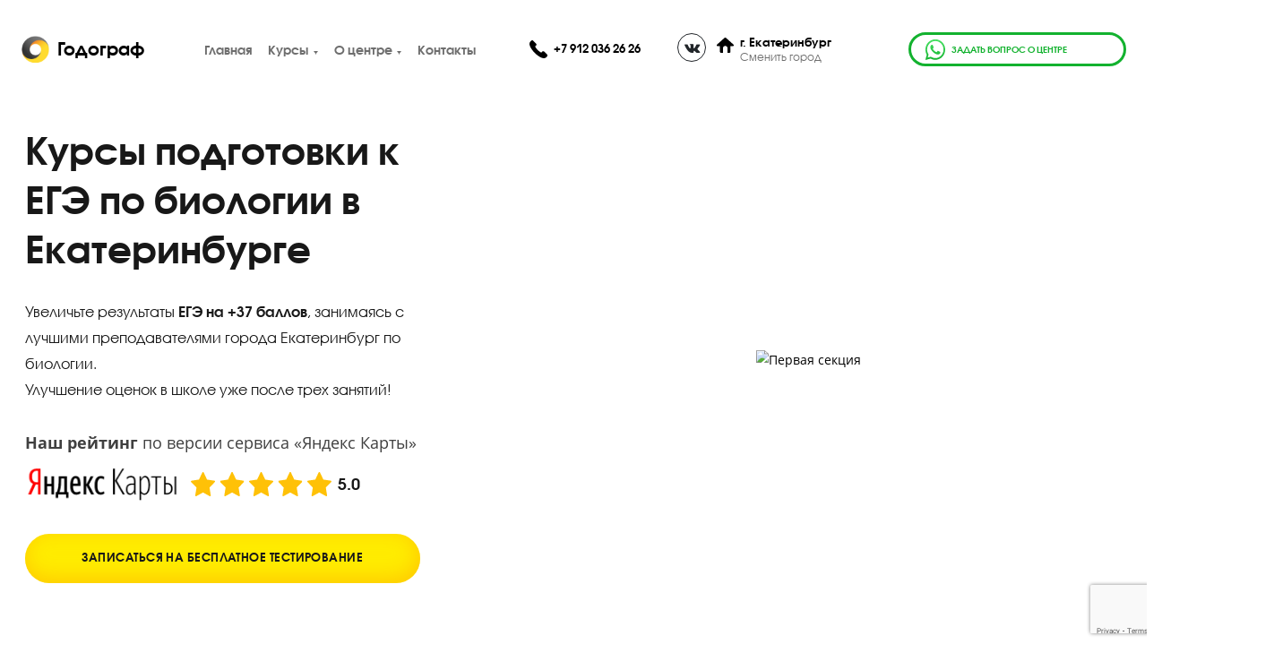

--- FILE ---
content_type: text/html; charset=UTF-8
request_url: https://ekb.godege.ru/kursy-po-biologie.html
body_size: 21953
content:

<!DOCTYPE html>
<html lang="ru" prefix="og: http://ogp.me/ns#" xmlns="http://www.w3.org/1999/xhtml">
<head>

<link rel="alternate" hreflang="ru" href="https://ekb.godege.ru/kursy-po-biologie.html" />
<meta http-equiv="Content-Type" content="text/html; charset=UTF-8">
<meta name="viewport" content="width=device-width, height=device-height, initial-scale=1.0, user-scalable=0, minimum-scale=1.0, maximum-scale=1.0">
<meta name="google-site-verification" content="jGQinD5sHgdsLn1i17TStxBYTKZdlaE4XVpFx_rE1Fw" />
<!-- <link rel="icon" href="https://ekb.godege.ru/wp-content/themes/regions-godege/img/sign-logo.svg" type="image/svg+xml"> -->
<!-- <meta name="viewport" content="width=device-width, initial-scale=1, maximum-scale=1, user-scalable=no"> -->



<title>Курсы ЕГЭ по биологии в Екатеринбурге 2026 | Подготовка к ЕГЭ по биологии</title>
<meta name="description" content="Курсы подготовки к ЕГЭ по биологии в Годографе. Подготовим вашего ребенка на 80 баллов по биологии с нуля. Пробный урок – бесплатно.">

<meta property="og:type" content="website" />
<meta property="og:site_name" content="УЦ Годограф" />
<meta property="og:locale" content="ru_RU" />
<meta property="og:title" content='Курсы ЕГЭ по биологии в Екатеринбурге 2026 | Подготовка к ЕГЭ по биологии' />

<meta property="og:url" content="" />
<meta property="og:description" content='Курсы подготовки к ЕГЭ по биологии в Годографе. Подготовим вашего ребенка на 80 баллов по биологии с нуля. Пробный урок – бесплатно.' />
<meta name="twitter:title" content='Курсы ЕГЭ по биологии в Екатеринбурге 2026 | Подготовка к ЕГЭ по биологии' />

<link rel="image_src" href="/blog/wp-content/uploads/2016/12/68b62085e41e8f225811766f8d5eb2bb_XL-900x600.jpg">
<meta property="og:image" content="/blog/wp-content/uploads/2016/12/68b62085e41e8f225811766f8d5eb2bb_XL-900x600.jpg" />
<meta name="twitter:image" content="https://godege.ru/all_filfiles_for_all_sites/micro_logo.png" />
<meta name="twitter:site" content="@УЦ_Годограф" />
<meta name="yandex-verification" content="4c730b718b3fd920" />
<style>#my-menu:not( .mm-menu ) { display: none; }</style>



<meta name='robots' content='max-image-preview:large' />
<link rel='dns-prefetch' href='//www.google.com' />
<link rel='stylesheet' id='wp-block-library-css' href='https://ekb.godege.ru/wp-includes/css/dist/block-library/style.min.css?ver=6.6.2' type='text/css' media='all' />
<style id='classic-theme-styles-inline-css' type='text/css'>
/*! This file is auto-generated */
.wp-block-button__link{color:#fff;background-color:#32373c;border-radius:9999px;box-shadow:none;text-decoration:none;padding:calc(.667em + 2px) calc(1.333em + 2px);font-size:1.125em}.wp-block-file__button{background:#32373c;color:#fff;text-decoration:none}
</style>
<style id='global-styles-inline-css' type='text/css'>
:root{--wp--preset--aspect-ratio--square: 1;--wp--preset--aspect-ratio--4-3: 4/3;--wp--preset--aspect-ratio--3-4: 3/4;--wp--preset--aspect-ratio--3-2: 3/2;--wp--preset--aspect-ratio--2-3: 2/3;--wp--preset--aspect-ratio--16-9: 16/9;--wp--preset--aspect-ratio--9-16: 9/16;--wp--preset--color--black: #000000;--wp--preset--color--cyan-bluish-gray: #abb8c3;--wp--preset--color--white: #ffffff;--wp--preset--color--pale-pink: #f78da7;--wp--preset--color--vivid-red: #cf2e2e;--wp--preset--color--luminous-vivid-orange: #ff6900;--wp--preset--color--luminous-vivid-amber: #fcb900;--wp--preset--color--light-green-cyan: #7bdcb5;--wp--preset--color--vivid-green-cyan: #00d084;--wp--preset--color--pale-cyan-blue: #8ed1fc;--wp--preset--color--vivid-cyan-blue: #0693e3;--wp--preset--color--vivid-purple: #9b51e0;--wp--preset--gradient--vivid-cyan-blue-to-vivid-purple: linear-gradient(135deg,rgba(6,147,227,1) 0%,rgb(155,81,224) 100%);--wp--preset--gradient--light-green-cyan-to-vivid-green-cyan: linear-gradient(135deg,rgb(122,220,180) 0%,rgb(0,208,130) 100%);--wp--preset--gradient--luminous-vivid-amber-to-luminous-vivid-orange: linear-gradient(135deg,rgba(252,185,0,1) 0%,rgba(255,105,0,1) 100%);--wp--preset--gradient--luminous-vivid-orange-to-vivid-red: linear-gradient(135deg,rgba(255,105,0,1) 0%,rgb(207,46,46) 100%);--wp--preset--gradient--very-light-gray-to-cyan-bluish-gray: linear-gradient(135deg,rgb(238,238,238) 0%,rgb(169,184,195) 100%);--wp--preset--gradient--cool-to-warm-spectrum: linear-gradient(135deg,rgb(74,234,220) 0%,rgb(151,120,209) 20%,rgb(207,42,186) 40%,rgb(238,44,130) 60%,rgb(251,105,98) 80%,rgb(254,248,76) 100%);--wp--preset--gradient--blush-light-purple: linear-gradient(135deg,rgb(255,206,236) 0%,rgb(152,150,240) 100%);--wp--preset--gradient--blush-bordeaux: linear-gradient(135deg,rgb(254,205,165) 0%,rgb(254,45,45) 50%,rgb(107,0,62) 100%);--wp--preset--gradient--luminous-dusk: linear-gradient(135deg,rgb(255,203,112) 0%,rgb(199,81,192) 50%,rgb(65,88,208) 100%);--wp--preset--gradient--pale-ocean: linear-gradient(135deg,rgb(255,245,203) 0%,rgb(182,227,212) 50%,rgb(51,167,181) 100%);--wp--preset--gradient--electric-grass: linear-gradient(135deg,rgb(202,248,128) 0%,rgb(113,206,126) 100%);--wp--preset--gradient--midnight: linear-gradient(135deg,rgb(2,3,129) 0%,rgb(40,116,252) 100%);--wp--preset--font-size--small: 13px;--wp--preset--font-size--medium: 20px;--wp--preset--font-size--large: 36px;--wp--preset--font-size--x-large: 42px;--wp--preset--spacing--20: 0.44rem;--wp--preset--spacing--30: 0.67rem;--wp--preset--spacing--40: 1rem;--wp--preset--spacing--50: 1.5rem;--wp--preset--spacing--60: 2.25rem;--wp--preset--spacing--70: 3.38rem;--wp--preset--spacing--80: 5.06rem;--wp--preset--shadow--natural: 6px 6px 9px rgba(0, 0, 0, 0.2);--wp--preset--shadow--deep: 12px 12px 50px rgba(0, 0, 0, 0.4);--wp--preset--shadow--sharp: 6px 6px 0px rgba(0, 0, 0, 0.2);--wp--preset--shadow--outlined: 6px 6px 0px -3px rgba(255, 255, 255, 1), 6px 6px rgba(0, 0, 0, 1);--wp--preset--shadow--crisp: 6px 6px 0px rgba(0, 0, 0, 1);}:where(.is-layout-flex){gap: 0.5em;}:where(.is-layout-grid){gap: 0.5em;}body .is-layout-flex{display: flex;}.is-layout-flex{flex-wrap: wrap;align-items: center;}.is-layout-flex > :is(*, div){margin: 0;}body .is-layout-grid{display: grid;}.is-layout-grid > :is(*, div){margin: 0;}:where(.wp-block-columns.is-layout-flex){gap: 2em;}:where(.wp-block-columns.is-layout-grid){gap: 2em;}:where(.wp-block-post-template.is-layout-flex){gap: 1.25em;}:where(.wp-block-post-template.is-layout-grid){gap: 1.25em;}.has-black-color{color: var(--wp--preset--color--black) !important;}.has-cyan-bluish-gray-color{color: var(--wp--preset--color--cyan-bluish-gray) !important;}.has-white-color{color: var(--wp--preset--color--white) !important;}.has-pale-pink-color{color: var(--wp--preset--color--pale-pink) !important;}.has-vivid-red-color{color: var(--wp--preset--color--vivid-red) !important;}.has-luminous-vivid-orange-color{color: var(--wp--preset--color--luminous-vivid-orange) !important;}.has-luminous-vivid-amber-color{color: var(--wp--preset--color--luminous-vivid-amber) !important;}.has-light-green-cyan-color{color: var(--wp--preset--color--light-green-cyan) !important;}.has-vivid-green-cyan-color{color: var(--wp--preset--color--vivid-green-cyan) !important;}.has-pale-cyan-blue-color{color: var(--wp--preset--color--pale-cyan-blue) !important;}.has-vivid-cyan-blue-color{color: var(--wp--preset--color--vivid-cyan-blue) !important;}.has-vivid-purple-color{color: var(--wp--preset--color--vivid-purple) !important;}.has-black-background-color{background-color: var(--wp--preset--color--black) !important;}.has-cyan-bluish-gray-background-color{background-color: var(--wp--preset--color--cyan-bluish-gray) !important;}.has-white-background-color{background-color: var(--wp--preset--color--white) !important;}.has-pale-pink-background-color{background-color: var(--wp--preset--color--pale-pink) !important;}.has-vivid-red-background-color{background-color: var(--wp--preset--color--vivid-red) !important;}.has-luminous-vivid-orange-background-color{background-color: var(--wp--preset--color--luminous-vivid-orange) !important;}.has-luminous-vivid-amber-background-color{background-color: var(--wp--preset--color--luminous-vivid-amber) !important;}.has-light-green-cyan-background-color{background-color: var(--wp--preset--color--light-green-cyan) !important;}.has-vivid-green-cyan-background-color{background-color: var(--wp--preset--color--vivid-green-cyan) !important;}.has-pale-cyan-blue-background-color{background-color: var(--wp--preset--color--pale-cyan-blue) !important;}.has-vivid-cyan-blue-background-color{background-color: var(--wp--preset--color--vivid-cyan-blue) !important;}.has-vivid-purple-background-color{background-color: var(--wp--preset--color--vivid-purple) !important;}.has-black-border-color{border-color: var(--wp--preset--color--black) !important;}.has-cyan-bluish-gray-border-color{border-color: var(--wp--preset--color--cyan-bluish-gray) !important;}.has-white-border-color{border-color: var(--wp--preset--color--white) !important;}.has-pale-pink-border-color{border-color: var(--wp--preset--color--pale-pink) !important;}.has-vivid-red-border-color{border-color: var(--wp--preset--color--vivid-red) !important;}.has-luminous-vivid-orange-border-color{border-color: var(--wp--preset--color--luminous-vivid-orange) !important;}.has-luminous-vivid-amber-border-color{border-color: var(--wp--preset--color--luminous-vivid-amber) !important;}.has-light-green-cyan-border-color{border-color: var(--wp--preset--color--light-green-cyan) !important;}.has-vivid-green-cyan-border-color{border-color: var(--wp--preset--color--vivid-green-cyan) !important;}.has-pale-cyan-blue-border-color{border-color: var(--wp--preset--color--pale-cyan-blue) !important;}.has-vivid-cyan-blue-border-color{border-color: var(--wp--preset--color--vivid-cyan-blue) !important;}.has-vivid-purple-border-color{border-color: var(--wp--preset--color--vivid-purple) !important;}.has-vivid-cyan-blue-to-vivid-purple-gradient-background{background: var(--wp--preset--gradient--vivid-cyan-blue-to-vivid-purple) !important;}.has-light-green-cyan-to-vivid-green-cyan-gradient-background{background: var(--wp--preset--gradient--light-green-cyan-to-vivid-green-cyan) !important;}.has-luminous-vivid-amber-to-luminous-vivid-orange-gradient-background{background: var(--wp--preset--gradient--luminous-vivid-amber-to-luminous-vivid-orange) !important;}.has-luminous-vivid-orange-to-vivid-red-gradient-background{background: var(--wp--preset--gradient--luminous-vivid-orange-to-vivid-red) !important;}.has-very-light-gray-to-cyan-bluish-gray-gradient-background{background: var(--wp--preset--gradient--very-light-gray-to-cyan-bluish-gray) !important;}.has-cool-to-warm-spectrum-gradient-background{background: var(--wp--preset--gradient--cool-to-warm-spectrum) !important;}.has-blush-light-purple-gradient-background{background: var(--wp--preset--gradient--blush-light-purple) !important;}.has-blush-bordeaux-gradient-background{background: var(--wp--preset--gradient--blush-bordeaux) !important;}.has-luminous-dusk-gradient-background{background: var(--wp--preset--gradient--luminous-dusk) !important;}.has-pale-ocean-gradient-background{background: var(--wp--preset--gradient--pale-ocean) !important;}.has-electric-grass-gradient-background{background: var(--wp--preset--gradient--electric-grass) !important;}.has-midnight-gradient-background{background: var(--wp--preset--gradient--midnight) !important;}.has-small-font-size{font-size: var(--wp--preset--font-size--small) !important;}.has-medium-font-size{font-size: var(--wp--preset--font-size--medium) !important;}.has-large-font-size{font-size: var(--wp--preset--font-size--large) !important;}.has-x-large-font-size{font-size: var(--wp--preset--font-size--x-large) !important;}
:where(.wp-block-post-template.is-layout-flex){gap: 1.25em;}:where(.wp-block-post-template.is-layout-grid){gap: 1.25em;}
:where(.wp-block-columns.is-layout-flex){gap: 2em;}:where(.wp-block-columns.is-layout-grid){gap: 2em;}
:root :where(.wp-block-pullquote){font-size: 1.5em;line-height: 1.6;}
</style>
<link rel='stylesheet' id='bootstrap-nd-css' href='https://ekb.godege.ru/wp-content/themes/regions-godege/libs/bootstrap.min.css?ver=1764510272' type='text/css' media='all' />
<link rel='stylesheet' id='front-page-nd-css' href='https://ekb.godege.ru/wp-content/themes/regions-godege/style.css?ver=1764510272' type='text/css' media='all' />
<link rel="https://api.w.org/" href="https://ekb.godege.ru/wp-json/" /><link rel="alternate" title="JSON" type="application/json" href="https://ekb.godege.ru/wp-json/wp/v2/pages/399" /><link rel="canonical" href="https://ekb.godege.ru/kursy-po-biologie.html" />
<link rel="alternate" title="oEmbed (JSON)" type="application/json+oembed" href="https://ekb.godege.ru/wp-json/oembed/1.0/embed?url=https%3A%2F%2Fekb.godege.ru%2Fkursy-po-biologie.html" />
<link rel="alternate" title="oEmbed (XML)" type="text/xml+oembed" href="https://ekb.godege.ru/wp-json/oembed/1.0/embed?url=https%3A%2F%2Fekb.godege.ru%2Fkursy-po-biologie.html&#038;format=xml" />
<!-- Template path_1234: /var/www/www-root/data/www/godege.ru/wp-content/themes/regions-godege/design2021/predmet-ege.php -->


</head>

<body class="pageid_399page-template page-template-design2021 page-template-predmet-ege page-template-design2021predmet-ege-php page page-id-399  region-48">


<div class="hid_bl_f_men" style="position:fixed; left:0; right:0; width:100%; height:100%; display:none; cursor:pointer; z-index:4;"></div>
<div style="display:none;">
</div>


<!-- <main id="page_main"> -->
<main id="page_main" class="">

  <!-- header -->
  
<header class="nd_header id_48">

  <div class="container">
    <div class="row header-wrap-center">
      <div class="d-md-none col-4">
        <div class="hamburger" id="hamburger-11">
          <span class="line"></span>
          <span class="line"></span>
          <span class="line"></span>
        </div>
      </div>

      <div class="col-6 col-sm-10 col-md-6 col-xl-3 col-lg-4">
        <div class="logo d-none d-sm-block logotip"><a href="/">
            <img src="https://ekb.godege.ru/wp-content/themes/regions-godege/design2021/img/header/logo2021.png" alt="УЦ Годограф" width="34" height="34">
            <p>Годограф</p>
          </a></div>
        <div class="logo d-sm-none" style="margin-top: -5px;"><a href="/"><img src="https://ekb.godege.ru/wp-content/themes/regions-godege/img/godegeLogoSolo.svg" alt="УЦ Годограф"></a></div>
      </div>


      <div class="d-none d-md-block col-4 col-md-3 col-2 d-xl-none">
        <div class="hamburger" id="hamburger-11">
          <span class="line"></span>
          <span class="line"></span>
          <span class="line"></span>
        </div>
      </div>

      <div class="d-none d-xl-block col-xl-8">

        <nav class="menu-osnovnoe-menyu-novyiy-dizayn-container"><ul id="menu-menu-for-header" class="menu"><li id="menu-item-2412" class="menu-item menu-item-type-post_type menu-item-object-page menu-item-home menu-item-2412"><a href="https://ekb.godege.ru/">Главная</a></li>
<li id="menu-item-2407" class="big_menu menu-item menu-item-type-custom menu-item-object-custom current-menu-ancestor menu-item-has-children menu-item-2407"><a href="#mm-2">Курсы</a>
<ul class="sub-menu">
	<li id="menu-item-2409" class="big-col menu-item menu-item-type-custom menu-item-object-custom current-menu-ancestor current-menu-parent menu-item-has-children menu-item-2409"><a href="#">Курсы ЕГЭ</a>
	<ul class="sub-menu">
		<li id="menu-item-2413" class="menu-item menu-item-type-post_type menu-item-object-page menu-item-2413"><a href="https://ekb.godege.ru/kyrsi-po-matematike.html">Математика</a></li>
		<li id="menu-item-2418" class="menu-item menu-item-type-post_type menu-item-object-page menu-item-2418"><a href="https://ekb.godege.ru/kursy-po-khimie.html">Химия</a></li>
		<li id="menu-item-2419" class="menu-item menu-item-type-post_type menu-item-object-page menu-item-2419"><a href="https://ekb.godege.ru/kursy-po-fizike.html">Физика</a></li>
		<li id="menu-item-2420" class="menu-item menu-item-type-post_type menu-item-object-page menu-item-2420"><a href="https://ekb.godege.ru/kursy-po-russkomu-yazyku.html">Русский язык</a></li>
		<li id="menu-item-2421" class="menu-item menu-item-type-post_type menu-item-object-page menu-item-2421"><a href="https://ekb.godege.ru/kursy-po-obshchestvoznaniu.html">Обществознание</a></li>
		<li id="menu-item-2422" class="menu-item menu-item-type-post_type menu-item-object-page menu-item-2422"><a href="https://ekb.godege.ru/kursy-po-literature.html">Литература</a></li>
		<li id="menu-item-2423" class="menu-item menu-item-type-post_type menu-item-object-page menu-item-2423"><a href="https://ekb.godege.ru/kursy-po-istorii.html">История</a></li>
		<li id="menu-item-2424" class="menu-item menu-item-type-post_type menu-item-object-page current-menu-item page_item page-item-399 current_page_item menu-item-2424"><a href="https://ekb.godege.ru/kursy-po-biologie.html" aria-current="page">Биология</a></li>
		<li id="menu-item-2425" class="menu-item menu-item-type-post_type menu-item-object-page menu-item-2425"><a href="https://ekb.godege.ru/kursy-po-anglijskomu-yazyku.html">Английский язык</a></li>
		<li id="menu-item-3018" class="menu-item menu-item-type-post_type menu-item-object-page menu-item-3018"><a href="https://ekb.godege.ru/kursy-po-informatike.html">Информатика</a></li>
	</ul>
</li>
	<li id="menu-item-2671" class="big-col menu-item menu-item-type-post_type menu-item-object-page menu-item-has-children menu-item-2671"><a href="https://ekb.godege.ru/kursy-oge.html">Курсы ОГЭ</a>
	<ul class="sub-menu">
		<li id="menu-item-2659" class="menu-item menu-item-type-post_type menu-item-object-page menu-item-2659"><a href="https://ekb.godege.ru/kyrsy-oge-po-matematike.html">Математика</a></li>
		<li id="menu-item-2660" class="menu-item menu-item-type-post_type menu-item-object-page menu-item-2660"><a href="https://ekb.godege.ru/kursy-oge-po-himie.html">Химия</a></li>
		<li id="menu-item-2661" class="menu-item menu-item-type-post_type menu-item-object-page menu-item-2661"><a href="https://ekb.godege.ru/kursy-oge-po-fizike.html">Физика</a></li>
		<li id="menu-item-2662" class="menu-item menu-item-type-post_type menu-item-object-page menu-item-2662"><a href="https://ekb.godege.ru/kursy-oge-po-russkomu-yazyku.html">Русский язык</a></li>
		<li id="menu-item-2663" class="menu-item menu-item-type-post_type menu-item-object-page menu-item-2663"><a href="https://ekb.godege.ru/kursy-oge-po-obshchestvoznanie.html">Обществознание</a></li>
		<li id="menu-item-2664" class="menu-item menu-item-type-post_type menu-item-object-page menu-item-2664"><a href="https://ekb.godege.ru/kursy-oge-po-literature.html">Литература</a></li>
		<li id="menu-item-2665" class="menu-item menu-item-type-post_type menu-item-object-page menu-item-2665"><a href="https://ekb.godege.ru/kursy-oge-po-istorii.html">История</a></li>
		<li id="menu-item-2666" class="menu-item menu-item-type-post_type menu-item-object-page menu-item-2666"><a href="https://ekb.godege.ru/kursy-oge-po-biologii.html">Биология</a></li>
		<li id="menu-item-2667" class="menu-item menu-item-type-post_type menu-item-object-page menu-item-2667"><a href="https://ekb.godege.ru/kursy-oge-po-anglijskomu-yazyku.html">Английский язык</a></li>
		<li id="menu-item-3017" class="menu-item menu-item-type-post_type menu-item-object-page menu-item-3017"><a href="https://ekb.godege.ru/kursy-oge-po-informatike.html">Информатика</a></li>
	</ul>
</li>
	<li id="menu-item-2782" class="big-col menu-item menu-item-type-custom menu-item-object-custom menu-item-has-children menu-item-2782"><a href="#">Дополнительные курсы</a>
	<ul class="sub-menu">
		<li id="menu-item-2465" class="menu-item menu-item-type-post_type menu-item-object-page menu-item-2465"><a href="https://ekb.godege.ru/repetitory-ege.html">Репетиторы</a></li>
		<li id="menu-item-3115" class="menu-item menu-item-type-post_type menu-item-object-page menu-item-3115"><a href="https://ekb.godege.ru/podgotovka-vpr-po-mathematike.html">Подготовка к ВПР</a></li>
	</ul>
</li>
</ul>
</li>
<li id="menu-item-3155" class="menu-item menu-item-type-custom menu-item-object-custom menu-item-has-children menu-item-3155"><a href="#mm-2">О центре</a>
<ul class="sub-menu">
	<li id="menu-item-2417" class="menu-item menu-item-type-post_type menu-item-object-page menu-item-2417"><a href="https://ekb.godege.ru/job.html">Вакансии</a></li>
	<li id="menu-item-3156" class="menu-item menu-item-type-post_type menu-item-object-page menu-item-3156"><a href="https://ekb.godege.ru/svedeniya-ob-organizaczii.html">Сведения об организации</a></li>
</ul>
</li>
<li id="menu-item-2410" class="menu-item menu-item-type-post_type menu-item-object-page menu-item-2410"><a href="https://ekb.godege.ru/contacts.html">Контакты</a></li>
</ul></nav>
        
      </div>

      <div class="col-14 col-sm-10 col-md-15 col-lg-10 col-xl-8">
        <div class="row nd_contacts">

          <div class="col-md-12 col-lg-12 col-md-auto">
            

            <div class="nd_contact row">
                              <div class="col-auto phonesClick"><img class='icon-phone' src="https://ekb.godege.ru/wp-content/themes/regions-godege/img/phone.svg" alt="УЦ Годограф">
                  <!-- <div class="nd_contact-first clickable">Телефоны</div> -->
                </div>
                            <!-- <div class="col-sm-auto col-lg phonesHid"> -->
                              <div class="col-auto col-lg ">
                  <div class="nd_contact-first">
                                      </div>
                  <div class="nd_contact-first">
                    <a href="tel:+79120362626" test>+7 912 036 26 26</a>                                      </div>
                  <div class="nd_contact-first">
                                      </div>
                  <div class="nd_contact-first">
                                      </div>
                  <div class="nd_contact-first">
                                      </div>
                  <div class="nd_contact-first">
                                      </div>
                  <div class="nd_contact-first">
                                      </div>
                  <div class="nd_contact-first">
                                      </div>
                </div>

                                <div class="sociCont">
                  <a target='_blank' rel='nofollow' href='https://vk.com/ekbgodege'><i class='fa fa-vk' aria-hidden='true'></i></a>                                                    </div>

                          </div>
          </div>

          <div class="d-none d-md-flex col-md-12 col-lg-12">
            <div class="nd_contact row">
              <div class="col-sm-auto"><img class='icon-home' src="https://ekb.godege.ru/wp-content/themes/regions-godege/img/home.svg" alt="УЦ Годограф"></div>
              <div class="col-sm-auto col-lg">
                <div class="nd_contact-first">
                  <span>г.</span> Екатеринбург                </div>
                <div class="nd_contact-last"><a data-fancybox data-src="#modal-towns" class="header_but_town" href="javascript:;">Сменить город</a></div>
              </div>
            </div>
          </div>

        </div>
      </div>

      <div class="d-none d-lg-block col-lg-7 col-xl tac">
        
        
          <a href="https://wa.me/+79220370123" target="_blank" class="whatsapp">
            <svg width="26" height="26" viewBox="0 0 26 26" fill="none" xmlns="http://www.w3.org/2000/svg">
              <path fill-rule="evenodd" clip-rule="evenodd" d="M22.3521 4.60139C19.9985 2.25631 16.8684 0.964266 13.5338 0.962891C6.66247 0.962891 1.07022 6.52822 1.06746 13.3685C1.06654 15.5551 1.6405 17.6896 2.73146 19.571L0.962891 25.9999L7.57147 24.2747C9.39241 25.2632 11.4424 25.7842 13.5287 25.7848H13.5339C20.4045 25.7848 25.9973 20.219 25.9999 13.3784C26.0013 10.0633 24.7058 6.94632 22.3521 4.60139ZM13.5338 23.6895H13.5295C11.6703 23.6888 9.84691 23.1915 8.25584 22.2522L7.87765 22.0286L3.95602 23.0525L5.00276 19.2472L4.75631 18.8571C3.71909 17.2153 3.17138 15.3176 3.1723 13.3692C3.17445 7.6838 7.82268 3.05828 13.5379 3.05828C16.3055 3.05919 18.9071 4.13317 20.8633 6.08231C22.8195 8.03145 23.8962 10.6223 23.8952 13.3776C23.8928 19.0635 19.2449 23.6895 13.5338 23.6895ZM19.2172 15.9665C18.9058 15.8112 17.3743 15.0615 17.0887 14.9579C16.8034 14.8544 16.5955 14.8029 16.3881 15.1132C16.1803 15.4234 15.5835 16.1217 15.4017 16.3285C15.2199 16.5354 15.0384 16.5614 14.7268 16.4061C14.4153 16.251 13.4117 15.9235 12.2218 14.8674C11.296 14.0454 10.6709 13.0303 10.4891 12.7201C10.3076 12.4096 10.4875 12.258 10.6257 12.0874C10.9629 11.6707 11.3006 11.2338 11.4044 11.0271C11.5083 10.8202 11.4563 10.6391 11.3783 10.484C11.3006 10.3289 10.6776 8.80301 10.4181 8.18213C10.1651 7.5779 9.90848 7.6595 9.71716 7.65003C9.53567 7.64101 9.32792 7.63918 9.12017 7.63918C8.91257 7.63918 8.57507 7.71666 8.28947 8.02717C8.00402 8.33754 7.19943 9.0874 7.19943 10.6132C7.19943 12.1391 8.31557 13.6131 8.47127 13.82C8.62697 14.027 10.6678 17.1581 13.7923 18.5007C14.5355 18.8204 15.1156 19.011 15.5681 19.1539C16.3144 19.3898 16.9932 19.3565 17.53 19.2767C18.1286 19.1876 19.3728 18.5267 19.6326 17.8027C19.8921 17.0785 19.8921 16.4579 19.8141 16.3285C19.7364 16.1992 19.5286 16.1217 19.2172 15.9665Z" fill="white"></path>
              <path fill-rule="evenodd" clip-rule="evenodd" d="M22.3521 4.60139C19.9985 2.25631 16.8684 0.964266 13.5338 0.962891C6.66247 0.962891 1.07022 6.52822 1.06746 13.3685C1.06654 15.5551 1.6405 17.6896 2.73146 19.571L0.962891 25.9999L7.57147 24.2747C9.39241 25.2632 11.4424 25.7842 13.5287 25.7848H13.5339C20.4045 25.7848 25.9973 20.219 25.9999 13.3784C26.0013 10.0633 24.7058 6.94632 22.3521 4.60139ZM13.5338 23.6895H13.5295C11.6703 23.6888 9.84691 23.1915 8.25584 22.2522L7.87765 22.0286L3.95602 23.0525L5.00276 19.2472L4.75631 18.8571C3.71909 17.2153 3.17138 15.3176 3.1723 13.3692C3.17445 7.6838 7.82268 3.05828 13.5379 3.05828C16.3055 3.05919 18.9071 4.13317 20.8633 6.08231C22.8195 8.03145 23.8962 10.6223 23.8952 13.3776C23.8928 19.0635 19.2449 23.6895 13.5338 23.6895ZM19.2172 15.9665C18.9058 15.8112 17.3743 15.0615 17.0887 14.9579C16.8034 14.8544 16.5955 14.8029 16.3881 15.1132C16.1803 15.4234 15.5835 16.1217 15.4017 16.3285C15.2199 16.5354 15.0384 16.5614 14.7268 16.4061C14.4153 16.251 13.4117 15.9235 12.2218 14.8674C11.296 14.0454 10.6709 13.0303 10.4891 12.7201C10.3076 12.4096 10.4875 12.258 10.6257 12.0874C10.9629 11.6707 11.3006 11.2338 11.4044 11.0271C11.5083 10.8202 11.4563 10.6391 11.3783 10.484C11.3006 10.3289 10.6776 8.80301 10.4181 8.18213C10.1651 7.5779 9.90848 7.6595 9.71716 7.65003C9.53567 7.64101 9.32792 7.63918 9.12017 7.63918C8.91257 7.63918 8.57507 7.71666 8.28947 8.02717C8.00402 8.33754 7.19943 9.0874 7.19943 10.6132C7.19943 12.1391 8.31557 13.6131 8.47127 13.82C8.62697 14.027 10.6678 17.1581 13.7923 18.5007C14.5355 18.8204 15.1156 19.011 15.5681 19.1539C16.3144 19.3898 16.9932 19.3565 17.53 19.2767C18.1286 19.1876 19.3728 18.5267 19.6326 17.8027C19.8921 17.0785 19.8921 16.4579 19.8141 16.3285C19.7364 16.1992 19.5286 16.1217 19.2172 15.9665Z" fill="url(#paint7_linear)"></path>
              <defs>
                <linearGradient id="paint7_linear" x1="13.4814" y1="0.962891" x2="13.4814" y2="25.9999" gradientUnits="userSpaceOnUse">
                  <stop stop-color="#49E264"></stop>
                  <stop offset="1" stop-color="#13B32F"></stop>
                </linearGradient>
              </defs>
            </svg>
            задать вопрос о центре
          </a>

              </div>

    </div>
    <!--
    <div class="row">
          </div>
-->

    <div class="row">
      <div class="col-24">
              </div>
    </div>

  </div>



</header>
    <section class="firstSect">
    <div class="contain">
      <div class="firstSectProfessor">
        <img loading="lazy" class="lazy mobile" data-src="https://ekb.godege.ru/wp-content/themes/regions-godege/design2021/img/firstSect/fs.webp" src="https://ekb.godege.ru/wp-content/themes/regions-godege/img/papyrus.png" width="300" height="217" alt="Первая секция">
        <img loading="lazy" class="lazy mobile" data-src="https://ekb.godege.ru/wp-content/themes/regions-godege/design2021/img/firstSect/fs.webp" src="https://ekb.godege.ru/wp-content/themes/regions-godege/img/papyrus.png" width="816" height="572" alt="Первая секция">
      </div>
      <div class="firstSectCont">
        <h1 class="sectTitle sectTitle--predmet">
          Курсы подготовки к ЕГЭ по биологии в Екатеринбурге        </h1>

        <div class="nd_promo ">
          Увеличьте результаты <strong>ЕГЭ на +37 баллов</strong>, занимаясь с лучшими преподавателями города Екатеринбург по биологии.<br>Улучшение оценок в школе уже после трех занятий!        </div>

        <!-- new_design/sections/yaRatingNew.php -->
        <div class="yaRatingNew">
            <p><strong>Наш рейтинг</strong> по версии сервиса «Яндекс Карты»</p>
            <div class="yaHref">
                <div><img src="https://ekb.godege.ru/wp-content/themes/regions-godege/design2021/img/firstSect/yandexMapNew.png" width="125" height="28" alt="Яндекс карты"></div>
                <div><img src="https://ekb.godege.ru/wp-content/themes/regions-godege/design2021/img/firstSect/starsYa.svg" width="125" height="21" alt="Рейтинг яндекс карт"><span>5.0</span></div>
            </div>
        </div>
        <div class="firstSectBtns">
          <a data-fancybox="" data-src="#nd-modal-zapis-1" href="javascript:;" class="btnYellow">
            Записаться на бесплатное тестирование          </a>
                  </div>
      </div>
    </div>
    <div class="scrollme FSbublic1">
      <img loading="lazy" class="animateme" data-when="span" data-from="0" data-to="1" data-easing="linear" data-translatey="-500" src="https://ekb.godege.ru/wp-content/themes/regions-godege/design2021/img/firstSect/firstSectBublicMob.svg" width="48" height="60" alt="Бублик 1">
    </div>
    <div class="scrollme FSbublic2">
      <img loading="lazy" class="animateme" data-when="span" data-from="0" data-to="1" data-easing="linear" data-translatey="-500" src="https://ekb.godege.ru/wp-content/themes/regions-godege/design2021/img/firstSect/firstSectBublicDest.png" alt="Бублик 2">
    </div>

  </section>

        <section class="power">
      <div class="contain">
        <div class="power-flex">
          <div class="power-item girl"> <img class="power_girl desk-hide" src="https://godege.ru/wp-content/themes/child_god_ege/img/2022/power_girl-mob.webp" alt="Курсы подготовки к ЕГЭ и ОГЭ 2024 в Москве - УЦ Годограф" title="Курсы подготовки к ЕГЭ и ОГЭ 2024 в Москве - УЦ Годограф"> <img class="power_girl mob-hide" src="https://godege.ru/wp-content/themes/child_god_ege/img/2022/power_girl-desk2.webp" alt="Курсы подготовки к ЕГЭ и ОГЭ 2024 в Москве - УЦ Годограф" title="Курсы подготовки к ЕГЭ и ОГЭ 2024 в Москве - УЦ  Годограф"> </div>
          <div class="power-item border">
            <div class="sectTitle">Как проходит подготовка к ЕГЭ по биологии на 80+ баллов</div>

            <p>В курсе большое внимание уделяется разделу «Общая биология», так как он занимает более 60% в ЕГЭ. Биология очень обширный предмет, ведь в ЕГЭ включено более 300 тем, поэтому у школьников часто возникают проблемы с изучением теории и ее систематизации. Они ошибочно пытаются заучивать определения, не представляя и не визуализируя понятия.</p>
                <p>При изучении темы мы учим ребят всегда выделять базовые понятия, которые являются основой системы тематических блоков.</p>
                <p>Чтобы сдать ЕГЭ по биологии на 80+ баллов ученики расширяют свой биологический кругозор, ведь для ответа на задания 2 части ЕГЭ необходимо уметь анализировать, сравнивать и объяснять сделанный выбор.</p>
                <p>Далее при подготовке к ЕГЭ по биологии мы учимся читать и понимать графики и таблицы, основные генетические понятия и символы, законы наследования признаков, решать генетические и цитологические задачи.</p>

            <div class="uroki_flex">
              <div class="uroki_item"><span>36</span>уроков</div>
              <div class="uroki_item"><span>120</span>минут длится занятие</div>
            </div>
          </div>
        </div>
      </div>
    </section>
  

    <section class="icebergNew">
    <div class="contain">
      <div class="aboutIceberg">
        <div class="aboutIcebergItem">
          <h3 class="aboutIcebergTitle">Обычная подготовка = 55 баллов</h3>
          <p>Средний балл по ЕГЭ в России за 2025 год — 55 баллов</p>
          <ul>
            <li>Тренируют навык нарешеванием тестов</li>
            <li>Считают, что зазубрить материал достаточно</li>
          </ul>
        </div>
        <div class="aboutIcebergItem">
          <h3 class="aboutIcebergTitle">Комплексная подготовка в Годографе на 80+ баллов по биологии</h3>
          <p>Средний балл учеников Годографа в 2025 году — 80 баллов.</p>
          <ul>
            <li>Создаем фундамент знаний предмета</li>
            <li>Контролируем процесс обучения</li>
            <li>Контролируем успеваемость</li>
            <li>Поддерживаем дисциплину</li>
            <li>Улучшаем психологическое состояние</li>
            <li>Создаем внутреннюю мотивацию к учебе</li>
          </ul>
        </div>
      </div>
    </div>
  </section>




    <section class="complexPie">
    <div class="contain">
      <h2 class="sectTitle">Только комплексная подготовка поможет сдать ЕГЭ по биологии на 80+</h2>
      <p>Комплексный подход Годографа</p>
      <div class="pie">
        <div class="piePart">
          <div class="pieNum"><span>2</span></div>
        </div>
        <div class="piePart">
          <div class="pieNum"><span>1</span></div>
        </div>
        <div class="piePart">
          <div class="pieNum"><span>6</span></div>
        </div>
        <div class="piePart">
          <div class="pieNum"></div>
        </div>
        <div class="piePart">
          <div class="pieNum"><span>5</span></div>
        </div>
        <div class="piePart">
          <div class="pieNum"><span>4</span></div>
        </div>
        <div class="piePart">
          <div class="pieNum"><span>3</span></div>
        </div>
        <div class="pieCenter">80+ баллов на ЕГЭ</div>
      </div>
      <div class="pieDescr">
        <p class="pieDescrTitle">Глубокое понимание предмета</p>
        <p>Только при полном понимании предмета ученик сможет решать 2 часть ЕГЭ и его не собьет с толку изменение формулировок заданий.</p>
        <p class="pieDescrTitle">Дисциплина</p>
        <p>У ученика выработается привычка много работать над экзаменом. У него будет четкое расписание занятий и дедлайны выполнения домашней работы.</p>
        <p class="pieDescrTitle">Контроль процесса обучения</p>
        <p>Если наставник видит, что ученик не успевает по программе или у него маленький ежемесячный прирост баллов, то индивидуальный процесс обучения вовремя корректируется.</p>
        <p class="pieDescrTitle">Внутренняя мотивация</p>
        <p>С помощью педагога-наставника и атмосферы ученику будет в удовольствие сам процесс обучения. Он будет разбираться в процессе и гореть желанием сдать экзамен как можно лучше.</p>
        <p class="pieDescrTitle">Психологическая поддержка</p>
        <p>Чтобы не потерять баллы из-за нервов на экзамене, ученику надо научиться нейтрализовать стресс и справляться с волнением. В нашей команде с помощью психологов это сделать намного проще.</p>
        <p class="pieDescrTitle">Контроль успеваемости</p>
        <p>Ученик должен усвоить каждую тему на 100%, поэтому мы контролируем усвоение тем и заданий ЕГЭ, и корректируем темп прохождения материала.</p>
      </div>
    </div>
    <img loading="lazy" data-src="https://ekb.godege.ru/wp-content/themes/regions-godege/design2021/img/complexPie/complexPieBublic.svg" src="https://ekb.godege.ru/wp-content/themes/regions-godege/img/papyrus.png" class="lazy" alt="Бублик 7">
  </section>

    <div class="d-sm-none col-24">
    <img class="lazy ded_img" src="https://ekb.godege.ru/wp-content/themes/regions-godege/new_design/img/papyrus.png" data-src="https://ekb.godege.ru/wp-content/themes/regions-godege/new_design/img/section7/ded_himia.png" alt="Как проходит обучение в Годографе" width="240" height="233">
  </div>
  <section class="nd-sectionSeven lazy" data-bg="url(https://ekb.godege.ru/wp-content/themes/regions-godege/new_design/img/section7/bg.jpg)">
    <div class="container">
      <div class="row align-items-center">
        <div class="d-none d-lg-block col-lg-9">
          <img class="lazy ded_img" src="https://ekb.godege.ru/wp-content/themes/regions-godege/new_design/img/papyrus.png" data-src="https://ekb.godege.ru/wp-content/themes/regions-godege/new_design/img/section7/ded_himia.png" alt="Как проходит обучение в Годографе" width="501" height="465">
        </div>
        <!-- <div class="col-md-24 col-lg-15 ded_text"> -->
        <div class="col-md-24 col-lg-15">
          <div class="nd-h2-big">Не время экспериментов!<br>Помогите вашему ребенку сдать ЕГЭ по биологии на высокий балл</div>
          <p>Запишите ребенка на бесплатную диагностику знаний с педагогом уже сейчас!</p>
          <div class="formBtnsWrap">
            
<div class="wpcf7 no-js" id="wpcf7-f339-o1" lang="ru-RU" dir="ltr">
<div class="screen-reader-response"><p role="status" aria-live="polite" aria-atomic="true"></p> <ul></ul></div>
<form action="/kursy-po-biologie.html#wpcf7-f339-o1" method="post" class="wpcf7-form init" aria-label="Контактная форма" novalidate="novalidate" data-status="init">
<div style="display: none;">
<input type="hidden" name="_wpcf7" value="339" />
<input type="hidden" name="_wpcf7_version" value="5.7.7" />
<input type="hidden" name="_wpcf7_locale" value="ru_RU" />
<input type="hidden" name="_wpcf7_unit_tag" value="wpcf7-f339-o1" />
<input type="hidden" name="_wpcf7_container_post" value="0" />
<input type="hidden" name="_wpcf7_posted_data_hash" value="" />
<input type="hidden" name="_wpcf7_recaptcha_response" value="" />
</div>
<div class="block-5__form">
<input class="wpcf7-form-control wpcf7-hidden" value="" type="hidden" name="your-link" />
<input class="wpcf7-form-control wpcf7-hidden" value="" type="hidden" name="your-title" />
<input class="wpcf7-form-control wpcf7-hidden" value="" type="hidden" name="your-refer" /><span class="wpcf7-form-control-wrap" data-name="your-name"><input size="40" class="wpcf7-form-control wpcf7-text wpcf7-validates-as-required" aria-required="true" aria-invalid="false" placeholder="Ваше имя" value="" type="text" name="your-name" /></span>
<span class="wpcf7-form-control-wrap" data-name="phone"><input size="40" class="wpcf7-form-control wpcf7-text wpcf7-tel wpcf7-validates-as-required wpcf7-validates-as-tel phone" aria-required="true" aria-invalid="false" placeholder="Ваш телефон" value="" type="tel" name="phone" /></span>
<input class="wpcf7-form-control has-spinner wpcf7-submit" type="submit" value="Оставить заявку" /></div>
<p><span class="wpcf7-form-control-wrap" data-name="checkbox-587"><span class="wpcf7-form-control wpcf7-checkbox wpcf7-validates-as-required hidden-label"><span class="wpcf7-list-item first last"><span class="wpcf7-list-item-label">checkbox</span><input type="checkbox" name="checkbox-587[]" value="checkbox" checked="checked" /></span></span></span> Нажимая на кнопку "Оставить заявку", я даю согласие на обработку персональных данных и соглашаюсь c <a data-fancybox data-src="#privat_policy" href="javascript:;">условиями сайта</a></p><div class="wpcf7-response-output" aria-hidden="true"></div>
</form>
</div>
          </div>
        </div>
      </div>
    </div>
  </section>

      <section class="sectionFourteen sectionFourteen_ege">
      <div class="container">
        <div class="row">
          <div class="col-lg-24">
            <h2 class="sectTitle">Вы бесплатно получите доступ к видео по биологии на платформе «80 баллов»</h2>
            <p class="sub_sectTitle">Эти видео позволят пройти все самые сложные темы максимально подробно</p>
          </div>
        </div>
        <div class="row youtoobe_vidlink-row">

          <div class="col-lg-8">
            <div class="youtoobe_vidlink">
              <a data-fancybox href="https://www.youtube.com/r65yyzg21HY">
                <div class="play" style="display:none;"></div>
                <img src="https://img.youtube.com/vi/r65yyzg21HY/maxresdefault.jpg" alt="YouTube канал о ЕГЭ">
              </a>
            </div>
          </div>

          <div class="col-lg-8">
            <div class="youtoobe_vidlink">
              <a data-fancybox href="https://www.youtube.com/vBe7blizGns">
                <div class="play" style="display:none;"></div>
                <img src="https://img.youtube.com/vi/vBe7blizGns/maxresdefault.jpg" alt="YouTube канал о ЕГЭ">
              </a>
            </div>
          </div>

          <div class="col-lg-8">
            <div class="youtoobe_vidlink">
              <a data-fancybox href="https://www.youtube.com/yFqHBXWwAxo">
                <div class="play" style="display:none;"></div>
                <img src="https://img.youtube.com/vi/yFqHBXWwAxo/maxresdefault.jpg" alt="YouTube канал о ЕГЭ">
              </a>
            </div>
          </div>

        </div>


        <div class="row partners_logo_resu_and__repetitorY">
          <div class="partners_logo_resu_and__repetitorY-title">Видео-уроками от Годографа пользуются крупнейшие сайты подготовки:</div>
          <div class="link-partners_logoyohoho">
            <a class="reshu" data-fancybox="images" href="https://ekb.godege.ru/wp-content/themes/regions-godege/new_design/img/section14/ScreenPresent1.png">
              <img src="https://ekb.godege.ru/wp-content/themes/regions-godege/img/section14/partner1.png" alt="Годограф">
            </a>
            <a class="ydr" data-fancybox="images" href="https://ekb.godege.ru/wp-content/themes/regions-godege/new_design/img/section14/ScreenPresent2.png">
              <img src="https://ekb.godege.ru/wp-content/themes/regions-godege/img/section14/partner2.png" alt="Годограф">
            </a>
          </div>
        </div>

      </div>

    </section>
  

  
  <section class="control">
    <div class="contain">
      <h2 class="sectTitle">Контроль процесса обучения – залог 80+ баллов на ЕГЭ по биологии</h2>
      <div class="controlItem">
        <img loading="lazy" data-src="https://godege.ru/wp-content/themes/child_god_ege/design2021/img/img2024/probny2.png" src="https://godege.ru/wp-content/themes/child_god_ege/design2021/img/img2024/probny2.png" class="lazy" alt="Каждый месяц пробный ЕГЭ">
        <p class="conrolTitle">Каждый месяц пробный ЕГЭ</p>
        <p class="controlText">Родители и ученик видят динамику роста благодаря ежемесячным тестам ЕГЭ. Мы вовремя выявляем пробелы в предмете, чтобы корректировать обучение.</p>
      </div>
      <div class="controlItem">
        <img loading="lazy" data-src="https://godege.ru/wp-content/themes/child_god_ege/design2021/img/img2024/svyaz.png" class="lazy" alt="Педагог на связи с учениками 24/7">
        <p class="conrolTitle">Педагог на связи с учениками 24/7</p>
        <p class="controlText">Педагог в чате в соцсети всегда поможет ученику разобраться в материале и ответит на вопросы по домашнему заданию.</p>
      </div>
      <div class="controlItem">
        <img loading="lazy" data-src="https://ekb.godege.ru/wp-content/themes/regions-godege/design2021/img/control/controlItem3.svg" src="https://ekb.godege.ru/wp-content/themes/regions-godege/img/papyrus.png" class="lazy" alt="Смс-отчетность родителям после урока">
        <p class="conrolTitle">СМС-отчетность родителям после урока</p>
        <p class="controlText">После каждого урока родитель получает СМС с оценками ребенка за работу на уроке, тестирование и домашнее задание.</p>
      </div>
      <div class="controlItem">
        <img loading="lazy" data-src="https://ekb.godege.ru/wp-content/themes/regions-godege/design2021/img/control/controlItem4.svg" src="https://ekb.godege.ru/wp-content/themes/regions-godege/img/papyrus.png" class="lazy" alt="Группы до 8 человек по уровню знаний">
                  <li>Мини-группа <span style="color: #ff0000;"><strong>до 8 человек</strong></span>!</li>
                <p class="controlText">Ученик занимается в небольшой группе, изначально разделенной по уровню знаний, но во время обучения он может перевестись в более сильную группу.</p>
      </div>
    </div>
  </section>



  <noindex>
    <nofollow>
            <section class="aboutLearning">
        <div class="contain">
          <h2 class="sectTitle">6 этапов подготовки к ЕГЭ по биологии в «Годографе»</h2>
          <div class="aboutLearningItem">
            <img loading="lazy" data-src="https://ekb.godege.ru/wp-content/themes/regions-godege/design2021/img/aboutLearning/aboutLearningItemMob1.png" src="https://ekb.godege.ru/wp-content/themes/regions-godege/img/papyrus.png" class="lazy mobile" alt="Диагностика знаний">
            <img loading="lazy" data-src="https://ekb.godege.ru/wp-content/themes/regions-godege/design2021/img/aboutLearning/aboutLearningItemDesk1.png" src="https://ekb.godege.ru/wp-content/themes/regions-godege/img/papyrus.png" class="lazy desktop" alt="Диагностика знаний">
            <p class="aboutLearningItemTitle">Диагностика знаний</p>
            <p class="aboutLearningItemText">Проводим тестирование в формате ЕГЭ, консультацию с экспертом ЕГЭ и профориентацию с психологом – так мы сможем оценить уровень знаний ученика и его отношение к учебе</p>
            <svg width="308" height="106" viewBox="0 0 308 106" fill="none" xmlns="http://www.w3.org/2000/svg">
              <path d="M0.5 2.49978C69.3333 0.166444 226.9 17.1998 306.5 104" stroke="url(#paint22_linear)" stroke-width="3" stroke-dasharray="6 6" />
              <defs>
                <linearGradient id="paint22_linear" x1="0.5" y1="2.29883" x2="0.5" y2="104" gradientUnits="userSpaceOnUse">
                  <stop stop-color="#FFE900" />
                  <stop offset="1" stop-color="#FF8F00" />
                </linearGradient>
              </defs>
            </svg>
          </div>
          <div class="aboutLearningItem">
            <img loading="lazy" data-src="https://ekb.godege.ru/wp-content/themes/regions-godege/design2021/img/aboutLearning/aboutLearningItemMob2.png" src="https://ekb.godege.ru/wp-content/themes/regions-godege/img/papyrus.png" class="lazy mobile" alt="Создание фундамента в предмете">
            <img loading="lazy" data-src="https://ekb.godege.ru/wp-content/themes/regions-godege/design2021/img/aboutLearning/aboutLearningItemDesk2.png" src="https://ekb.godege.ru/wp-content/themes/regions-godege/img/papyrus.png" class="lazy desktop" alt="Создание фундамента в предмете">
            <p class="aboutLearningItemTitle">Создание фундамента по биологии</p>
            <p class="aboutLearningItemText">Понимание предмета и его особенностей, а не заучивание –преимущество, которое поможет ребенку решать любые задачи во 2-й части экзамена</p>
            <svg width="304" height="120" viewBox="0 0 304 120" fill="none" xmlns="http://www.w3.org/2000/svg">
              <path d="M302.393 1.7172C250.483 46.981 117.53 133.242 1.00016 116.176" stroke="url(#paint23_linear)" stroke-width="3" stroke-dasharray="6 6" />
              <defs>
                <linearGradient id="paint23_linear" x1="302.52" y1="1.87305" x2="238.316" y2="-77.0004" gradientUnits="userSpaceOnUse">
                  <stop stop-color="#FFE900" />
                  <stop offset="1" stop-color="#FF8F00" />
                </linearGradient>
              </defs>
            </svg>
          </div>
          <div class="aboutLearningItem">
            <img loading="lazy" data-src="https://ekb.godege.ru/wp-content/themes/regions-godege/design2021/img/aboutLearning/aboutLearningItemMob3.png" src="https://ekb.godege.ru/wp-content/themes/regions-godege/img/papyrus.png" class="lazy mobile" alt="Отработка 1-ой части экзамена до идеала">
            <img loading="lazy" data-src="https://ekb.godege.ru/wp-content/themes/regions-godege/design2021/img/aboutLearning/aboutLearningItemDesk3.png" src="https://ekb.godege.ru/wp-content/themes/regions-godege/img/papyrus.png" class="lazy desktop" alt="Отработка 1-ой части экзамена до идеала">
            <p class="aboutLearningItemTitle">Отработка 1-й части экзамена до идеала</p>
            <p class="aboutLearningItemText">Ученик заработает в среднем 50 баллов, если выполнит 1-ю часть ЕГЭ без ошибок. Мы учим решать эту часть быстро и без ошибок</p>
            <svg width="255" height="115" viewBox="0 0 255 115" fill="none" xmlns="http://www.w3.org/2000/svg">
              <path d="M0.323367 2.17141C59.2287 5.82522 192.235 33.2744 253.015 113.841" stroke="url(#paint24_linear)" stroke-width="3" stroke-dasharray="6 6" />
              <defs>
                <linearGradient id="paint24_linear" x1="0.339844" y1="2" x2="-7.99932" y2="88.7497" gradientUnits="userSpaceOnUse">
                  <stop stop-color="#FFE900" />
                  <stop offset="1" stop-color="#FF8F00" />
                </linearGradient>
              </defs>
            </svg>
          </div>
          <div class="aboutLearningItem">
            <img loading="lazy" data-src="https://ekb.godege.ru/wp-content/themes/regions-godege/design2021/img/aboutLearning/aboutLearningItemMob4.png" src="https://ekb.godege.ru/wp-content/themes/regions-godege/img/papyrus.png" class="lazy mobile" alt="Отработка 2-ой части экзамена">
            <img loading="lazy" data-src="https://ekb.godege.ru/wp-content/themes/regions-godege/design2021/img/aboutLearning/aboutLearningItemDesk4.png" src="https://ekb.godege.ru/wp-content/themes/regions-godege/img/papyrus.png" class="lazy desktop" alt="Отработка 2-ой части экзамена">
            <p class="aboutLearningItemTitle">Отработка 2-й части экзамена</p>
            <p class="aboutLearningItemText">Эксперты ЕГЭ научат правильно оформлять решение заданий в бланках, чтобы не потерять ни единого балла. Ученик научится решать 2-ю часть экзамена по критериям оценивания</p>
            <svg width="260" height="106" viewBox="0 0 260 106" fill="none" xmlns="http://www.w3.org/2000/svg">
              <path d="M258.07 2.0434C214.002 41.3013 100.864 116.426 0.857584 102.864" stroke="url(#paint25_linear)" stroke-width="3" stroke-dasharray="6 6" />
              <defs>
                <linearGradient id="paint25_linear" x1="258.18" y1="2.17578" x2="202.448" y2="-64.8241" gradientUnits="userSpaceOnUse">
                  <stop stop-color="#FFE900" />
                  <stop offset="1" stop-color="#FF8F00" />
                </linearGradient>
              </defs>
            </svg>
          </div>
          <div class="aboutLearningItem">
            <img loading="lazy" data-src="https://ekb.godege.ru/wp-content/themes/regions-godege/design2021/img/aboutLearning/aboutLearningItemMob6.png" src="https://ekb.godege.ru/wp-content/themes/regions-godege/img/papyrus.png" class="lazy mobile" alt="Апелляция результатов экзамена">
            <img loading="lazy" data-src="https://ekb.godege.ru/wp-content/themes/regions-godege/design2021/img/aboutLearning/aboutLearningItemDesk6.png" src="https://ekb.godege.ru/wp-content/themes/regions-godege/img/papyrus.png" class="lazy desktop" alt="Апелляция результатов экзамена">
            <p class="aboutLearningItemTitle">Апелляция результатов экзамена</p>
            <p class="aboutLearningItemText">Сопровождение процесса апелляции в случае нарушения прав ученика</p>
            <svg width="233" height="155" viewBox="0 0 233 155" fill="none" xmlns="http://www.w3.org/2000/svg">
              <path d="M0.512073 2.16633C58.0044 15.5013 184.648 64.5465 231.283 154.047" stroke="url(#paint26_linear)" stroke-width="3" stroke-dasharray="6 6" />
              <defs>
                <linearGradient id="paint26_linear" x1="0.556641" y1="2" x2="-21.9993" y2="86.1801" gradientUnits="userSpaceOnUse">
                  <stop stop-color="#FFE900" />
                  <stop offset="1" stop-color="#FF8F00" />
                </linearGradient>
              </defs>
            </svg>
          </div>
          <div class="aboutLearningItem">
            <img loading="lazy" data-src="https://ekb.godege.ru/wp-content/themes/regions-godege/design2021/img/aboutLearning/aboutLearningItemMob5.png" src="https://ekb.godege.ru/wp-content/themes/regions-godege/img/papyrus.png" class="lazy mobile" alt="Помощь с выбором вуза и подачей документов">
            <img loading="lazy" data-src="https://ekb.godege.ru/wp-content/themes/regions-godege/design2021/img/aboutLearning/aboutLearningItemDesk5.png" src="https://ekb.godege.ru/wp-content/themes/regions-godege/img/papyrus.png" class="lazy desktop" alt="Помощь с выбором вуза и подачей документов">
            <p class="aboutLearningItemTitle">Помощь с выбором вуза и подачей документов</p>
            <p class="aboutLearningItemText">Подскажем с выбором учебного заведения и проконсультируем по документам для приемной комиссии</p>
          </div>
        </div>
      </section>
    </nofollow>
  </noindex>

    <section class="presentationBlockPhoto" id="presentationBlockPhoto">
    <div class="container">
      <div class="row">
        <div class="col-24">
          <div class="presentationBlockPhoto-inner">
            <div class="row">

              <div class="col-lg-15 presentationBlockPhoto-left">
                <div class="nd-h2-big">Запишите ребенка на диагностику знаний прямо сейчас!</div>
                                <div class="formBtnsWrap">
                  
<div class="wpcf7 no-js" id="wpcf7-f339-o2" lang="ru-RU" dir="ltr">
<div class="screen-reader-response"><p role="status" aria-live="polite" aria-atomic="true"></p> <ul></ul></div>
<form action="/kursy-po-biologie.html#wpcf7-f339-o2" method="post" class="wpcf7-form init" aria-label="Контактная форма" novalidate="novalidate" data-status="init">
<div style="display: none;">
<input type="hidden" name="_wpcf7" value="339" />
<input type="hidden" name="_wpcf7_version" value="5.7.7" />
<input type="hidden" name="_wpcf7_locale" value="ru_RU" />
<input type="hidden" name="_wpcf7_unit_tag" value="wpcf7-f339-o2" />
<input type="hidden" name="_wpcf7_container_post" value="0" />
<input type="hidden" name="_wpcf7_posted_data_hash" value="" />
<input type="hidden" name="_wpcf7_recaptcha_response" value="" />
</div>
<div class="block-5__form">
<input class="wpcf7-form-control wpcf7-hidden" value="" type="hidden" name="your-link" />
<input class="wpcf7-form-control wpcf7-hidden" value="" type="hidden" name="your-title" />
<input class="wpcf7-form-control wpcf7-hidden" value="" type="hidden" name="your-refer" /><span class="wpcf7-form-control-wrap" data-name="your-name"><input size="40" class="wpcf7-form-control wpcf7-text wpcf7-validates-as-required" aria-required="true" aria-invalid="false" placeholder="Ваше имя" value="" type="text" name="your-name" /></span>
<span class="wpcf7-form-control-wrap" data-name="phone"><input size="40" class="wpcf7-form-control wpcf7-text wpcf7-tel wpcf7-validates-as-required wpcf7-validates-as-tel phone" aria-required="true" aria-invalid="false" placeholder="Ваш телефон" value="" type="tel" name="phone" /></span>
<input class="wpcf7-form-control has-spinner wpcf7-submit" type="submit" value="Оставить заявку" /></div>
<p><span class="wpcf7-form-control-wrap" data-name="checkbox-587"><span class="wpcf7-form-control wpcf7-checkbox wpcf7-validates-as-required hidden-label"><span class="wpcf7-list-item first last"><span class="wpcf7-list-item-label">checkbox</span><input type="checkbox" name="checkbox-587[]" value="checkbox" checked="checked" /></span></span></span> Нажимая на кнопку "Оставить заявку", я даю согласие на обработку персональных данных и соглашаюсь c <a data-fancybox data-src="#privat_policy" href="javascript:;">условиями сайта</a></p><div class="wpcf7-response-output" aria-hidden="true"></div>
</form>
</div>
                </div>

                <div class="presentationBlockPhoto-decorLeft lazy" data-bg="url(https://ekb.godege.ru/wp-content/themes/regions-godege/new_design/img/presentationBlockPhoto/bg.png)"></div>

              </div>

              <div class="col-lg-9">
                <img loading="lazy" class="presentationBlockPhoto-photo lazy d-sm-none" src="https://ekb.godege.ru/wp-content/themes/regions-godege/img/papyrus.png" data-src="https://ekb.godege.ru/wp-content/themes/regions-godege/new_design/img/presentationBlockPhoto/photoNew.png" alt="Годограф" width="300" height="253">
                <img loading="lazy" class="presentationBlockPhoto-photo lazy d-none d-sm-block" src="https://ekb.godege.ru/wp-content/themes/regions-godege/img/papyrus.png" data-src="https://ekb.godege.ru/wp-content/themes/regions-godege/new_design/img/presentationBlockPhoto/photo.jpg" alt="Годограф">
              </div>

            </div>
            <div class="presentationBlockPhoto-inner--decorBublicks lazy" data-bg="url(https://ekb.godege.ru/wp-content/themes/regions-godege/new_design/img/presentationBlockPhoto/bublics.png)"></div>
          </div>
        </div>
      </div>
    </div>
  </section>

  <!--------COST----------->

  
    <section class="costSection ">
      <div class="container">

        <div class="nd-h2-big">Стоимость занятий на курсах ЕГЭ “Годограф”</div>

        <div class="row scrollTable">
          <div class="col-24">
            <table>
<tbody>
<tr>
<td width="111"></td>
<td width="85">Стоимость (4 занятия)</td>
<td width="104">Стоимость академического часа</td>
<td width="132">Длительность 1 занятия</td>
<td width="205">Формат занятий</td>
</tr>
<tr>
<td width="111">Полная стоимость</td>
<td width="85">7 200 р.</td>
<td width="104"> 600 р.</td>
<td width="132"> 120 минут = 3 ак.часа</td>
<td width="205"> Мини-группа 2-6 человек</td>
</tr>
<tr>
<td width="111">Стоимость при заключении договора до 20.09.2025 г.</td>
<td width="85">6 800 р.</td>
<td width="104"> 567 р.</td>
<td width="132"> 120 минут = 3 ак.часа</td>
<td width="205"> Мини-группа 2-6 человек</td>
</tr>
<tr>
<td width="111">10-й класс**</td>
<td width="85">6 400 р.</td>
<td width="104">540 р.</td>
<td width="132"> 120 минут = 3 ак.часа</td>
<td width="205"> Мини-группа 2-6 человек</td>
</tr>
</tbody>
</table>
<p>** При наличии групп, либо с группами 11 класса</p>
          </div>
        </div>
      </div>
    </section>

  
    <section class="additionals">
    <div class="contain">
      <div class="sectTitle">Дополнительные бонусы действуют до 30 ноября </div>
      <div class="swiper-container additionalsSlider">
        <div class="swiper-wrapper">
          <div class="swiper-slide">
            <div class="additionalsItem">
              <img loading="lazy" data-src="https://ekb.godege.ru/wp-content/themes/regions-godege/design2021/img/additionals/additionalsItem1.svg" src="https://ekb.godege.ru/wp-content/themes/regions-godege/img/papyrus.png" class="lazy mobile" alt="Вся теория по предмету в записи на платформе">
              <p class="additionalsTitle">Вся теория по предмету в записи на платформе</p>
              <p class="additionalsText">Ученик сможет вне занятий дополнительно изучать предмет по специально отснятым видео. Весь материал разбит по темам на короткие видео с теорией и практикой.</p>
              <div class="additionalsCostWrapper">
                <div class="additionalsCost">
                  <span><s>6990₽</s> /</span> Бесплатно
                </div>
              </div>
              <a rel="nofollow" data-fancybox="" href="https://www.youtube.com/embed/sDRbsLZRK_c">посмотреть пример видео</a>
            </div>
          </div>
          <div class="swiper-slide">
            <div class="additionalsItem">
              <img loading="lazy" data-src="https://ekb.godege.ru/wp-content/themes/regions-godege/design2021/img/additionals/additionalsItem2.svg" src="https://ekb.godege.ru/wp-content/themes/regions-godege/img/papyrus.png" class="lazy mobile" alt="Курс по подготовке к декабрьскому сочинению">
              <p class="additionalsTitle">Курс по подготовке к декабрьскому сочинению</p>
              <p class="additionalsText">Доступ к видеокурсу для подготовки к декабрьскому сочинению 2026 года. В курс входит теория и практика, проработка всех актуальных тем и разбор 5 критериев проверки работы.</p>
              <div class="additionalsCostWrapper">
                <div class="additionalsCost">
                  <span><s>4990₽</s> /</span> Бесплатно
                </div>
              </div>
              <a data-fancybox="" rel="nofollow" href="https://www.youtube.com/embed/P5ocibC5LN4">посмотреть пример видео</a>
            </div>
          </div>

        </div>
        <div class="swiper-pagination"></div>
      </div>
    </div>
  </section>

  <section class="sectionEleven">

    <div class="container">
      <div class="row">
        <div class="col-lg-24">
          <div class="nd_h2 tac">
            Эмоции наших учеников после сдачи экзаменов:          </div>
        </div>
      </div>

      <div class="row">
        <div class="col-24">

          <div class="nd_review_slider swiper-container">
            <div class="swiper-wrapper">

              
              
                                  <div class="swiper-slide">
                    <div class="nd_review_slide-inner">
                      <img class="swiper-lazy" src="https://ekb.godege.ru/wp-content/themes/regions-godege/img/papyrus.png" data-src="https://ekb.godege.ru/wp-content/themes/regions-godege/img/slidesVK/slide_1.jpg" alt="Отзыв">
                    </div>
                  </div>
                                  <div class="swiper-slide">
                    <div class="nd_review_slide-inner">
                      <img class="swiper-lazy" src="https://ekb.godege.ru/wp-content/themes/regions-godege/img/papyrus.png" data-src="https://ekb.godege.ru/wp-content/themes/regions-godege/img/slidesVK/slide_2.jpg" alt="Отзыв">
                    </div>
                  </div>
                                  <div class="swiper-slide">
                    <div class="nd_review_slide-inner">
                      <img class="swiper-lazy" src="https://ekb.godege.ru/wp-content/themes/regions-godege/img/papyrus.png" data-src="https://ekb.godege.ru/wp-content/themes/regions-godege/img/slidesVK/slide_3.jpg" alt="Отзыв">
                    </div>
                  </div>
                                  <div class="swiper-slide">
                    <div class="nd_review_slide-inner">
                      <img class="swiper-lazy" src="https://ekb.godege.ru/wp-content/themes/regions-godege/img/papyrus.png" data-src="https://ekb.godege.ru/wp-content/themes/regions-godege/img/slidesVK/slide_4.jpg" alt="Отзыв">
                    </div>
                  </div>
                                  <div class="swiper-slide">
                    <div class="nd_review_slide-inner">
                      <img class="swiper-lazy" src="https://ekb.godege.ru/wp-content/themes/regions-godege/img/papyrus.png" data-src="https://ekb.godege.ru/wp-content/themes/regions-godege/img/slidesVK/slide_5.jpg" alt="Отзыв">
                    </div>
                  </div>
                                  <div class="swiper-slide">
                    <div class="nd_review_slide-inner">
                      <img class="swiper-lazy" src="https://ekb.godege.ru/wp-content/themes/regions-godege/img/papyrus.png" data-src="https://ekb.godege.ru/wp-content/themes/regions-godege/img/slidesVK/slide_6.jpg" alt="Отзыв">
                    </div>
                  </div>
                                  <div class="swiper-slide">
                    <div class="nd_review_slide-inner">
                      <img class="swiper-lazy" src="https://ekb.godege.ru/wp-content/themes/regions-godege/img/papyrus.png" data-src="https://ekb.godege.ru/wp-content/themes/regions-godege/img/slidesVK/slide_7.jpg" alt="Отзыв">
                    </div>
                  </div>
                                  <div class="swiper-slide">
                    <div class="nd_review_slide-inner">
                      <img class="swiper-lazy" src="https://ekb.godege.ru/wp-content/themes/regions-godege/img/papyrus.png" data-src="https://ekb.godege.ru/wp-content/themes/regions-godege/img/slidesVK/slide_8.jpg" alt="Отзыв">
                    </div>
                  </div>
                                  <div class="swiper-slide">
                    <div class="nd_review_slide-inner">
                      <img class="swiper-lazy" src="https://ekb.godege.ru/wp-content/themes/regions-godege/img/papyrus.png" data-src="https://ekb.godege.ru/wp-content/themes/regions-godege/img/slidesVK/slide_9.jpg" alt="Отзыв">
                    </div>
                  </div>
                
              
            </div>
            <div class="swiper-pagination nd_review_slider-pagination"></div>
          </div>

        </div>
      </div>

    </div>


    <div class="scrollme sectionEleven-circleLeft1">
      <img class="animateme" data-when="span" data-from="0" data-to="1" data-easing="linear" data-translatey="500" src="https://ekb.godege.ru/wp-content/themes/regions-godege/img/section11/circleLeft.svg" alt="Бублик 10">
    </div>

    <div class="sectionEleven-circleLeft2">
      <img src="https://ekb.godege.ru/wp-content/themes/regions-godege/img/section11/circleLeft2.svg" alt="Бублик 11">
    </div>

    <div class="sectionEleven-circleRight">
      <img src="https://ekb.godege.ru/wp-content/themes/regions-godege/img/section11/circleRight.svg" alt="Бублик 12">
    </div>

    <div class="sectionEleven-decorRight">
      <img src="https://ekb.godege.ru/wp-content/themes/regions-godege/img/section11/decorRight.svg" alt="Бублик 13">
    </div>


  </section>


          
    <section class="contactSect">
        <div class="mapCont"><script type="text/javascript" charset="utf-8" async src="https://api-maps.yandex.ru/services/constructor/1.0/js/?um=constructor%3A85b79258c652d44d12b17acc3b749590e52ee9f7bb643d2b6e6d2dbfb83d58e0&width=100%&height=500&lang=ru_RU&scroll=true"></script></div>
        <div class="container">
            <div class="row">
                <div class="col-lg-12 col-xl-8 blockForm">
                    <p class="formHead">Обратный звонок</p>
                    <p class="formText">Оставьте заявку и мы перезвоним вам в течение ближайшего часа.</p>
                    
<div class="wpcf7 no-js" id="wpcf7-f339-o3" lang="ru-RU" dir="ltr">
<div class="screen-reader-response"><p role="status" aria-live="polite" aria-atomic="true"></p> <ul></ul></div>
<form action="/kursy-po-biologie.html#wpcf7-f339-o3" method="post" class="wpcf7-form init" aria-label="Контактная форма" novalidate="novalidate" data-status="init">
<div style="display: none;">
<input type="hidden" name="_wpcf7" value="339" />
<input type="hidden" name="_wpcf7_version" value="5.7.7" />
<input type="hidden" name="_wpcf7_locale" value="ru_RU" />
<input type="hidden" name="_wpcf7_unit_tag" value="wpcf7-f339-o3" />
<input type="hidden" name="_wpcf7_container_post" value="0" />
<input type="hidden" name="_wpcf7_posted_data_hash" value="" />
<input type="hidden" name="_wpcf7_recaptcha_response" value="" />
</div>
<div class="block-5__form">
<input class="wpcf7-form-control wpcf7-hidden" value="" type="hidden" name="your-link" />
<input class="wpcf7-form-control wpcf7-hidden" value="" type="hidden" name="your-title" />
<input class="wpcf7-form-control wpcf7-hidden" value="" type="hidden" name="your-refer" /><span class="wpcf7-form-control-wrap" data-name="your-name"><input size="40" class="wpcf7-form-control wpcf7-text wpcf7-validates-as-required" aria-required="true" aria-invalid="false" placeholder="Ваше имя" value="" type="text" name="your-name" /></span>
<span class="wpcf7-form-control-wrap" data-name="phone"><input size="40" class="wpcf7-form-control wpcf7-text wpcf7-tel wpcf7-validates-as-required wpcf7-validates-as-tel phone" aria-required="true" aria-invalid="false" placeholder="Ваш телефон" value="" type="tel" name="phone" /></span>
<input class="wpcf7-form-control has-spinner wpcf7-submit" type="submit" value="Оставить заявку" /></div>
<p><span class="wpcf7-form-control-wrap" data-name="checkbox-587"><span class="wpcf7-form-control wpcf7-checkbox wpcf7-validates-as-required hidden-label"><span class="wpcf7-list-item first last"><span class="wpcf7-list-item-label">checkbox</span><input type="checkbox" name="checkbox-587[]" value="checkbox" checked="checked" /></span></span></span> Нажимая на кнопку "Оставить заявку", я даю согласие на обработку персональных данных и соглашаюсь c <a data-fancybox data-src="#privat_policy" href="javascript:;">условиями сайта</a></p><div class="wpcf7-response-output" aria-hidden="true"></div>
</form>
</div>
                    <div class="adressCont">

                                                <p><i class='fa fa-home' aria-hidden='true'></i>ТРЦ ПАРК ХАУС, ул. Сулимова, 50, 3 этаж, офис 3/20</p>
                        

                        <p><i class='fa fa-phone' aria-hidden='true'></i>+7 912 036 26 26</p>                                                    <a class="filialMail" href="mailto:ekb@godege.ru"><strong>Email: ekb@godege.ru</strong></a>
                                                                                                    <p class="filialMail">Режим работы: с 10:00 до 20:00</p>
                        
                                                
                                                                        
                                                                        
                    </div>
                    <div class="sociCont">
                        <a target='_blank' rel='nofollow' href='https://vk.com/ekbgodege'><i class='fa fa-vk' aria-hidden='true'></i></a>                                                                    </div>
                </div>
            </div>
        </div>
    </section>


  
  <footer>
    <!-- 111 -->

    <div class="container footerNew">
        <div class="row">
            <div class="col-24 col-lg-8 logotip">
                <img src="https://ekb.godege.ru/wp-content/themes/regions-godege/img/logoFooterNew.png" alt="Логотип">
                
                
                
            </div>
            <div class="col-24 col-lg-8 phoneMail">
                                                                            <a class="filialPhone" href="tel:+79120362626">+7 912 036 26 26</a>
                                                                        <a class="filialMail filialMail_1" href="mailto:ekb@godege.ru">ekb@godege.ru</a>
                                                    <p class="filialMail filialMail_3">ТРЦ ПАРК ХАУС, ул. Сулимова, 50, 3 этаж, офис 3/20</p>
                
                
                                                                                                                                                                    <p class="filialMail">Режим работы: с 10:00 до 20:00</p>
                
            </div>
            <div class="col-24 col-lg-8">
                <a class="footerBtn" data-fancybox data-src="#nd-modal-zapis-1" href="javascript:;">Получить консультацию</a>
            </div>
            
                    </div>
        <div class="row">
            <div class="col-24 col-lg-8">

                <p><br>Учебный центр “Годограф” Курсы подготовки к ЕГЭ и ОГЭ в Екатеринбурге                </p>
                                            </div>
            <div class="col-24 col-lg-8">
                <ul>
                    <li>
                        <a href="https://ekb.godege.ru">Главная</a>
                    </li>
                    <li>
                        <a href="https://godege.ru/franshiza-region.html">Франшиза</a>
                    </li>
                    <li>
                        <a href="https://ekb.godege.ru/job.html">Вакансии</a>
                    </li>
                    <li>
                        <a href="https://ekb.godege.ru/contacts.html">Контакты</a>
                    </li>
                    <li>
                        <a href="https://godege.ru/blog/">Блог</a>
                    </li>
                </ul>
            </div>
                        <!-- <div class="col-24 col-lg-8">
                <img src="/img/logoFooterNew2.png" alt="Логотип">
                <p>Франшиза центров подготовки</p>
            </div> -->
        </div>

    </div>

</footer>


<article id="modal-towns" class="modal-towns">
    <aside class="modal-towns-wrap-content">
        <header class="modal-towns-header">
            Города:
        </header>
        <div class="modal-towns-content">
            <ul class="modal-towns-list">
            </ul>
        </div>
    </aside>
</article>

<script>
    var referer = 'https://ekb.godege.ru',
        curent_page = 'https://ekb.godege.ru/kursy-po-biologie.html',
        title = 'Курсы подготовки к ЕГЭ и ОГЭ (ГИА) по биологии';
</script>



    <!-- Yandex.Metrika counter -->
    <script>
        (function(m, e, t, r, i, k, a) {
            m[i] = m[i] || function() {
                (m[i].a = m[i].a || []).push(arguments)
            };
            m[i].l = 1 * new Date();
            k = e.createElement(t), a = e.getElementsByTagName(t)[0], k.async = 1, k.src = r, a.parentNode.insertBefore(k, a)
        })
        (window, document, "script", "https://mc.yandex.ru/metrika/tag.js", "ym");

        ym(45890316, "init", {
            clickmap: true,
            trackLinks: true,
            accurateTrackBounce: true,
            webvisor: true,
            trackHash: true
        });
    </script>
    <noscript>
        <div><img src="https://mc.yandex.ru/watch/45890316" style="position:absolute; left:-9999px;" alt="" /></div>
    </noscript>
    <!-- /Yandex.Metrika counter -->









<!-- mobile mnu -->



<div id="mmenu-mobele_wrap">
    <nav id="mmenu-mobele_nav" class="mmenu-mobele_nav"><ul id="menu-menu-for-header-1" class="mmenu-mobele_nav-ul"><li class="menu-item menu-item-type-post_type menu-item-object-page menu-item-home menu-item-2412"><a href="https://ekb.godege.ru/">Главная</a></li>
<li class="big_menu menu-item menu-item-type-custom menu-item-object-custom current-menu-ancestor menu-item-has-children menu-item-2407"><a href="#mm-2">Курсы</a>
<ul class="sub-menu">
	<li class="big-col menu-item menu-item-type-custom menu-item-object-custom current-menu-ancestor current-menu-parent menu-item-has-children menu-item-2409"><a href="#">Курсы ЕГЭ</a>
	<ul class="sub-menu">
		<li class="menu-item menu-item-type-post_type menu-item-object-page menu-item-2413"><a href="https://ekb.godege.ru/kyrsi-po-matematike.html">Математика</a></li>
		<li class="menu-item menu-item-type-post_type menu-item-object-page menu-item-2418"><a href="https://ekb.godege.ru/kursy-po-khimie.html">Химия</a></li>
		<li class="menu-item menu-item-type-post_type menu-item-object-page menu-item-2419"><a href="https://ekb.godege.ru/kursy-po-fizike.html">Физика</a></li>
		<li class="menu-item menu-item-type-post_type menu-item-object-page menu-item-2420"><a href="https://ekb.godege.ru/kursy-po-russkomu-yazyku.html">Русский язык</a></li>
		<li class="menu-item menu-item-type-post_type menu-item-object-page menu-item-2421"><a href="https://ekb.godege.ru/kursy-po-obshchestvoznaniu.html">Обществознание</a></li>
		<li class="menu-item menu-item-type-post_type menu-item-object-page menu-item-2422"><a href="https://ekb.godege.ru/kursy-po-literature.html">Литература</a></li>
		<li class="menu-item menu-item-type-post_type menu-item-object-page menu-item-2423"><a href="https://ekb.godege.ru/kursy-po-istorii.html">История</a></li>
		<li class="menu-item menu-item-type-post_type menu-item-object-page current-menu-item page_item page-item-399 current_page_item menu-item-2424"><a href="https://ekb.godege.ru/kursy-po-biologie.html" aria-current="page">Биология</a></li>
		<li class="menu-item menu-item-type-post_type menu-item-object-page menu-item-2425"><a href="https://ekb.godege.ru/kursy-po-anglijskomu-yazyku.html">Английский язык</a></li>
		<li class="menu-item menu-item-type-post_type menu-item-object-page menu-item-3018"><a href="https://ekb.godege.ru/kursy-po-informatike.html">Информатика</a></li>
	</ul>
</li>
	<li class="big-col menu-item menu-item-type-post_type menu-item-object-page menu-item-has-children menu-item-2671"><a href="https://ekb.godege.ru/kursy-oge.html">Курсы ОГЭ</a>
	<ul class="sub-menu">
		<li class="menu-item menu-item-type-post_type menu-item-object-page menu-item-2659"><a href="https://ekb.godege.ru/kyrsy-oge-po-matematike.html">Математика</a></li>
		<li class="menu-item menu-item-type-post_type menu-item-object-page menu-item-2660"><a href="https://ekb.godege.ru/kursy-oge-po-himie.html">Химия</a></li>
		<li class="menu-item menu-item-type-post_type menu-item-object-page menu-item-2661"><a href="https://ekb.godege.ru/kursy-oge-po-fizike.html">Физика</a></li>
		<li class="menu-item menu-item-type-post_type menu-item-object-page menu-item-2662"><a href="https://ekb.godege.ru/kursy-oge-po-russkomu-yazyku.html">Русский язык</a></li>
		<li class="menu-item menu-item-type-post_type menu-item-object-page menu-item-2663"><a href="https://ekb.godege.ru/kursy-oge-po-obshchestvoznanie.html">Обществознание</a></li>
		<li class="menu-item menu-item-type-post_type menu-item-object-page menu-item-2664"><a href="https://ekb.godege.ru/kursy-oge-po-literature.html">Литература</a></li>
		<li class="menu-item menu-item-type-post_type menu-item-object-page menu-item-2665"><a href="https://ekb.godege.ru/kursy-oge-po-istorii.html">История</a></li>
		<li class="menu-item menu-item-type-post_type menu-item-object-page menu-item-2666"><a href="https://ekb.godege.ru/kursy-oge-po-biologii.html">Биология</a></li>
		<li class="menu-item menu-item-type-post_type menu-item-object-page menu-item-2667"><a href="https://ekb.godege.ru/kursy-oge-po-anglijskomu-yazyku.html">Английский язык</a></li>
		<li class="menu-item menu-item-type-post_type menu-item-object-page menu-item-3017"><a href="https://ekb.godege.ru/kursy-oge-po-informatike.html">Информатика</a></li>
	</ul>
</li>
	<li class="big-col menu-item menu-item-type-custom menu-item-object-custom menu-item-has-children menu-item-2782"><a href="#">Дополнительные курсы</a>
	<ul class="sub-menu">
		<li class="menu-item menu-item-type-post_type menu-item-object-page menu-item-2465"><a href="https://ekb.godege.ru/repetitory-ege.html">Репетиторы</a></li>
		<li class="menu-item menu-item-type-post_type menu-item-object-page menu-item-3115"><a href="https://ekb.godege.ru/podgotovka-vpr-po-mathematike.html">Подготовка к ВПР</a></li>
	</ul>
</li>
</ul>
</li>
<li class="menu-item menu-item-type-custom menu-item-object-custom menu-item-has-children menu-item-3155"><a href="#mm-2">О центре</a>
<ul class="sub-menu">
	<li class="menu-item menu-item-type-post_type menu-item-object-page menu-item-2417"><a href="https://ekb.godege.ru/job.html">Вакансии</a></li>
	<li class="menu-item menu-item-type-post_type menu-item-object-page menu-item-3156"><a href="https://ekb.godege.ru/svedeniya-ob-organizaczii.html">Сведения об организации</a></li>
</ul>
</li>
<li class="menu-item menu-item-type-post_type menu-item-object-page menu-item-2410"><a href="https://ekb.godege.ru/contacts.html">Контакты</a></li>
</ul></nav>
    
</div>


    <!-- HTML-код модального окна -->

    <div class="nd-modal-zapis _test321" id="nd-modal-zapis-1" style="display: none;">

        <div class="nd-modal-zapis-inner">

            <div class="nd-modal-zapis-left" style="background-image: url(https://ekb.godege.ru/wp-content/themes/regions-godege/img/modalbg.jpg);">
                                    <div class="nd-modal-zapis-left-title">Пробное занятие</div>


                    <p>Запишитесь на бесплатный* урок в центр Годограф.</p>
                    <p>Познакомьтесь с преподавателями, пройдите пробное тестирование и выберите подходящую программу обучения.</p>

                                            <p><em>*В случае дальнейшего заключения договора на обучение пробное занятие считается первым и подлежит оплате в полном объеме.</em></p>
                    
                            </div>

            <div class="nd-modal-zapis-right">

                <div class="nd-modal-zapis-right-header">
                    <div class="nd-modal-zapis-right-title">Записаться на консультацию</div>
                    <p>Оставьте заявку и мы перезвоним вам в течение ближайшего часа.</p>
                </div>

                <div class="nd-modal-zapis-right-body">
                    
<div class="wpcf7 no-js" id="wpcf7-f339-o4" lang="ru-RU" dir="ltr">
<div class="screen-reader-response"><p role="status" aria-live="polite" aria-atomic="true"></p> <ul></ul></div>
<form action="/kursy-po-biologie.html#wpcf7-f339-o4" method="post" class="wpcf7-form init" aria-label="Контактная форма" novalidate="novalidate" data-status="init">
<div style="display: none;">
<input type="hidden" name="_wpcf7" value="339" />
<input type="hidden" name="_wpcf7_version" value="5.7.7" />
<input type="hidden" name="_wpcf7_locale" value="ru_RU" />
<input type="hidden" name="_wpcf7_unit_tag" value="wpcf7-f339-o4" />
<input type="hidden" name="_wpcf7_container_post" value="0" />
<input type="hidden" name="_wpcf7_posted_data_hash" value="" />
<input type="hidden" name="_wpcf7_recaptcha_response" value="" />
</div>
<div class="block-5__form">
<input class="wpcf7-form-control wpcf7-hidden" value="" type="hidden" name="your-link" />
<input class="wpcf7-form-control wpcf7-hidden" value="" type="hidden" name="your-title" />
<input class="wpcf7-form-control wpcf7-hidden" value="" type="hidden" name="your-refer" /><span class="wpcf7-form-control-wrap" data-name="your-name"><input size="40" class="wpcf7-form-control wpcf7-text wpcf7-validates-as-required" aria-required="true" aria-invalid="false" placeholder="Ваше имя" value="" type="text" name="your-name" /></span>
<span class="wpcf7-form-control-wrap" data-name="phone"><input size="40" class="wpcf7-form-control wpcf7-text wpcf7-tel wpcf7-validates-as-required wpcf7-validates-as-tel phone" aria-required="true" aria-invalid="false" placeholder="Ваш телефон" value="" type="tel" name="phone" /></span>
<input class="wpcf7-form-control has-spinner wpcf7-submit" type="submit" value="Оставить заявку" /></div>
<p><span class="wpcf7-form-control-wrap" data-name="checkbox-587"><span class="wpcf7-form-control wpcf7-checkbox wpcf7-validates-as-required hidden-label"><span class="wpcf7-list-item first last"><span class="wpcf7-list-item-label">checkbox</span><input type="checkbox" name="checkbox-587[]" value="checkbox" checked="checked" /></span></span></span> Нажимая на кнопку "Оставить заявку", я даю согласие на обработку персональных данных и соглашаюсь c <a data-fancybox data-src="#privat_policy" href="javascript:;">условиями сайта</a></p><div class="wpcf7-response-output" aria-hidden="true"></div>
</form>
</div>
                </div>

            </div>

        </div>

    </div>

    <div class="nd-modal-zapis other" id="nd-modal-zapis-other" style="display: none;">

        <div class="nd-modal-zapis-inner">

            <div class="nd-modal-zapis-right other">

                <div class="nd-modal-zapis-right-header">
                    <div class="nd-modal-zapis-right-title">Записаться на обучение</div>
                    <p>Оставьте заявку и мы перезвоним вам в течение ближайшего часа.</p>
                </div>

                <div class="nd-modal-zapis-right-body">
                    
<div class="wpcf7 no-js" id="wpcf7-f339-o5" lang="ru-RU" dir="ltr">
<div class="screen-reader-response"><p role="status" aria-live="polite" aria-atomic="true"></p> <ul></ul></div>
<form action="/kursy-po-biologie.html#wpcf7-f339-o5" method="post" class="wpcf7-form init" aria-label="Контактная форма" novalidate="novalidate" data-status="init">
<div style="display: none;">
<input type="hidden" name="_wpcf7" value="339" />
<input type="hidden" name="_wpcf7_version" value="5.7.7" />
<input type="hidden" name="_wpcf7_locale" value="ru_RU" />
<input type="hidden" name="_wpcf7_unit_tag" value="wpcf7-f339-o5" />
<input type="hidden" name="_wpcf7_container_post" value="0" />
<input type="hidden" name="_wpcf7_posted_data_hash" value="" />
<input type="hidden" name="_wpcf7_recaptcha_response" value="" />
</div>
<div class="block-5__form">
<input class="wpcf7-form-control wpcf7-hidden" value="" type="hidden" name="your-link" />
<input class="wpcf7-form-control wpcf7-hidden" value="" type="hidden" name="your-title" />
<input class="wpcf7-form-control wpcf7-hidden" value="" type="hidden" name="your-refer" /><span class="wpcf7-form-control-wrap" data-name="your-name"><input size="40" class="wpcf7-form-control wpcf7-text wpcf7-validates-as-required" aria-required="true" aria-invalid="false" placeholder="Ваше имя" value="" type="text" name="your-name" /></span>
<span class="wpcf7-form-control-wrap" data-name="phone"><input size="40" class="wpcf7-form-control wpcf7-text wpcf7-tel wpcf7-validates-as-required wpcf7-validates-as-tel phone" aria-required="true" aria-invalid="false" placeholder="Ваш телефон" value="" type="tel" name="phone" /></span>
<input class="wpcf7-form-control has-spinner wpcf7-submit" type="submit" value="Оставить заявку" /></div>
<p><span class="wpcf7-form-control-wrap" data-name="checkbox-587"><span class="wpcf7-form-control wpcf7-checkbox wpcf7-validates-as-required hidden-label"><span class="wpcf7-list-item first last"><span class="wpcf7-list-item-label">checkbox</span><input type="checkbox" name="checkbox-587[]" value="checkbox" checked="checked" /></span></span></span> Нажимая на кнопку "Оставить заявку", я даю согласие на обработку персональных данных и соглашаюсь c <a data-fancybox data-src="#privat_policy" href="javascript:;">условиями сайта</a></p><div class="wpcf7-response-output" aria-hidden="true"></div>
</form>
</div>
                </div>

            </div>

        </div>

    </div>


    <div class="nd-modal-zapis" id="nd-modal-int-1" style="display: none;">

        <div class="nd-modal-zapis-inner">

            <div class="nd-modal-zapis-left" style="background-image: url(https://ekb.godege.ru/wp-content/themes/regions-godege/img/modalbg.jpg);">
                <div class="nd-modal-zapis-left-title">Курс "Интенсив"</div>
                <p>Запишитесь в новые группы.<br>Старт 27 января.</p>
                <p>Познакомьтесь с преподавателями, пройдите пробное тестирование и подберите индивидуальную программу обучения.</p>
            </div>

            <div class="nd-modal-zapis-right">

                <div class="nd-modal-zapis-right-header">
                    <div class="nd-modal-zapis-right-title">Записаться на обучение</div>
                    <p>Оставьте заявку и мы перезвоним вам в течение ближайшего часа.</p>
                </div>

                <div class="nd-modal-zapis-right-body">
                    
<div class="wpcf7 no-js" id="wpcf7-f339-o6" lang="ru-RU" dir="ltr">
<div class="screen-reader-response"><p role="status" aria-live="polite" aria-atomic="true"></p> <ul></ul></div>
<form action="/kursy-po-biologie.html#wpcf7-f339-o6" method="post" class="wpcf7-form init" aria-label="Контактная форма" novalidate="novalidate" data-status="init">
<div style="display: none;">
<input type="hidden" name="_wpcf7" value="339" />
<input type="hidden" name="_wpcf7_version" value="5.7.7" />
<input type="hidden" name="_wpcf7_locale" value="ru_RU" />
<input type="hidden" name="_wpcf7_unit_tag" value="wpcf7-f339-o6" />
<input type="hidden" name="_wpcf7_container_post" value="0" />
<input type="hidden" name="_wpcf7_posted_data_hash" value="" />
<input type="hidden" name="_wpcf7_recaptcha_response" value="" />
</div>
<div class="block-5__form">
<input class="wpcf7-form-control wpcf7-hidden" value="" type="hidden" name="your-link" />
<input class="wpcf7-form-control wpcf7-hidden" value="" type="hidden" name="your-title" />
<input class="wpcf7-form-control wpcf7-hidden" value="" type="hidden" name="your-refer" /><span class="wpcf7-form-control-wrap" data-name="your-name"><input size="40" class="wpcf7-form-control wpcf7-text wpcf7-validates-as-required" aria-required="true" aria-invalid="false" placeholder="Ваше имя" value="" type="text" name="your-name" /></span>
<span class="wpcf7-form-control-wrap" data-name="phone"><input size="40" class="wpcf7-form-control wpcf7-text wpcf7-tel wpcf7-validates-as-required wpcf7-validates-as-tel phone" aria-required="true" aria-invalid="false" placeholder="Ваш телефон" value="" type="tel" name="phone" /></span>
<input class="wpcf7-form-control has-spinner wpcf7-submit" type="submit" value="Оставить заявку" /></div>
<p><span class="wpcf7-form-control-wrap" data-name="checkbox-587"><span class="wpcf7-form-control wpcf7-checkbox wpcf7-validates-as-required hidden-label"><span class="wpcf7-list-item first last"><span class="wpcf7-list-item-label">checkbox</span><input type="checkbox" name="checkbox-587[]" value="checkbox" checked="checked" /></span></span></span> Нажимая на кнопку "Оставить заявку", я даю согласие на обработку персональных данных и соглашаюсь c <a data-fancybox data-src="#privat_policy" href="javascript:;">условиями сайта</a></p><div class="wpcf7-response-output" aria-hidden="true"></div>
</form>
</div>
                </div>

            </div>

        </div>

    </div>




    <div class="nd-modal-recall" id="nd-modal-recall-1" style="display: none;">

        <div class="nd-modal-zapis-inner">

            <div class="nd-modal-zapis-right">
                <div class="nd-modal-zapis-right-header">
                    <div class="nd-modal-zapis-right-title">Заказать звонок</div>
                    <p>Оставьте заявку и мы перезвоним вам в течение ближайшего часа.</p>
                </div>

                <div class="nd-modal-zapis-right-body">
                    
<div class="wpcf7 no-js" id="wpcf7-f339-o7" lang="ru-RU" dir="ltr">
<div class="screen-reader-response"><p role="status" aria-live="polite" aria-atomic="true"></p> <ul></ul></div>
<form action="/kursy-po-biologie.html#wpcf7-f339-o7" method="post" class="wpcf7-form init" aria-label="Контактная форма" novalidate="novalidate" data-status="init">
<div style="display: none;">
<input type="hidden" name="_wpcf7" value="339" />
<input type="hidden" name="_wpcf7_version" value="5.7.7" />
<input type="hidden" name="_wpcf7_locale" value="ru_RU" />
<input type="hidden" name="_wpcf7_unit_tag" value="wpcf7-f339-o7" />
<input type="hidden" name="_wpcf7_container_post" value="0" />
<input type="hidden" name="_wpcf7_posted_data_hash" value="" />
<input type="hidden" name="_wpcf7_recaptcha_response" value="" />
</div>
<div class="block-5__form">
<input class="wpcf7-form-control wpcf7-hidden" value="" type="hidden" name="your-link" />
<input class="wpcf7-form-control wpcf7-hidden" value="" type="hidden" name="your-title" />
<input class="wpcf7-form-control wpcf7-hidden" value="" type="hidden" name="your-refer" /><span class="wpcf7-form-control-wrap" data-name="your-name"><input size="40" class="wpcf7-form-control wpcf7-text wpcf7-validates-as-required" aria-required="true" aria-invalid="false" placeholder="Ваше имя" value="" type="text" name="your-name" /></span>
<span class="wpcf7-form-control-wrap" data-name="phone"><input size="40" class="wpcf7-form-control wpcf7-text wpcf7-tel wpcf7-validates-as-required wpcf7-validates-as-tel phone" aria-required="true" aria-invalid="false" placeholder="Ваш телефон" value="" type="tel" name="phone" /></span>
<input class="wpcf7-form-control has-spinner wpcf7-submit" type="submit" value="Оставить заявку" /></div>
<p><span class="wpcf7-form-control-wrap" data-name="checkbox-587"><span class="wpcf7-form-control wpcf7-checkbox wpcf7-validates-as-required hidden-label"><span class="wpcf7-list-item first last"><span class="wpcf7-list-item-label">checkbox</span><input type="checkbox" name="checkbox-587[]" value="checkbox" checked="checked" /></span></span></span> Нажимая на кнопку "Оставить заявку", я даю согласие на обработку персональных данных и соглашаюсь c <a data-fancybox data-src="#privat_policy" href="javascript:;">условиями сайта</a></p><div class="wpcf7-response-output" aria-hidden="true"></div>
</form>
</div>
                </div>

            </div>

        </div>
    </div>

    <div style="visibility: hidden; position: absolute;" class="modal_fpn" id="frontpageNewSect-predJob-modal" data-selectable="true">
        <div class="fpn-modal_content" data-selectable="true">
            <p class="fpn-h1-modal">Предварительная работа до старта обучения</p>
            <p class="fpn-h2">Как и почему вы добьетесь высокого результата?</p>
            <p>Если вы сейчас учитесь в 10 или 11 классе, то наверняка у вас возникает вопрос: почему за 32 занятия на курсах вы сможете получить больше баллов ОГЭ, если это не удалось сделать в школе за 3 года (за более чем 150 часов изучения предмета)?</p>
            <p>Все дело в том, что результат по предмету в большей степени зависит от желания учиться и выполнять домашние задания. Несмотря на то, что все про это знают, никто не работает над желанием учиться, в частности над мотивацией к выполнению домашнего задания.</p>
            <p>Мы проводим предварительные мероприятия для школьников 8-11 классов, чтобы задать серьезный настрой и сформировать позитивное отношение к учебе.</p>
            <p class="fpn-h2">Определение начального уровня в формате экзамена</p>
            <p>Невозможно двигаться куда-то, не определив начальное положение. От итога на входном тестировании зависит предстоящий объем работ.</p>
            <p><img class="post_img alignnone" title="Курсы подготовки к ОГЭ" src="https://godege.ru/wp-content/themes/child_god_ege/img/fpnew/bumga1.jpg" alt="Годограф" width="790" height="538" /></p>
            <p>Постановка цели на учебный год. Мы не готовим к ОГЭ, мы готовим к ОГЭ на определенный балл. Это означает, что план и интенсивность подготовки зависит от ваших целей. Нагрузка в случае, если цель - 70 баллов, сильно отличается от нагрузки в случае, когда цель - 90 баллов.</p>
            <p class="fpn-h2">Мы создали лучший видео-курс подготовки к ОГЭ.</p>
            <p>[sc name="videos_thre" ]</p>
            <p class="fpn-h2">Работа над распределением времени.</p>
            <p>Самая большая ошибка учеников заключается в том, что они неправильно распределяют свое рабочее время, отдых, просмотр соц. сетей или ютуба. Безусловно, мы не будем требовать отказаться от привычных вещей, например, соц. сетей. Мы просто расскажем, как правильно их использовать, чтобы не уставать, чтобы оставались силы и время на учебу, как не лениться и не откладывать все на потом.</p>
            <p class="fpn-h2">Работа над концентрацией.</p>
            <p>Есть несколько очень простых способов намного эффективнее учиться или работать, которыми мы поделимся с учениками. Например, один из них - «метод помидора», суть которого в том, что ученик занимается одной задачей и не отвлекается на другие дела ни при каких условиях в течение 25 минут. Это несложно, но приносит большие результаты.</p>
        </div>
    </div>

    <div style="visibility: hidden; position: absolute;" class="modal_fpn" id="frontpageNewSect-ReplEGE-modal">
        <div class="fpn-modal_content">
            <!--            <p class="fpn-h1-modal">Программа курса учитывает все изменения в ОГЭ 2022 года и одобрена департаментом образования.</p><p class="fpn-h2">Ежегодное обновление программы курса</p><p>Мы корректируем программу согласно проекту ФИПИ в августе и официальным изменениям в демо-варианте ОГЭ для 2021 года в сентябре.</p><p><img class="small_img post_img alignnone" title="Курсы подготовки к ОГЭ 2022 в Москве" src="https://godege.ru/wp-content/themes/child_god_ege/img/fpnew/book.jpg" alt="Годограф" width="840" height="690" /></p><p class="fpn-h2">Программа курса одобрена департаментом образования</p><p><img class="small_img post_img alignnone" style="width: 272px;" title="Курсы подготовки к ОГЭ 2022 в Москве" src="https://godege.ru/wp-content/themes/child_god_ege/img/sertificate/Litsenziya-1.jpg" alt="Годограф" width="239" height="343" /></p><p class="fpn-h2">Блок практики после каждой пройденной подтемы в формате экзамена</p><p>Тема считается пройденной не когда ученики ее «знают» или могут рассказать, а когда решают все задания из экзамена на данную тему. Только после успешного решения ВСЕМИ учениками данного блока задач из ОГЭ группа переходит к новой теме. Так за курс решаются все задачи из экзамена.</p><p class="fpn-h2">Объемные домашние задания</p><p>Самый сильный рычаг, позволяющий сделать сверхрезультат, – домашнее задание, выполненное на 100%. В классе проходится вся необходимая теория и прорешиваются номера из экзамена. На дом дается материал для закрепления. Средний объем д/з – 30-40 заданий из первой части ОГЭ. Выполнение задания занимает 2-3 часа. Когда ученик полностью выполняет все 40 задач без ошибок, материал считается пройденным. Если ученик не выполнил это, то мы делаем вывод, что возможны ошибки на экзамене. Задача преподавателей центра Годограф – добиваться полного выполнения д/з. В этом случае прорыв будет быстрым и гарантированным.</p><p class="fpn-h2">Циклическое повторение материала в течение всего курса</p><p>Никто не может точно посчитать, сколько баллов теряют ученики из-за того, что просто не помнят, как выполнять то или иное задание. Система циклических повторений заключается в том, что каждое четвертое занятие проводится тест на повторение давно пройденного материала. В апреле и мае мы на каждом уроке уделяем время повторению. Таким образом мы постепенно наращиваем скорость выполнения работы и тренируем умение не ошибаться в заданиях.</p><p class="fpn-h2">Работа над формальными моментами экзамена</p><p>Мы учим не только предмету, но и тому, как этот предмет сдавать: какие уловки есть в вопросах, как нужно читать задания, как проверять ответы, как заполнять бланки и т.д.</p><p><img class="small_img post_img alignnone" title="Курсы подготовки к ОГЭ 2022 в Москве" src="https://godege.ru/wp-content/themes/child_god_ege/img/fpnew/predmeti1.jpg" alt="Годограф" width="460" height="639" /></p><p>Мы благодарны за то, что вы внимательно изучаете наш сайт, поэтому хотим сделать вам подарок:<br /> - <a href="https://yadi.sk/i/GHF5qgQP3WkSou" target="_blank" rel="noopener">Как не потерять баллы на ОГЭ</a><br /> - <a href="https://yadi.sk/i/2hiXxBxH3WkSzY" target="_blank" rel="noopener">Как не потерять баллы на ОГЭ</a><br /> Просто скачайте документы.</p>-->
        </div>
    </div>

    <!-- HTML-код модального окна -->
    <div id="myModal" class="modal fade fixInpM" style="display: none;">
        <div class="modal-dialog">
            <div class="modal-content" style="background: #f7d337 url('https://ekb.godege.ru/wp-content/themes/regions-godege/img/incline_bg.png') center">
                <!-- Заголовок модального окна -->
                <div class="modal-header">
                    <div class="modal-title">Заказать звонок</div>
                </div>
                <!-- Основное содержимое модального окна -->
                <div class="modal-body">
                    <input class="inputHidd" name="tail" type="hidden" value="Заказ обратного звонка">
                                    </div>
                <!-- Футер модального окна -->
                <div class="modal-footer all_modal_footer">
                </div>
            </div>
        </div>
    </div>


    <!-- HTML-код модального окна -->

    <div id="privat_policy" class="modal fade" style="display: none;">
        <div class="modal-dialog">
            <div class="modal-content">
                <!-- Заголовок модального окна -->
                <div class="modal-header">
                    <div class="modal-title">Политика конфиденциальности</div>
                </div>
                <!-- Основное содержимое модального окна -->
                <div class="modal-body">
                    <img class="lazy" data-src="//godege.ru/wp-content/themes/child_god_ege/img/PrivacyPolicy.png" src="https://ekb.godege.ru/wp-content/themes/regions-godege/img/papyrus.png" alt="PrivacyPolicy" title="Курсы подготовки к ЕГЭ">
                </div>
                <!-- Футер модального окна -->
                <div class="modal-footer">
                    <a href="#" class="btn btn-default" data-dismiss="modal">X Закрыть</a>
                </div>
            </div>
        </div>
    </div>



</body>

</html>
</main>

<script type="text/javascript">
document.addEventListener( 'wpcf7mailsent', function( event ) {
    console.log(event);
    console.log(event.detail.contactFormId);
    // if ( '356' == event.detail.contactFormId ) {
    //   location = '/thanks.html';
    // }
}, false );
</script>
<link rel='stylesheet' id='header-css' href='https://ekb.godege.ru/wp-content/themes/regions-godege/design2021/css/header.css?ver=1764510272' type='text/css' media='all' />
<link rel='stylesheet' id='firstSect-css' href='https://ekb.godege.ru/wp-content/themes/regions-godege/design2021/css/firstSect.css?ver=1764510272' type='text/css' media='all' />
<link rel='stylesheet' id='power-css' href='https://ekb.godege.ru/wp-content/themes/regions-godege/design2021/css/power.css?ver=1764510272' type='text/css' media='all' />
<link rel='stylesheet' id='icebergNew-css' href='https://ekb.godege.ru/wp-content/themes/regions-godege/design2021/css/icebergNew.css?ver=1764510272' type='text/css' media='all' />
<link rel='stylesheet' id='complexPie-css' href='https://ekb.godege.ru/wp-content/themes/regions-godege/design2021/css/complexPie.css?ver=1764510272' type='text/css' media='all' />
<link rel='stylesheet' id='nd-sectionSeven-css' href='https://ekb.godege.ru/wp-content/themes/regions-godege/design2021/css/old/nd-sectionSeven.css?ver=1764510272' type='text/css' media='all' />
<link rel='stylesheet' id='control-css' href='https://ekb.godege.ru/wp-content/themes/regions-godege/design2021/css/controls.css?ver=1764510272' type='text/css' media='all' />
<link rel='stylesheet' id='aboutLearning-css' href='https://ekb.godege.ru/wp-content/themes/regions-godege/design2021/css/aboutLearning.css?ver=1764510272' type='text/css' media='all' />
<link rel='stylesheet' id='presentationBlockPhoto-css' href='https://ekb.godege.ru/wp-content/themes/regions-godege/design2021/css/old/presentationBlockPhoto.css?ver=1764510272' type='text/css' media='all' />
<link rel='stylesheet' id='additionals-css' href='https://ekb.godege.ru/wp-content/themes/regions-godege/design2021/css/additionals.css?ver=1764510272' type='text/css' media='all' />
<link rel='stylesheet' id='swipper-nd-css' href='https://ekb.godege.ru/wp-content/themes/regions-godege/design2021/libs/swiper/swiper-bundle.min.css?ver=1764510272' type='text/css' media='all' />
<link rel='stylesheet' id='font-awesome-css' href='https://ekb.godege.ru/wp-content/themes/regions-godege/libs/font-awesome-4.7.0/css/font-awesome.min.css?ver=1764510272' type='text/css' media='all' />
<link rel='stylesheet' id='animateCSS-nd-css' href='https://ekb.godege.ru/wp-content/themes/regions-godege/libs/animate.css-master/animate.min.css?ver=1764510272' type='text/css' media='all' />
<link rel='stylesheet' id='jqueryСonfirmCSS-css' href='https://ekb.godege.ru/wp-content/themes/regions-godege/libs/jquery-confirm-master/css/jquery-confirm.min.css?ver=1764510272' type='text/css' media='all' />
<link rel='stylesheet' id='mmenu-nd-css' href='https://ekb.godege.ru/wp-content/themes/regions-godege/design2021/libs/mmenu-js-master/dist/mmenu.css?ver=1764510272' type='text/css' media='all' />
<link rel='stylesheet' id='fancybox-nd-css' href='https://ekb.godege.ru/wp-content/themes/regions-godege/design2021/libs/fancybox/jquery.fancybox.min.css?ver=1764510272' type='text/css' media='all' />
<link rel='stylesheet' id='jqueryTimepickerCSS-css' href='https://ekb.godege.ru/wp-content/themes/regions-godege/libs/jquery-timepicker-master/jquery.timepicker.min.css?ver=1764510272' type='text/css' media='all' />
<script type="text/javascript" src="https://ekb.godege.ru/wp-content/plugins/contact-form-7/includes/swv/js/index.js?ver=5.7.7" id="swv-js"></script>
<script type="text/javascript" id="contact-form-7-js-extra">
/* <![CDATA[ */
var wpcf7 = {"api":{"root":"https:\/\/ekb.godege.ru\/wp-json\/","namespace":"contact-form-7\/v1"}};
/* ]]> */
</script>
<script type="text/javascript" src="https://ekb.godege.ru/wp-content/plugins/contact-form-7/includes/js/index.js?ver=5.7.7" id="contact-form-7-js"></script>
<script type="text/javascript" src="https://ekb.godege.ru/wp-includes/js/jquery/jquery.js?ver=6.6.2" id="jquery-js"></script>
<script type="text/javascript" src="https://ekb.godege.ru/wp-content/themes/regions-godege/design2021/libs/mmenu-js-master/dist/mmenu.js?ver=1764510272" id="mmenu-nd-js"></script>
<script type="text/javascript" src="https://ekb.godege.ru/wp-content/themes/regions-godege/design2021/libs/swiper/swiper-bundle.min.js?ver=1764510272" id="swipper-nd-js"></script>
<script type="text/javascript" src="https://ekb.godege.ru/wp-content/themes/regions-godege/design2021/libs/fancybox/jquery.fancybox.min.js?ver=1764510272" id="fancybox-nd-js"></script>
<script type="text/javascript" src="https://ekb.godege.ru/wp-content/themes/regions-godege/libs/Rotate-Scale-Translate-Fade-Scroll-scrollMe/Rotate-Scale-Translate-Fade-Scroll-scrollMe/jquery.scrollme.min.js?ver=1764510272" id="smoth-paralax-nd-js"></script>
<script type="text/javascript" src="https://ekb.godege.ru/wp-content/themes/regions-godege/libs/jQuery-Mask-Plugin-master/dist/jquery.mask.js?ver=1764510272" id="masked-nd-js"></script>
<script type="text/javascript" src="https://ekb.godege.ru/wp-content/themes/regions-godege/libs/jquery-confirm-master/js/jquery-confirm.min.js?ver=1764510272" id="jqueryСonfirm-js"></script>
<script type="text/javascript" src="https://ekb.godege.ru/wp-content/themes/regions-godege/libs/jquery-timepicker-master/jquery.timepicker.min.js?ver=1764510272" id="jqueryTimepicker-js"></script>
<script type="text/javascript" src="https://ekb.godege.ru/wp-content/themes/regions-godege/../godege-region/js/cityAppend.js?ver=1764510272" id="cityApend-js"></script>
<script type="text/javascript" src="https://ekb.godege.ru/wp-content/themes/regions-godege/libs/lazyload-master/lazyload-master/dist/lazyload.min.js?ver=1764510272" id="lazyload-nd-js"></script>
<script type="text/javascript" src="https://ekb.godege.ru/wp-content/themes/regions-godege/js/front-page.js?ver=1764510272" id="front-page-nd-js"></script>
<script type="text/javascript" src="https://www.google.com/recaptcha/api.js?render=6Ld0cNMUAAAAAP6RQ1_5E9QpxIxIK6Y07E5bgmrH&amp;ver=3.0" id="google-recaptcha-js"></script>
<script type="text/javascript" src="https://ekb.godege.ru/wp-includes/js/dist/vendor/wp-polyfill.min.js?ver=3.15.0" id="wp-polyfill-js"></script>
<script type="text/javascript" id="wpcf7-recaptcha-js-extra">
/* <![CDATA[ */
var wpcf7_recaptcha = {"sitekey":"6Ld0cNMUAAAAAP6RQ1_5E9QpxIxIK6Y07E5bgmrH","actions":{"homepage":"homepage","contactform":"contactform"}};
/* ]]> */
</script>
<script type="text/javascript" src="https://ekb.godege.ru/wp-content/plugins/contact-form-7/modules/recaptcha/index.js?ver=5.7.7" id="wpcf7-recaptcha-js"></script>
<script type="text/javascript" src="https://ekb.godege.ru/wp-content/themes/regions-godege/design2021/js/additionals.js?ver=1764510272" id="additionals-js"></script>

		<style>.summer-purposes .summer-purposes-inner .summer-purposes-item:nth-child(5) .summer-purposes-item-content:before{display:none;}</style>	
			<script type="text/javascript">!function(){var t=document.createElement("script");t.type="text/javascript",t.async=!0,t.src="https://vk.com/js/api/openapi.js?159",t.onload=function(){VK.Retargeting.Init("VK-RTRG-293057-6RVPL"),VK.Retargeting.Hit()},document.head.appendChild(t)}();</script><noscript><img src="https://vk.com/rtrg?p=VK-RTRG-293057-6RVPL" style="position:fixed; left:-999px;" alt=""/></noscript>		
			<div class="fixedWhatsApp">
			<a href="https://wa.me/+79220370123" target="_blank"><img src="https://godege.ru/wp-content/themes/child_god_ege/new_design/img/whatsapp.png" alt="Whatsapp"></a>
		</div>
	
</div>

</body>
</html>

--- FILE ---
content_type: text/html; charset=utf-8
request_url: https://www.google.com/recaptcha/api2/anchor?ar=1&k=6Ld0cNMUAAAAAP6RQ1_5E9QpxIxIK6Y07E5bgmrH&co=aHR0cHM6Ly9la2IuZ29kZWdlLnJ1OjQ0Mw..&hl=en&v=TkacYOdEJbdB_JjX802TMer9&size=invisible&anchor-ms=20000&execute-ms=15000&cb=touw6q844a72
body_size: 45306
content:
<!DOCTYPE HTML><html dir="ltr" lang="en"><head><meta http-equiv="Content-Type" content="text/html; charset=UTF-8">
<meta http-equiv="X-UA-Compatible" content="IE=edge">
<title>reCAPTCHA</title>
<style type="text/css">
/* cyrillic-ext */
@font-face {
  font-family: 'Roboto';
  font-style: normal;
  font-weight: 400;
  src: url(//fonts.gstatic.com/s/roboto/v18/KFOmCnqEu92Fr1Mu72xKKTU1Kvnz.woff2) format('woff2');
  unicode-range: U+0460-052F, U+1C80-1C8A, U+20B4, U+2DE0-2DFF, U+A640-A69F, U+FE2E-FE2F;
}
/* cyrillic */
@font-face {
  font-family: 'Roboto';
  font-style: normal;
  font-weight: 400;
  src: url(//fonts.gstatic.com/s/roboto/v18/KFOmCnqEu92Fr1Mu5mxKKTU1Kvnz.woff2) format('woff2');
  unicode-range: U+0301, U+0400-045F, U+0490-0491, U+04B0-04B1, U+2116;
}
/* greek-ext */
@font-face {
  font-family: 'Roboto';
  font-style: normal;
  font-weight: 400;
  src: url(//fonts.gstatic.com/s/roboto/v18/KFOmCnqEu92Fr1Mu7mxKKTU1Kvnz.woff2) format('woff2');
  unicode-range: U+1F00-1FFF;
}
/* greek */
@font-face {
  font-family: 'Roboto';
  font-style: normal;
  font-weight: 400;
  src: url(//fonts.gstatic.com/s/roboto/v18/KFOmCnqEu92Fr1Mu4WxKKTU1Kvnz.woff2) format('woff2');
  unicode-range: U+0370-0377, U+037A-037F, U+0384-038A, U+038C, U+038E-03A1, U+03A3-03FF;
}
/* vietnamese */
@font-face {
  font-family: 'Roboto';
  font-style: normal;
  font-weight: 400;
  src: url(//fonts.gstatic.com/s/roboto/v18/KFOmCnqEu92Fr1Mu7WxKKTU1Kvnz.woff2) format('woff2');
  unicode-range: U+0102-0103, U+0110-0111, U+0128-0129, U+0168-0169, U+01A0-01A1, U+01AF-01B0, U+0300-0301, U+0303-0304, U+0308-0309, U+0323, U+0329, U+1EA0-1EF9, U+20AB;
}
/* latin-ext */
@font-face {
  font-family: 'Roboto';
  font-style: normal;
  font-weight: 400;
  src: url(//fonts.gstatic.com/s/roboto/v18/KFOmCnqEu92Fr1Mu7GxKKTU1Kvnz.woff2) format('woff2');
  unicode-range: U+0100-02BA, U+02BD-02C5, U+02C7-02CC, U+02CE-02D7, U+02DD-02FF, U+0304, U+0308, U+0329, U+1D00-1DBF, U+1E00-1E9F, U+1EF2-1EFF, U+2020, U+20A0-20AB, U+20AD-20C0, U+2113, U+2C60-2C7F, U+A720-A7FF;
}
/* latin */
@font-face {
  font-family: 'Roboto';
  font-style: normal;
  font-weight: 400;
  src: url(//fonts.gstatic.com/s/roboto/v18/KFOmCnqEu92Fr1Mu4mxKKTU1Kg.woff2) format('woff2');
  unicode-range: U+0000-00FF, U+0131, U+0152-0153, U+02BB-02BC, U+02C6, U+02DA, U+02DC, U+0304, U+0308, U+0329, U+2000-206F, U+20AC, U+2122, U+2191, U+2193, U+2212, U+2215, U+FEFF, U+FFFD;
}
/* cyrillic-ext */
@font-face {
  font-family: 'Roboto';
  font-style: normal;
  font-weight: 500;
  src: url(//fonts.gstatic.com/s/roboto/v18/KFOlCnqEu92Fr1MmEU9fCRc4AMP6lbBP.woff2) format('woff2');
  unicode-range: U+0460-052F, U+1C80-1C8A, U+20B4, U+2DE0-2DFF, U+A640-A69F, U+FE2E-FE2F;
}
/* cyrillic */
@font-face {
  font-family: 'Roboto';
  font-style: normal;
  font-weight: 500;
  src: url(//fonts.gstatic.com/s/roboto/v18/KFOlCnqEu92Fr1MmEU9fABc4AMP6lbBP.woff2) format('woff2');
  unicode-range: U+0301, U+0400-045F, U+0490-0491, U+04B0-04B1, U+2116;
}
/* greek-ext */
@font-face {
  font-family: 'Roboto';
  font-style: normal;
  font-weight: 500;
  src: url(//fonts.gstatic.com/s/roboto/v18/KFOlCnqEu92Fr1MmEU9fCBc4AMP6lbBP.woff2) format('woff2');
  unicode-range: U+1F00-1FFF;
}
/* greek */
@font-face {
  font-family: 'Roboto';
  font-style: normal;
  font-weight: 500;
  src: url(//fonts.gstatic.com/s/roboto/v18/KFOlCnqEu92Fr1MmEU9fBxc4AMP6lbBP.woff2) format('woff2');
  unicode-range: U+0370-0377, U+037A-037F, U+0384-038A, U+038C, U+038E-03A1, U+03A3-03FF;
}
/* vietnamese */
@font-face {
  font-family: 'Roboto';
  font-style: normal;
  font-weight: 500;
  src: url(//fonts.gstatic.com/s/roboto/v18/KFOlCnqEu92Fr1MmEU9fCxc4AMP6lbBP.woff2) format('woff2');
  unicode-range: U+0102-0103, U+0110-0111, U+0128-0129, U+0168-0169, U+01A0-01A1, U+01AF-01B0, U+0300-0301, U+0303-0304, U+0308-0309, U+0323, U+0329, U+1EA0-1EF9, U+20AB;
}
/* latin-ext */
@font-face {
  font-family: 'Roboto';
  font-style: normal;
  font-weight: 500;
  src: url(//fonts.gstatic.com/s/roboto/v18/KFOlCnqEu92Fr1MmEU9fChc4AMP6lbBP.woff2) format('woff2');
  unicode-range: U+0100-02BA, U+02BD-02C5, U+02C7-02CC, U+02CE-02D7, U+02DD-02FF, U+0304, U+0308, U+0329, U+1D00-1DBF, U+1E00-1E9F, U+1EF2-1EFF, U+2020, U+20A0-20AB, U+20AD-20C0, U+2113, U+2C60-2C7F, U+A720-A7FF;
}
/* latin */
@font-face {
  font-family: 'Roboto';
  font-style: normal;
  font-weight: 500;
  src: url(//fonts.gstatic.com/s/roboto/v18/KFOlCnqEu92Fr1MmEU9fBBc4AMP6lQ.woff2) format('woff2');
  unicode-range: U+0000-00FF, U+0131, U+0152-0153, U+02BB-02BC, U+02C6, U+02DA, U+02DC, U+0304, U+0308, U+0329, U+2000-206F, U+20AC, U+2122, U+2191, U+2193, U+2212, U+2215, U+FEFF, U+FFFD;
}
/* cyrillic-ext */
@font-face {
  font-family: 'Roboto';
  font-style: normal;
  font-weight: 900;
  src: url(//fonts.gstatic.com/s/roboto/v18/KFOlCnqEu92Fr1MmYUtfCRc4AMP6lbBP.woff2) format('woff2');
  unicode-range: U+0460-052F, U+1C80-1C8A, U+20B4, U+2DE0-2DFF, U+A640-A69F, U+FE2E-FE2F;
}
/* cyrillic */
@font-face {
  font-family: 'Roboto';
  font-style: normal;
  font-weight: 900;
  src: url(//fonts.gstatic.com/s/roboto/v18/KFOlCnqEu92Fr1MmYUtfABc4AMP6lbBP.woff2) format('woff2');
  unicode-range: U+0301, U+0400-045F, U+0490-0491, U+04B0-04B1, U+2116;
}
/* greek-ext */
@font-face {
  font-family: 'Roboto';
  font-style: normal;
  font-weight: 900;
  src: url(//fonts.gstatic.com/s/roboto/v18/KFOlCnqEu92Fr1MmYUtfCBc4AMP6lbBP.woff2) format('woff2');
  unicode-range: U+1F00-1FFF;
}
/* greek */
@font-face {
  font-family: 'Roboto';
  font-style: normal;
  font-weight: 900;
  src: url(//fonts.gstatic.com/s/roboto/v18/KFOlCnqEu92Fr1MmYUtfBxc4AMP6lbBP.woff2) format('woff2');
  unicode-range: U+0370-0377, U+037A-037F, U+0384-038A, U+038C, U+038E-03A1, U+03A3-03FF;
}
/* vietnamese */
@font-face {
  font-family: 'Roboto';
  font-style: normal;
  font-weight: 900;
  src: url(//fonts.gstatic.com/s/roboto/v18/KFOlCnqEu92Fr1MmYUtfCxc4AMP6lbBP.woff2) format('woff2');
  unicode-range: U+0102-0103, U+0110-0111, U+0128-0129, U+0168-0169, U+01A0-01A1, U+01AF-01B0, U+0300-0301, U+0303-0304, U+0308-0309, U+0323, U+0329, U+1EA0-1EF9, U+20AB;
}
/* latin-ext */
@font-face {
  font-family: 'Roboto';
  font-style: normal;
  font-weight: 900;
  src: url(//fonts.gstatic.com/s/roboto/v18/KFOlCnqEu92Fr1MmYUtfChc4AMP6lbBP.woff2) format('woff2');
  unicode-range: U+0100-02BA, U+02BD-02C5, U+02C7-02CC, U+02CE-02D7, U+02DD-02FF, U+0304, U+0308, U+0329, U+1D00-1DBF, U+1E00-1E9F, U+1EF2-1EFF, U+2020, U+20A0-20AB, U+20AD-20C0, U+2113, U+2C60-2C7F, U+A720-A7FF;
}
/* latin */
@font-face {
  font-family: 'Roboto';
  font-style: normal;
  font-weight: 900;
  src: url(//fonts.gstatic.com/s/roboto/v18/KFOlCnqEu92Fr1MmYUtfBBc4AMP6lQ.woff2) format('woff2');
  unicode-range: U+0000-00FF, U+0131, U+0152-0153, U+02BB-02BC, U+02C6, U+02DA, U+02DC, U+0304, U+0308, U+0329, U+2000-206F, U+20AC, U+2122, U+2191, U+2193, U+2212, U+2215, U+FEFF, U+FFFD;
}

</style>
<link rel="stylesheet" type="text/css" href="https://www.gstatic.com/recaptcha/releases/TkacYOdEJbdB_JjX802TMer9/styles__ltr.css">
<script nonce="T41Ei6COA01ASszBgN8K6Q" type="text/javascript">window['__recaptcha_api'] = 'https://www.google.com/recaptcha/api2/';</script>
<script type="text/javascript" src="https://www.gstatic.com/recaptcha/releases/TkacYOdEJbdB_JjX802TMer9/recaptcha__en.js" nonce="T41Ei6COA01ASszBgN8K6Q">
      
    </script></head>
<body><div id="rc-anchor-alert" class="rc-anchor-alert"></div>
<input type="hidden" id="recaptcha-token" value="[base64]">
<script type="text/javascript" nonce="T41Ei6COA01ASszBgN8K6Q">
      recaptcha.anchor.Main.init("[\x22ainput\x22,[\x22bgdata\x22,\x22\x22,\[base64]/[base64]/[base64]/[base64]/[base64]/[base64]/[base64]/[base64]/[base64]/[base64]/[base64]/[base64]/[base64]/[base64]\\u003d\x22,\[base64]\\u003d\\u003d\x22,\x22w43Cky5PwoHDqSfCmMK6TMKQw5vChC1cw45EDMOYw4VtKVXCqXF9c8OGwrDDpsOMw5zCkyhqwqgFJTXDqQDCtHTDlsOzchs9w7HDksOkw6/Dm8KhwovCgcOXKwzCrMK3w5/DqnYBwoHClXHDm8OGZcKXwoXCjMK0dzvDoV3CqcKeDsKowqzChV5mw7LChsOCw717JsKJAU/[base64]/DokgOR8K7ewnCusOGHk5yF33Dt8OawpzCgxQEWMOew6TCpwVAFVnDrwjDlX8bwoF3IsKkw4fCm8KbIhsWw4LCnDbCkBN2woE/w5LCvFwObj4MwqLCkMKIAMKcAgTCp0rDnsKYwrbDqG59WcKgZVbDjBrCucO4wrZ+SAnCo8KHYxEsHwTDoMOAwpxnw7zDiMO9w6TCv8Obwr3CqgjCm1k9DkNVw77CgcO/FT3DscOQwpVtwqPDrsObwoDCgMOGw6jCs8OKwoHCu8KBK8O4c8K7wrfCq2d0w5bCojU+SMOTFg0JA8Okw49fwq5Uw4fDgcOZLUpwwpsyZsOswphCw7TClGnCnXLCm3kgwonCoHtpw4l1D1fCvXXDq8OjMcO6ay4hQMKRe8O/Cl3Dth/CmsKzZhrDlsOVwrjCrRIJQMOuZ8OXw7AjXcOEw6/CpCsxw57ClsO5LiPDvSrCg8KTw4XDthDDlkUZR8KKOADDnWDCusOxw7EabcKhRwU2T8K1w7PClyTDucKCCMOmw6nDrcKPwokdQj/Cl3jDoS4vw7BFwr7DhMKaw73CtcKNw5bDuAhAeMKqd3MAcErDrHo4wpXDin/CsELCu8OUwrRiw6UsLMKWWsOUXMKsw5FdXB7Dq8Kqw5VbSsO+RxDCvMKcwrrDsMOXbQ7CtjcqcMKrw5TCmUPCr1HClCXCosKID8O+w5tDNsOAeC4wLsOHw4/DjcKYwpZKRWHDlMOjw7PCo27DqR3DkFcEA8OgRcOjwqTCpsOGwpPDpjPDuMKXb8K6AH/DkcKEwoVda3zDkDnDqMKNbitmw55dw59Xw5NAw53CgcOqcMOSw5fDosO9cSgpwq8bw78FY8OwPW9rwq5WwqPCtcOxVBhWEMONwq3Cp8O4wr7Cnh4EPMOaBcK/ZR8xb1/CmFg4w4nDtcO/[base64]/CksODQsKBWMKpJsK5HyzDh8KqfCcrwoFyG8Oxw4Acwq/DoMKNGjh8wqIcRcKjfsKWOQDDo1bCv8KxO8OQesOgVMKtFiBtw6gewrMXw5RtSsKew5zCn3vDtMOrwozCj8K2w7jCv8KTw6jCtcOww5PDvAwrX0N+RcKWw4E/TU7CrwbDvCLDgMKXO8K3w6AgLcKfLcKGZcKmWFFeHcKHJ3lOHSLCkB7DvBlFFMOMw6nDrsOow7NAJ0TDuGoMwrDDtjjCsWV+wo3DssK/FB/DrWjCqsOvMGfCikfChcOZBsOnc8Kuw7/DjcK2wq4dw6/CgcOodArCmRjCm0rCj1c6w7HDsnYndikxCcOHTcKmw5vDg8ObPsOYwrVcHMOCwonDqMK+wpjDt8KWwqHCggfDkzzChkF9MH7DnyjChC/CocO7HMKYfVR/BlLCgMOwEWPDssOHwqDDocKmGhYqw6TDg0rDsMO/w7s8w79pA8KNGcOnaMKKMnTDh1/Dp8KpPExrwrREw7pPw4bDr2saPXkXGMKow5xlfHLCi8KWYsOlAcOKw7ccw7TDvhfDmU/CmzrCg8KTL8K+Wm15CG9Cc8KDS8OOMcOXZGwDwp7DsFHDvMOXR8KDwqbCu8OswoRURMK6wrPCoibCpMKWwrDCsgpuwpZfw7TCkMK4w5LCk0fCig57wq7CncKxwoEKwqXDvW4yw6HCri9fY8OFacK1w5pvw7FYw6bCssOJBRxdw7UNw7TCo3/DrV7Dq0rDrlsvw5hcXcK+WEfDoDoSXVZaQcOaw4PDgk1bw5nDscK4w7fDikoEI18awr/[base64]/DrzLDj8OrVGUOwpDDozfDtyzCmsK9ZwobQMOtw6xrJT3DgsKOw73CocKsXcOAwrINeiIQQwjCpgrCocOIOsK5SkjChEdGdMKqwrJnw4RswozChsOFwq/CtsKCM8OSSAfDmcOvwrPCnXVMwpkWZMKFw5ZQRMO7H1zDlnDCvjQpDsKmT1nDpcKqwqzCsjTDoiLCnMKuQXZ+wpTCnTrCml/CtWFPLMKPGcOQDGjDgsKswoPDj8KPeQ7Cv2sRBMOTSsO9wot9w5fChsOcL8KYw5fCkizCpRLClHMUCsKOVAsKwojCg0ZqH8O2wp/Dj0bCrn8wwpwpwoYhIxLCmELDgmfDmCXDrV/DtwfCosObwrYzw4UDw6jCskBswpt1woPCt3HCu8KVw7DDmMOPbsKvwqg8O0JowpbClcKFw7orwo/Dr8KaEw3CvRfDoUvDm8O9NsOYwpVww7ZBw6Nrw6kNw5VIw7vDucKvdcOXwpPDmMOnEMKfYcKeG8KkIcOSw4jCsVIawr47wppkwq/[base64]/DnBIFwqfCnx/CtELDikglwq3DkxXCvxB1MDtyw4DDjnzCgcOXdxM0c8OFHwfCkcORw7TDkBrCqMKEfjh9w4JLw4hVaiLCgjTCicOSw6klw7PDlTzDnxtawqLDnAceOWU/wow8wpTDqMK1w7Ipw4EffsOSaGY1IwkDSXbCt8OzwqQQwoojw43DmMO1LcOaccKWGVzCpXDDsMK/[base64]/XyHDn8KFR3RvX8Oqw7pCAytjf8OIwpjCrBDDmsOsFcOWLcO/YsK3w4BuOiwSW3k9dDA0wpfDsQFwCgV3wr93w6wFwp3DjB9TEzxOEj7Dh8Ofw4xFSmYeLcKRwqHDoDvCqMObCnTDhhBZF2dCwqLCrlU9woshQkbCp8Ojw4LDshHChB/DrC4ZwrLDucKXw4Yaw5Fqe2rCjsKrw7XDscOlacOHJsO9wqFPw4oQWRvDqsKpw4zCjAg2WnbCrMOEbcKyw6Z3wozCp2ZrOcO4HsOuTmPCjhECP0fDhlDDosObwrkwbsK/dMKkw4IgO8KkOcO9w43CmFXCqsOfw44FbMKySx10DsO6w6HDqcO9w7zDgG1ow584wqPCkXUoDh5Hw63CjSTDm3ETSwcGKDV4w6DDtT5cFgZ2TMO7w4MywrzDlsO2X8OEw6JdfsOjTcKIXEotw4rDuRDCrsK4wp/[base64]/[base64]/DlQ7ClsOrEcKpw6Aswr0fw7YDdMO+HcKpw4fDssKJS3B3w5DDhMKWw7gJbMOjw6TCkSPCvcKDwrkUwpPDvcONwrbCo8OywpDDrcKtw6UKw5rDrcO7M0NjQsOlwqHDksOIw78zFAMJwqR+fmPCvgvDpMOKworCkMKjT8O5Xw3Dh0Z3wpUlwrZ/woXCiyLDu8O/fhDDoWnDiMKFwpzDgzXDp0PCjcOWwq9DNwzCr1wywrV3w5B6w5VJFsO4Jzh/w5nCrMKPw4/Csw/[base64]/DpMKxw48Yw43Dh8OIw6RwwrbCr8KuMhpgwrHCuhbCs2FrcMO3e8KJwp3Cp8Kjwq3Cq8OfWFPDiMO2XEvDqDN2e3FiwodawpIcw4vCiMK/[base64]/[base64]/w6ICRHTClhDDsGjDhXXDrsO0SgbCocOfJcOYwrwiZ8KufTbClMKWaycbWsO/CHVVwpdYYsKwIjPDjMOQw7fCkxFBBcKKRU9gwoIVw5nDl8OABsKKA8Owwr1Gw4/DvcKfw7XCplo9XcKrwpRIwrPCt311w4zDhhnCu8KLwpkKwprDmxPDkjRhw4MoUcKsw63CvF7DksKkw6jDqMOZw7AbEMOAwohiEsK1SMKMFsKFwqHDqQZnw7MSSE4zFUgFVi/Ds8KgIVbDksOvdMOJw6/CjwfCicKqTwl3G8OFHBlTdcKbEA/DjlwfP8KXwo7ChcOuAQvDmU/DtcKEwpvCj8KhIsKfwpPCpFzCjMK5w6w7wqwMQ1TCnD4Uwr9nwrdPIUxewqfCl8KDTcOFSwnDu041w5vDiMO6w4HDhG1ww6fDm8KtUcKXIj5wNxHCpVRRe8O1w77CohMYERsjYV/DiELDiCZSwrNYHgbCtxrCuERjFsOawqTCkXHDksOsQVR4w7Q4RGBbwrrDsMOgw70Gw4cGw7piwqPDsBsYQG7Ci1UNRMK/NsOkwrfDjz3CvQjDuD8LacO1woFNDGDCpMO8wo3DmjHCn8OIwpTDpBhIXRXCnDzDj8KxwoFfw6fClFpvwpzDp0Unw6HDmWAwNcKGa8KfIcKUwrBdw6vDssOzImfDlTnCjDTCt2zDtV/DhkTDpRbClMKJAMKJfMK8MMKCfHrCqHlbwpLClnUkGl0aaizDl3zCpD3ChcKRRm5owrhUwpZ4w5rCpsO9UEJSw5DDv8KhwqLDpsK+wp/DtcOBX3DCnGIQKcKxwr/[base64]/[base64]/CgcKmVUdZwp7ChsKfwqQCPEoIwr/CmlDCmcONwpg3YsOoW8Obw6XCsm3DusOZwpdFwro/AMKvwp85ZcKsw7DDrcKVwo7CjETDv8KBw4Bwwr1TwqBOfcOPw7J5wrDCsj54HmbDnMOPw58uTRofw73DignCm8K7w6M0wqPDsx/DuVx7ZUPChHXDpkV0AUTDsnHClsKxwoLDn8KSw4EJG8O8XcOPwpHDixjCsgjCnTXDnjHDnFXCjcO/w7xlwoZNw6trbj3Dk8OBwpzDusK/w5TCvnzDpsKkw4RUNwYZwpwBw6cWTw/CrsOpw7Fuw4tFNVLDjcKNecKzRHcLwpcEG2PCm8KZwoXDnsONZm7CmhvCiMO/YsODB8KFw4/[base64]/w7bDoll5DMKVw4fDvsOeL8Oyw70qw5zCjA8tw6McY8KSwoXCisO8bsO2aETCr0o8dm1obivCozLCisK/[base64]/Cr8KGYAlzwq8ewqrDjhvDsCXDpDIPwqVRBBHCp8OAwp/Dq8KREsOxwrbCpRTDqzN2JybCng02SWJmw47Cj8KAd8Kfw4gdw5rCjlvDsMObAG7CrcOOwoLCtl81w7FPwp7DoWvDksKUw7EMwqokVSLDoC7DiMKfw7MywofCvMKtw7DCm8OYByoiwr/[base64]/Dp8K3w5/DvHUyw4/[base64]/[base64]/[base64]/Cr8OkwoTCpXFLfcKVVn3Dgy5Ow7HCu8OHd1rDqy1QwpPCrVjCgggKfknCkEh0RTwiMsKsw4XDpzHCkcK6QmIKwo4jwp3CtWEeH8KlFl/Doic1w6fCvk0gHcKVw6zDmzgQa2rCqMOBTTtZIR/CnEMKwr5Sw6EoYHV4w6I6ZsO4LsK4HwtBBkcMwpHDj8K7EjXDliYUFDPChSU/[base64]/ChAwvw5TDocKqw4t+WMOEw4/[base64]/CgsOcccOCw5rDl8KjXjTDtTXDrMO3w7YFRhBdw6gjwqV9w73CrGXDvQE6JcOEb2QNwqDDhS3Dg8K0CcKWUcOHAsKlwojCgcK2w75PKRtJw5LDsMOCw6HDvMKlw4oKP8KLR8O0wqxzwp/DgiLCpsKRw4LDnUbDkFNRCyXDj8KMw7gPw4DDrUbCrMOnJMK6SsKXwrvDn8Ojw60mwoXCtCzDq8Kzw5DDljPCvcOIdMK/M8OSYEvCs8KiU8OvPmRqwoV4w5fDpk3DjcO0w6ZiwrwoZ2N8w5zDpcOpw6fDn8O/[base64]/[base64]/[base64]/wpLCosOFwpnDr8OjHQhpw5Bgw68VG8OWJcOGP8Oqw6xwacKACXPDv0vDhsO5w6wSX1/CjAbDh8KgVsO8DMOyK8O2w4ZyXcKeSTxnQyHDljnDr8OHw7EjIAPDuGViXgk5Sw1DZsOmworCs8KqW8OxaRcDCV7DtsO2NMO+X8KnwrELAMKswp9SGcOkwrAsMxktHXMYWlw4VMORAE3CrW/CrRQMw4wAwp/[base64]/Ci8OeFRrDvUbCrTzDsnLCk8Kcw4AYwrbDsHduE2NNw7HDgBDCiBBiM0AeD8OVZMKmcHLDtcOCMjU0fTHDlEbDl8O2wrs0wpHDlMKiwpQEw7USw4nCkB3DqMKZQ0fCsEDCu2sKwpTDhcODw6N/ecO+w6vCgxtnwqbChcKAwppNw7fDs3hnHMKRWijDu8KkFsO1w4Qaw6o9R3nDi8OUZwzDsFFuwphtfsOLwqfCoCjClcKowrJsw5HDiRs6wq8vw57DuTHDvAHDr8K/wrHDugTDssK0w5rCpMOlwotGw5/DhF0VSEtGwr1DT8KgY8Oma8OiwpZAegHCj3zDswDDk8KKNUHDrMKZwovCqSEew5XCscO2OjTCmn4UGcKvfAzDplFLBUx7dsOpB0Jjd3LDiEjCt3XDlMKlw4bDncOYTsOBMUbDj8Ksa0ZNPMKKw5dzRxzDt2FnPcK8w6TCrcO/YMKMwobCs1HDvcOMw4gQwpbDuwzDo8Osw6Juwp4jwqHDh8KZM8KPw4R9wobDjn7DsRtAw6zDshjCnAvDncOGKMOWUMOpImxpw7xuwqYFw4nDgS1HMlQfwp1DEcKdA0sFwqfCuUACOQfCrcOiT8OLwo1dw5jCjMOwacOzw53DqcKeWA/ChMK8aMOgwqTDu2Jvw44Wwo/DocOuRBAWw5jDqx0hwobDtE7CjD8/cifCiMK0w5zCiTR7w7bDkMK2KmdPwrHDsCArw6/[base64]/DiDDClx7CgcOpwoXDucKnS8Omwq1ALm5fQm7ClG7Ch2hFw67Do8ONQCcFM8OfwofCmnzCsSJCw6rDuWFTQMKAD3HCrCzDlMKyFMOCdDvDiMK8f8K/McO6w4bCrgRuWz/[base64]/w5vDgMOPwqFXX1tLwr/DoB3DoSBow6vDn1jDjjFsw7fDgwfClmYow4fDpRfDvMO2asORZsKgwrXDhkbCusOdDMOOTXxlwqzDtGLCpcKEwrrDlMKtfcOKwqnDiz9DGsKNw4DCp8KKF8OLw6vCq8O4HsKIwpJHw7xldTEmRcKVNsKrwpVvwr8lw4NQFFZfLl/DhBnDo8Kswoopw4o8woHDvWRULG3CqwIuPsKUJlloecKFO8KJwq/ChMOqw6TDgmIrSsOzwq/Dr8OxVFDCjBA3wqrDisO9GMKOHm44w6XDuyAZXSYDw7oNwr8BLMO6MMKHBBjDr8KFOlDDtcOUUErDisOiLAhtHx8KdMKhwposNSppwoZwVyLCi3lyDjtiDmdVTRDDkcO0wp/Cg8ODUsO3K1fCmAbCj8KHesK/[base64]/w7MOeMKcBTrCqy3CoAhpw4fDqcK1wrPCjMO+w4/DuEPCk0rDm8KnO8KYwpjCqMKiTcOjw6fDjBdTwpM7CcKVw48uwrlCworCisKBbcKxw7g6w4kdSgzCs8OEw5zDiEEZwqrDh8OmG8KNwpdlwp7DgXzDtcKhw57CicKzFDbCkwzDl8O/[base64]/[base64]/[base64]/DpR/DjwHDgXDCqMOGwo/DvMOEGcOwI8OTwpVQTyxGQsKEwo/CkcKoCsKgJXB0dcOJw5NjwqnDjG1BwoXDrMOLwro2w6t8w7LCmBPDr2bDkUPCtsKMY8KycSpmwoPDsyDDqjEMdVzCjgjCrMOgwqzDh8OcWCBAw5/DhMKtNBLDicO1wrMNwotpSsKpNcOyAMKiwpZoQsO1w69qw7nDrEFfIjZpBcOxwp8ZNsOMH2U6OVJ4S8KJM8KmwrYTw7M6w5Bwd8OkasKROMOiTVLCpyxew5tIw4zCl8KtSBRSQMKgwq8TMFrDqC3CiSjDqGEeDC3ClA0/VMKgA8KpR3PCvsKYwo/CgGnDvcOxw7ZGZSlbwpN7wqPCg1ZLwr/Ch2YPIgnDtMOcdB9Nw5lbwqIOw4jCnSlAwq7DjcK/[base64]/[base64]/wqxkDMK/[base64]/EQ1aw74PwrLDoMO0w4vDssOOwqfDs8OSJ8OJwprCoAEYGsKWXMOjwqpyw4rDgsOSV27DkMOCPiPCtcOjc8OOBSdfw7nChwfDq1PCgsK+w7TDkcK9bldXG8OBw6pORkpdwqXDpyQRaMKxw47CsMKqAHLDgTdFaR3CmijDkMKMwqLCll3CoMKvw6jCuG/CoTDDglosZ8OET2ciOWLDlS1wcX5Gwp/DpsOiSlVXdTXCgsO1wpsnLQcyf1bCmsOxwoLDrsKpw7TCiCLDisOUw4vCuwZ4wqHDh8K/[base64]/Cj3PCswdtw67ClcKzaWLCgyYDYxbCm8OGWMKzLU7DoDHDksKneMKuPsO4w5nDrX0Ow6TDr8K5PQIWw7jDsiLDlmpbwqlmwqDDk3BtGyDCui3DmCxsMzjDtzfDlknClAzDhxciQgFZBQDDlw8qOkgew79mRcOARFcLXF/DnFJlwoBUQMKhQ8O7RSpJaMOGwoXCmGByfcKqUsOUdsOxw6c/w4Bew7bChiY5wph+w5LDsyDCvcOVOX/Cql4Cw6PCmcO5w74fw7o/[base64]/DhcOYwr7Ds8Oxw4HDnAtLwo7CohQTBhjDhcKkw6k2MlNUDDLCqw7CunNnw5J6wqfCjH4cwp7CsR3DnnnDjMKefAXCv0jDuhAbKwzDscKlUk8XwqLDhgjCmQ7Ds080w6nDisOHwofDph5BwrQzfcOADsO9w7/DnsK1WcKcDcKUwq/[base64]/DvMKZwoTCqcKwwqnDjsKdHsKdQsK6wrYndxJFN3/Di8KZVsONYMKoLMK3wqLDmAbCn3/DgEpXZ1FoBsK9WizCtQvDhk/Ch8KFK8OaNsO0wrIRCHXDv8O/wpnDvcKrLcKOwpUNw6DDnF/CoCJYKXF/wq/DgcOYw73Cn8KewqIiw5JYEsKWRGjCv8Kxw4E7wqnCl3DCqlY6w63DvX1eYcKhw7LCrR17wpkJHsKuw6hQBAckZF1qZsK/f10zRcORwrwsViRjw6UNwqTDn8Kvb8Oow6TDsAXDvsK5I8Klw6szQcKQwoRnwp0SP8OpfsOCcmLCp2/DjXrCk8KVRcOBwqdDY8Krw5Mca8OPdcOOXwbDocOERRzCrirCvsKlQ3XCqDlzwqYYwqLDgMOXNyDDs8KAw4lcw7/Ch2/[base64]/CjWhePFTDjXhIHcKRw5/DomMnCcOiKsK8wr/[base64]/[base64]/DiSzDnMOlJFnDgsKdwoNlw4kRZGRNbCvDlMObKsOHa0VYDcOZw71Jw43DsyTDvwQlwozClcO5OMOlKXvDgAt6w6dmwpLDu8OSD0jDtiZcLMOyw7PDkcKATsKtw7DCjHLCsBlKbsKiVQ1LXsKOV8KywrUFw7E3w4DCrMK7w7PDh31tw73DgUptS8K7woEgC8O/JlwhUcKUw6PDuMO3w7XCkyTCmcKswq3Co1vCtAzDpULCjMKeLhbDrS7CnVLDqVlhwqB9woRpwqbDjjIYwr/CplN6w53DgD7CsWTCixzDqsK8w4EYw6bDtsOWDxzCv23ChRhBU2fDp8ODwq7CucO/F8Oew5YUwp/DoRwDw4bCniZWP8KTw63Cv8K3OMK7wp0pwpvDvcOgRMK7wqDChDXCv8O7IWFaAycow6XCqBjCjcOvwo92w43CgcKdwpbCkcKNw6EXDzE4wrcowrJ0BwdWfMKtLU7CmhRWTcO1wo0/w5F/wrXCkRfCtsKDHl7DpsKOwrBgw5MrGsKpworCsWBTDMKswqhZTnHCsC8tw43CpCTCisKCL8KxJsK8H8Oow4w0wq/CkcOOAMKNwpfCssOpCVlowrV7wqvDpcORFsOvwr1FwojCh8KQwpAKYHXCksKnaMO0FMOQak5mw6NoaVVmwpHDgcKNw7t/[base64]/[base64]/CnsKaEcK+woMwbDwdBcKVXcK3DkfCrjprw6EUWiFtw63Dq8KDYFvCkFXCuMKaXHjDusOpSxp8E8OBw5jCvSZQw5TCncOYw4jDskp2ZcOOak4/[base64]/[base64]/[base64]/Cm1MZV1Zzb8KvbRlbwpjDvX7CtQFlaMKmfcK/KBnCj1HDmcO3w4PChsOtw44WLFfDjzIlwql0YEw7IcKjOVgqIA7CsHdYGldAdCNlQGhcbgzDtR9WVMKjw7xMw6XCt8OpLsORw7ocwrtRcWXCm8OpwpheEATCsC9aw4HDr8KFFsOvwrttFsKrwq3DucOgw5/DmDjCkMK8w5gOMy/DmsOISMKaLcO/[base64]/CuMK+HErCtMKKw7fCoUXCpiLDqldGcy/Dv8KTwoU9X8Omw55QF8KQd8KTw5ZkV1fClCzCiWfDsznDpcOxG1LCgzknw7TCqhrCo8OVC1JIw5fDuMOLw5M9w4tmGilzbilgcsOLw6BBwqozw7XDux9lw68Cwqp4wocWwq/CgcK+FMOHJnxdH8KfwpZKK8Kaw6bDgcKew7kMMcOMw5UoNxh2TsO4TGXCqMKqwrJFw7dBw4DDjcOvAsKcRFXDusO/wpgbLsOuewVVXMK9fhUoEk5ZesK3e1zCkjLCrAMxJW/CtSwewrB3w4oPw4jCs8Ovwo3CvcK/JMK4bGzDuX/DqAImCcKrUMKpZ2sXw6DDhwhCd8KCw6s6wrkwwrkewrsKw7HCmsOxTMOxDsOlb1BCwo9pw4cww7zDvXQ8RHrDt1F8J0JcwqNrPxB/[base64]/Dj2Z6Z8O8D1vCiCbDvRrCncOQw54Cw4zCnsOKNAzCqh1qw7tfc8KiTnjDtW97dlTDr8O3f15Yw7pxwopkw7QWwq1JHcKgBsObw6glwqYcGsKxVsOTwps/w5/DnwlHwoZCw47DgMKEw6bDjRd5w77DvcK/BsKcw7jDusOzw4MScRoQKsOESsKwCA4WwrsfEcOIwqjDsTcWHh/ChcKIwpJ/OMKYd1/DjcK2CUZ4wpBpw53DqGDCvkpCKj7CiMKsAcOAwp0gQFZjFyp5fsK2w4F+I8OHHcKoRzBmw5zDicOBwoo5H2nDrxDCrsKMJhkic8KgLUbCsVnCv09OYwckw5jCo8Kvwr3Ct13DlMK2wr80OsOiwr7CmEPCssKpQ8K/wpggAsKVwp7Dl3DDgkHCp8O2w6rDnAPCqMKsHsOEw7HCtjI9BMK0w4ZqZMO8AzlAT8Kew4wHwoQcw4vChHMrwpjDvEoYTHUZccKfGDFDJkrCoQFhCioPHwcmOQvDvQTDoSrChBvCnMKFGCbDpTLDq0Bhw47DkAYKw4cIw6LDjGvDj15jSG/CqnYCwqTDvGDDncOydmXDr0RwwrZgGW3ChcKYw5x4w7fChQYDKhw/wqwTV8KKNCDChMOGwqwmKsKjOcKgw7EAwpALwpdIw4DDm8KzFAPDuC3CpcO/LcKFw4cywrXDj8OTw6/[base64]/wqfDp8OhwqDDkR3Dkhk4w7rCi0bDgkUnwrTCr8KLfMOGw6bDkcOAw7k8wrMpw4/Cn08Ow4l8w7kMJsKlwpvCtsO6CMKww43CvQvDu8O+wrDDgsKqKVbCocO4wpo/w7Ibwqwvw5AlwqPDn0fCv8Ksw7rDrcKbwprDp8OZw6NHwrfDqhDCi0McwoPCthzCjsOTWVxjf1TCo3/CnS8HLS9dwp/CtcKwwrrDuMKpH8OZJBRzw4R3w7Blw5jDlMObw7B9FsOFbXknH8O6w7YXw54lYiNYw7EdcMO3w5odwpjCksKaw6kpwqTDisO/esOgA8KaYsO7w7bDp8OYwqA9Qw4hSEwTMMKgwp3DmcK+w5HDvsOsw5Nrwp8sGmMuYjLCoQd4w4osGcOOwpDChCrDmcKJXgfCr8KqwrDCl8OXCMORw6DDpcO0w5PCskLCo3gvwo3CssOwwqMjw40dw5jCk8KQw4MUXcO3MsObTcKyw5rCumYmfx0Zw6nCkSZywo/Cs8OFwppeGcOTw65+w43CicKnwp5NwoA2AAJEd8KCw6lFwrx2QlnDsMKiJh01w5A3DETCv8OXw5JWY8KDw67DjC8Xw451wrbChRDDqV97wp/Dj1k0KH5DOy5WDsKFwoIcwqIKAMO8wpZow5hdJgDCksO4woRGw5olV8O0w4DDuxEPwr3DmHvDqwtqF2oew7EWGsKLOMKawoArw70GH8K5wrbCgm7Cgj/Ch8OBw4PCm8ONah3DgGjCk3l0wr4Hw4BbajY/wqLDh8KyJ21YIMO6w7ZTMWAAwrR0ESvCm3VRC8OVwqVywp4fGcK/fcK/ekAqw5bCv1tOB1JmfsO8wr9AecKBw6XDpUYBwo7DkcO6w71iwpdEwo3CtcOnw4bCssO3S07Dt8Kcw5Zmwq13w7Vkwo0qPMKnNMO2wpEfw6E0ZTPDhFfDr8KqbsOaMBpCwp1LeMKNXlzCrD4pG8O/O8KECMKEJcOdwp/DrcOvw4zDk8K8LsKKLsOCw4HCjQc3wq7DlmrDosOxZhbCsnpVa8OlBcOlw5TCv28HO8K3L8Orw4d/bMOiCxYLW3/CgQoQw4XDuMK4w4pywqYmNEV4XBzCnGjDlsK5w7o6cnlTw7LDiyvDskJuMA4ZXcOuwp0aIzMpW8OMw5nCn8OBf8KFwqJJWhVaP8O/w5t2AcKBw5PDpsOqKsOXcRZawqDDp3XDqMOZfy3CoMOYC2d0w4bCil3Dv0zCsE0Hwo59wptaw654w6XCrwXCpzTDhSV3w4ATw78nw57DmcK/wo7Cn8OTHkzCvMOJay8mw5ATw4V+wpxqwrYuKF8Gw6rDpsKSwr7ClcKDwoA7R2lywpZEflHCocOdwrzCrcKYw70Uw5ATJHNEFXd4ZlJ3w71Ewo/CocKywpPCowTDtsKaw7/Cn1Ezw5RKw6srw47DigrDvMKIw4LCnsO0w6XCmCUqEMK9DcKrw7dvVcKBw6TDm8KcMMONYMK9woLDnnIjwqoPw5rCncK/[base64]/Dj0JMdFPCssKiw5RYwohOJsO1dMOtw6PClsKXbGLClcOwMMObTy1eIMOXbC5WGcOtw6Qhw5DDm0TDtyXCpCFQM0Y9bcKkwrjDlsKXeHbDq8KqIsO5F8OgwqPDgh4Ebit7wp7DqcOZwpNgw6DDiVLClSXDnHk2wrDCtEfDuxrCnFsuwpsTKVUEwq/DiBvCrcOww7rCljbDjsOWLMOnG8Knw5UbIngdw6sywoQgVTrDglvCtQ/DnivCuADCsMKVGcOWw50NwqDDkQTDqcKnwrRVwqHDmcOXKFYXFsKDH8KxwoFHwoRIw5g0GWXDjgPDuMOiWSrCjcOVT20Vw5pDaMKbw64IwpRHSVAww6TDhQvCuxfCo8OBAMO9BH/DhhVyQ8Kmw4jDhcO3w6jCqCpxdRzDmn7DjsOXw5DDiQDCmz3ClcKaFxPDhlfDvkDDvy/[base64]/[base64]/Cm8KAwpPDhkPDh2TDonpyw7HCo8KnAsOFBMKkY0DDusOZXcOHwr/Cl0rCpzJCwpHCscKIwpnChFDDmEPDtsKAFcKRA1cdaMKOw4vDgsKGw4U0w4fDuMO7ecOAw7hTwoEWUT7Di8KwwossUSlNwodcLTjCgxnCviHCsElaw6YxDcK3w6fDkjxSwodALn7DswbCu8KnEWV/[base64]/[base64]/[base64]/CgD1hwpfDs8Kiwo0fw6stRcKrK0LCl8KFBMKrwrnCtgwSwq/Cv8KbKysjB8OnZVdOa8KcfDbDn8KPw5TDrH54NBolw6nCg8OJwpdDwrLDhHfCmSl6w6vCrwhUwr0HdydvQGfCjsO1w7/ChcKrw5gTJXLCoTlRw4pNUcKEMMOmwqzCulc4binDiELDpHJKw7wrwr3CqxYjSXR6DMKLw5Mdw5V5wqxIw5fDmiPCuS3DmMOJwqnDpkJ8bsKpwoHCjAwBZMK+wp/[base64]/Cm8KlXCw+P8OccsKKwploK3fCtXMpTmN5wppcw7sYBMKSV8Ozw5vCtArCl1xrfnTDtTLDpMKdEMKzb0ISw7k7Yx3ChVNswqUBw7/DpcKcL1PClWHDosKfbsKwScOtwqYZQsOMO8KFKlLDggMFNMOqwr/DlzBSw6HCo8OIUMKUYcKeA19zw5Baw49Yw6U8cQwrdUzCvQHDlsOIIzcWw7DDocK1wrbCvkQ\\u003d\x22],null,[\x22conf\x22,null,\x226Ld0cNMUAAAAAP6RQ1_5E9QpxIxIK6Y07E5bgmrH\x22,0,null,null,null,0,[21,125,63,73,95,87,41,43,42,83,102,105,109,121],[7668936,756],0,null,null,null,null,0,null,0,null,700,1,null,0,\[base64]/tzcYADoGZWF6dTZkEg4Iiv2INxgAOgVNZklJNBoZCAMSFR0U8JfjNw7/vqUGGcSdCRmc4owCGQ\\u003d\\u003d\x22,0,0,null,null,1,null,0,1],\x22https://ekb.godege.ru:443\x22,null,[3,1,1],null,null,null,1,3600,[\x22https://www.google.com/intl/en/policies/privacy/\x22,\x22https://www.google.com/intl/en/policies/terms/\x22],\x227GddR+la6jH9rhncU3boeXE5DBWXjqL3u2qq7O4btMc\\u003d\x22,1,0,null,1,1764513875898,0,0,[161,134,104],null,[55,190,22,9,127],\x22RC-UPrHHTM-0jdTpw\x22,null,null,null,null,null,\x220dAFcWeA7ix9SuiAizKFJketZ2dg-54npB_OryJS96xRmTg_FJBz5YX1pcHyAE_sEqTIlrSm64DgZPHcMPVvV4NvQAV1gXIXxeUg\x22,1764596675781]");
    </script></body></html>

--- FILE ---
content_type: text/css
request_url: https://ekb.godege.ru/wp-content/themes/regions-godege/style.css?ver=1764510272
body_size: 26888
content:
/*
Theme Name: Regions-godege
Description: Новый шаблон региональных сайтов учебного центра Годограф.
Author: Сергей
Version: 1.02
*/


/* *************************************************
**********************  Basic **********************
***************************************************/

.region-159 .nd_contact-first span{
    display: none;
}
.region-159 .city_hide{
    display: none;
}
.lg_region_item{
    background-color: #F9F9F9;
    border-radius: 5px;
    padding: 15px 25px;
    margin-bottom: 10px;
}
.lg_region_item p:first-child {
    font-family: "AvantGardeCTT";
    font-weight: 700;
    font-size: 23px;
    line-height: 28px;
    margin-bottom: 5px;
}
@media (min-width: 768px){
    .lg_region_inner{
        display: flex;
        justify-content: space-between;
/*            max-width: 1200px;*/
        margin: 0 auto;
    }
    .lg_region_item{
        width: 30%;
        padding: 30px;
    }
    .lg_region_item p:first-child {
        font-size: 28px;
        margin-bottom: 10px;
    }
    .lg_region_item p:last-child {
        font-size: 20px;
        line-height: 32px;
    }
    footer{
        padding-top: 140px;
    }
}



.header-wrap-center{
  display: flex;
  align-items: center;
  justify-content: center;
}
.logotip p{
    font-size: 16px;
    margin-top: 15px;
    margin-left: 0;
    line-height: 20px;
    font-weight: 400;
}
/* OpenSans */
.svedinie_block{
    margin-bottom: 60px;
}
.svedinie_block_item{
    display: flex;
    justify-content: space-between;
    border: 1px solid #e0e0e0;
    padding: 14px 24px;
    margin-top: -1px;
    font-size: 20px;
    box-sizing: border-box;
    outline: none;
    -webkit-overflow-scrolling: touch;
}
.svedinie h1{
    margin-top: 10px;
    margin-bottom: 60px;
    font-family: 'Open Sans';
    font-style: normal;
    font-weight: 700;
    font-size: 40px;
    line-height: 35px;
    text-align: left;

}
.svedinie h2{
    margin-bottom: 24px;
    font-family: 'Open Sans';
    font-style: normal;
    font-weight: 700;
    font-size: 27px;
    line-height: 35px;
    text-align: left;
}
.svedinie_download{
    background: linear-gradient(163.81deg, #FFEC00 20.96%, #FF8C00 267.75%), linear-gradient(180deg, #48BEFA 0%, #6385FC 100%), linear-gradient(199.84deg, #2B98FC 26.51%, #003395 166.72%), #1F213B;
    border-radius: 10px;
    display: block;
    width: pa;
    padding: 10px 15px;
    font-family: 'Roboto';
    font-style: normal;
    font-weight: 400;
    font-size: 14px;
    line-height: 16px;
    max-height: 36px;
    font-family: 'Open Sans';
}
.svedinie_block_item_title{
    font-family: 'Open Sans';
    font-style: normal;
    font-weight: 400;
    font-size: 20px;
    line-height: 35px;
}

@font-face {
  font-family: 'Open Sans';
  src: url('fonts/open_Sans/OpenSans-Light.ttf');
  font-weight: 300;
  font-style: normal;
}

@font-face {
  font-family: 'Open Sans';
  src: url('fonts/open_Sans/OpenSans-Regular.ttf');
  font-weight: 400;
  font-style: normal;
}

@font-face {
  font-family: 'Open Sans';
  src: url('fonts/open_Sans/OpenSans-Bold.ttf');
  font-weight: 600;
  font-style: normal;
}


/* AvantGardeCTT */

@font-face {
  font-family: 'AvantGardeCTT';
  src: url('fonts/avant/avantgardectt.ttf');
  font-weight: 400;
  font-style: normal;
}

@font-face {
  font-family: 'AvantGardeCTT';
  src: url('fonts/avant/avantgardectt-bold.ttf');
  font-weight: 600;
  font-style: normal;
}


body{
  font-family: "Open Sans";
  /* font-family: "AvantGardeCTT"; */
  font-weight: 400;
}
main{
  margin-left: auto;
  margin-right: auto;
  max-width: 3000px;
}

img{
  max-width: 100%;
}

.tac{
  text-align: center;
}

/*menu mobile*/

.mm-navbars_bottom .widget_contacts_header{
  margin-bottom: 60px;
}
.hidden-mobile_menu{
  display: none;
}

/* Фикс мобильного меню */

.mm-btn_next {
  position: absolute!important;
  right: 0;
  width: 100%!important;
  height: 100%;
}

.mm-listitem__btn:not(.mm-listitem__text) {
  border: none;
}

.mm-menu_offcanvas {
  width: 72%!important;
}

.mm-listitem__text.forMMenu {
  width: 100%;
  flex-basis: auto;
  border-bottom: 1px solid #dedede;
}

.mm-listitem__text.forMMenu ~ .mm-btn_next {
  height: 45px;
  bottom: 0;
}

/* *************************************************
**********************  Header *********************
***************************************************/

/* .nd_header .logo,
.nd_header .logo img,
.nd_header .logo a{
  width: 201px;
  height: 52px;
  display: block;
  max-width: 100%;
} */

/* NAVIGATION*/
.nd_header{
  padding-top: 40px;
  font-family: "AvantGardeCTT";
}

/* promo text */

.headerPromo {
  text-align: center;
  font-size: 25px;
  color: red;
  margin: 30px 0;
  font-weight: 900;
  width: 100%;
}

/*navigation*/
.menu-osnovnoe-menyu-novyiy-dizayn-container ul{
  list-style-type: none;
  margin: 0;
  padding: 0;
}

/*lvl 1*/
.menu-osnovnoe-menyu-novyiy-dizayn-container > ul > li{
  display: inline-block;
  padding-left: 0;
}

.nd_header .menu-item-has-children > a:after{
  content: "";
  width: 0;
  height: 0;
  border-left: 3px solid transparent;
  border-right: 3px solid transparent;
  border-top: 5px solid #6E6E6E;
  display: inline-block;
  margin-left: 6px;
  transition: border-top-color .25s ease;
}
.menu-osnovnoe-menyu-novyiy-dizayn-container >ul{
  text-align: center;
  margin-top: 3px;
}
.menu-osnovnoe-menyu-novyiy-dizayn-container >ul>li{
  text-align: left;
}

.menu-osnovnoe-menyu-novyiy-dizayn-container > ul > li > a,
.menu-osnovnoe-menyu-novyiy-dizayn-container > ul > li > a:visited,
.menu-osnovnoe-menyu-novyiy-dizayn-container > ul > li > a:focus{
  color: #6E6E6E;
  font-weight: 600;
  text-decoration: none;
  transition: color .25s ease;
  padding-left: 5px;
  padding: 10px 7px;
  border-radius: 4px 4px 0 0;
  display: block;
}

.menu-osnovnoe-menyu-novyiy-dizayn-container > ul > li:hover{
  box-shadow: 0px 2px 40px rgba(150, 74, 0, 0.1);
}

.menu-osnovnoe-menyu-novyiy-dizayn-container > ul > li:hover > a{
  z-index: 9999;
  position: relative;
  background-color: #fff;
  color: #000;
  border-top-color: #000;
}

.menu-osnovnoe-menyu-novyiy-dizayn-container > ul > li:hover > a:after{
  border-top-color: #000;
}

/*lvl 2*/
.menu-osnovnoe-menyu-novyiy-dizayn-container > ul > li > ul{
  visibility: hidden;
  opacity: 0;
  position: absolute;
  background-color: #fff;
  z-index: 999;
  box-shadow: 0px 2px 40px rgba(150, 74, 0, 0.1);
  width: 230px;
}

.menu-osnovnoe-menyu-novyiy-dizayn-container > ul > li:hover > ul{
  visibility: visible;
  opacity: 1;
}

.menu-osnovnoe-menyu-novyiy-dizayn-container > ul > li > ul li > a,
.menu-osnovnoe-menyu-novyiy-dizayn-container > ul > li > ul li > a:visited,
.menu-osnovnoe-menyu-novyiy-dizayn-container > ul > li > ul li > a:focus{
  color: #000;
  font-weight: 400;
  font-size: 15px;
  text-decoration: none;
  transition: color .25s ease;
  padding-left: 5px;
  padding: 10px 15px;
  padding-left: 15px;
  border-radius: 4px 4px 0 0;
  display: block;
}

.menu-osnovnoe-menyu-novyiy-dizayn-container > ul > li > ul li > a:hover{
  background-color: rgba(244,237,230, .7);
}

/* widget contacts menu */
.widget_contacts_header{
  padding-left: 15px;
  padding-right: 15px;
}

.widget_contacts_header_box{
  margin: 12px 0;
}

.widget_contacts_header--label{
  font-size: 14px;
  color: #6E6E6E;
}

.widget_contacts_header--content{
  font-weight: 600;
  line-height: 18px;
  font-size: 17px;
  padding: 2px 0;
}

/* metro */
.widget_contacts_header_box--metro .widget_contacts_header--content:before{
  content: "";
  width: 7px;
  height: 7px;
  display: inline-block;
  background-color: #FF9B00;
  border-radius: 50%;
  margin-right: 8px;
}

/*icons*/
.icon-youtube{
  width: 22px;
  height: 15px;
  display: inline-block;
  background-image: url(https://godege.ru/wp-content/themes/regions-godege/img/youttube.svg);
  background-size: 100%;
  vertical-align: middle;
  margin: 0 2px;
}

.icon-vk{
  width: 19px;
  height: 11px;
  display: inline-block;
  background-image: url(https://godege.ru/wp-content/themes/regions-godege/img/vk.svg);
  background-size: 100%;
  vertical-align: middle;
  margin: 0 2px;
}

/* Megamenu*/
.menu-osnovnoe-menyu-novyiy-dizayn-container > ul > li.big_menu >ul{
  width: 1110px;
  display: flex;
  padding: 10px 0;
  padding-top: 25px;
  padding-bottom: 25px;
  left: -45px;
}
/*cols*/
.menu-osnovnoe-menyu-novyiy-dizayn-container > ul > li.big_menu >ul >li{
  width: 33.33333%;
  display: inline-block;
  padding: 0 25px
}

.menu-osnovnoe-menyu-novyiy-dizayn-container > ul > li.big_menu >ul >li:not(:last-child){
  border-right: 1px solid #E9E9E9;
}

/*courses big columns*/
.menu-osnovnoe-menyu-novyiy-dizayn-container > ul > li.big_menu >ul >li.big-col >ul{
  display: flex;
  flex-wrap: wrap;
}

.menu-osnovnoe-menyu-novyiy-dizayn-container > ul > li.big_menu >ul >li.big-col >ul >li{
  width: 50%;
  flex: 0 0 50%;
}

.menu-osnovnoe-menyu-novyiy-dizayn-container > ul > li.big_menu >ul >li >ul >li>a{
  /*margin-left: -25px;
  padding-left: 25px;
  width: calc(100% + 50px);*/
}

.menu-osnovnoe-menyu-novyiy-dizayn-container > ul > li.big_menu >ul >li.big-col >ul >li> a{
 /* width: calc(100% + 40px);*/
}

.menu-osnovnoe-menyu-novyiy-dizayn-container > ul > li.big_menu >ul >li.big-col >ul >li:nth-child(2n)> a{
  margin-left: 0px;
}


/*text headers*/
.menu-osnovnoe-menyu-novyiy-dizayn-container > ul > li.big_menu >ul >li >a{
  text-transform: uppercase;
  font-weight: 600;
  font-size: 21px;
}

.menu-osnovnoe-menyu-novyiy-dizayn-container > ul > li.big_menu >ul >li >a:after{
  display: none;
}

.menu-osnovnoe-menyu-novyiy-dizayn-container > ul > li.big_menu >ul >li >a:hover{
  background-color: #fff;
  cursor: default;
}



/* CONTACTS BOX*/
.nd_contact-first,
.nd_contact-first a,
.nd_contact-first a:visited,
.nd_contact-first a:focus{
    /*white-space: nowrap;*/
    text-decoration: none;
    color: #000;
    font-size: 14px;
    font-weight: 600;
}

.nd_contact-first a {
  display: inline-block;
  margin-top: 8px;
  margin-bottom: 5px;

}

.nd_contact-last,
.nd_contact-last a{
    color: #6E6E6E;
    line-height: 16px;
    font-size: 13px;
}

.spbOpen {
  color: #000;
  font-size: 14px;
  font-weight: 600;
  margin-bottom: 10px;
}

.spbHidden {
  display: none;
  position: absolute;
  top: 35px;
  padding: 15px!important;
  background-color: #fff;
  z-index: 1;
  -webkit-box-shadow: 0px 0px 8px 0px rgba(34, 60, 80, 0.2);
-moz-box-shadow: 0px 0px 8px 0px rgba(34, 60, 80, 0.2);
box-shadow: 0px 0px 8px 0px rgba(34, 60, 80, 0.2);
}

.nd_contact .sociCont a {
  width: 2em;
  height: 2em;
  line-height: 1.9em;

  margin-top: -2px;
  margin-left: 4px;
}

img.icon-phone{
    width: 22px;
    height: 22px;
}

img.icon-home{
    width: 21px;
    height: 19px;
}

.nd_contacts .nd_contact {
  position: relative;
}

.phonesClick {
  margin-top: 5px;
  cursor: pointer;
}

.phonesHid {
  display: none;
  background-color: #fff;
  position: absolute;
  z-index: 2;
  min-width: 250px;
  top: 25px;
}

.clickable {
  display: inline-block;
  margin-left: 10px;
}

.clickable:after {
  content: "";
  width: 0;
  height: 0;
  border-left: 5px solid transparent;
  border-right: 5px solid transparent;
  border-top: 5px solid #212529;
  display: inline-block;
  margin-left: 7px;
  margin-right: 7px;
  position: relative;
  top: -2px;
  -webkit-transition: all .3s ease;
  transition: all .3s ease;
}

/* BTN */
.btn_nd_y,
.btn_nd_y:visited,
.btn_nd_y:focus{
    text-align: center;
    font-weight: 600;
    background-color: #FFEC00;
    box-shadow: -2px -6px 25px inset rgba(255,178,0,.6);
    color: #000;
    text-decoration: none;
    padding: 10px 15px;
    border-radius: 40px;
    transition: box-shadow .23s ease, background-color .23s ease;
    display: inline-block;
    vertical-align: top;
    font-family: "AvantGardeCTT";
}

.btn_nd_y:hover{
    text-decoration: none;
    box-shadow: 2px -2px 10px inset rgba(255,208,0,0.8);
    background-color: #FFEC00;
    color: #000;
}

/* *************************************************
**********************  Section ONE ****************
***************************************************/


.nd-sectionOne{
  background-repeat: no-repeat;
  background-size: 50%;
  background-position: calc(100% - 120px) 50px;
  padding: 80px 0;
  padding-bottom: 100px;
}

.nd-sectionOne .nd_h1{
  margin-top: 0;
  margin-bottom: 60px;
  max-width: 500px;
  font-size: 42px;
  max-width: 600px;
  font-family: "AvantGardeCTT";
  line-height: 1.3em;
}

.nd-sectionOne .nd_h1.intensive {
  max-width: 475px;
}

.nd-sectionOne .nd_h1 p {
  font-size: 34px;
  margin-top: 15px;
  line-height: 1;
}

.nd_promo{
  margin: 10px 0;
  line-height: 1.8em;
  font-size: 18px;
  max-width: 570px;
  color: #181818;
  font-family: "AvantGardeCTT";
}

.nd_promo p {
  margin-bottom: 15px;
  line-height: 25px;
}

.nd_promo ul {
  padding-left: 20px;
  margin-bottom: 20px;
}

.nd_promo ul li {
  list-style-type: disc;
}

.nd_light-text{
  color: #6F6F6F;
  font-size: 15px;
  margin: 10px 0;
  font-family: "OpenSans";
  font-weight: 300;
}

.btn_nd_y.big{
  padding: 15px 50px;
  text-transform: uppercase;
  font-size: 14px;
}

.nd-sectionOne .btn_nd_y{
  margin: 30px 0;
}

/*circle 2*/
.nd-sectionOne{
  position: relative;
}

.smoth-cicle-2{
  position: absolute;
  top: 25%;
  left: -32%;
  display: inline-block;
}

.smoth-cicle-1{
  position: absolute;
  top: 50%;
  right: 200px;
  display: inline-block;
}


/* ******** Four sect ************/


.nd-sectionFour{
  padding: 50px 0 50px;
}
/* right col */
.nd-h2-big{
  font-weight: 600;
   font-size: 40px;
   margin: 0 auto 30px;
   line-height: 1.2em;
   font-family: "AvantGardeCTT";
}

.basic_text-nd{
   font-size: 17px;
   line-height: 1.8em;
}

.nd-promo_h2{
   color: #747474;
   margin-bottom: 30px;
   font-family: "AvantGardeCTT";
}

/* types block */

.types_group_box{
   box-shadow: 0px 2px 40px rgba(150, 74, 0, 0.1);
   margin-top: 40px;
}

.types_group_box-head{
   background: linear-gradient(353.29deg, #FFF358 4.54%, #FFA400 98.18%);
   color: #fff;
   line-height: 1em;
   font-size: 20px;
   padding: 18px 30px;
   border-radius: 15px 15px 0 0;
   font-weight: 600;
}


.types_group_box-row{
   padding: 20px;
   display: flex;
   align-items: flex-start;
}

.types_group_box-row:not(:nth-child(2)){
   padding-top: 0;
   padding-bottom: 0;
}

.types_group_box-bigNumb{
   background: linear-gradient(-160deg, rgba(254,229,55,1) 10%, #f7c500 60%);
   -webkit-background-clip: text;
   -webkit-text-fill-color: transparent;
   font-weight: 600;
   font-size: 50px;
   white-space: nowrap;
   padding-right: 30px;
   text-align: center;
   margin-top: 20px;
   line-height: 1em;
   font-family: "AvantGardeCTT";
}

.types_group_box-content-title{
   font-weight: 600;
   margin-top: 17px;
   font-family: "AvantGardeCTT";
}


.types_group_box-content-list ul {
 list-style: none;
 margin: 20px 0;
   margin-top: 10px;
 padding: 0;
}

.types_group_box-content-list ul li{
   padding-left: 20px;
   position: relative;
   font-size: 17px;
}

.types_group_box-content-list ul li::before {
 content: "";
 background-color: #D8D8D8;
 width: 8px;
 height: 8px;
   position: absolute;
   left: 0;
   top: 0.7em;
   border-radius: 50%;
}






/************** left column **************/


.img-ramka-inner{
  max-width: 440px;
  margin-left: auto;
  margin-right: auto;
  position: relative;
  padding-top: 60px;
}

.img-ramka-top{
  padding-top: 140%;
  background-size: 100%;
  background-repeat: no-repeat;
  border-radius: 40px 40px 0 0;
  position: relative;
}

.img-ramka-bottom{
  margin-top: -35%;
  padding-top: 170px;
  background-size: 100%;
  background-position: 0 0;
  background-repeat: no-repeat;
  border-radius: 0 0 40px 40px;
  overflow: hidden;
  position: relative;
  z-index: 2;
}

.img-ramka-desc{
background-color: #FF9100;
  padding: 0 40px;
  padding-bottom: 70px;
  color: #fff;
  line-height: 1.7em;
  font-size: 17px;
  font-style: italic;
  font-weight: 500;
}

/*decor*/
.slid-top{
  width: 234px;
  height: 251px;
  position: absolute;
  top: 0;
  background-size: contain;
  left: 85px;
}

.img-ramka-bublic{
 position: absolute;
 top: 230px;
 left: -70px;
  width: 180px;
  height: 140px;
  background-size: contain;
  background-repeat: no-repeat;
  transform: rotate(25deg);
  z-index: 1;
}

.img-ramka-circle{
  position: absolute;
  background-size: contain;
  background-repeat: no-repeat;
  width: 80px;
  height: 80px;
  right: -20px;
  bottom: 00px;
  z-index: 3;
}

.slid-bot{
  position: absolute;
  background-size: contain;
  background-repeat: no-repeat;
  width: 300px;
  height: 300px;
  bottom: 90px;
  right: -70px;
  z-index: -1;
}

/*************** FIVE SECTION
*********************/


.nd-sectionFive{
  color: #fff;
  padding: 70px 0;
  background-size: 1990px;
  background-position: center top;
  background-repeat: no-repeat;
}

.Five-bignum-row{
  display: flex;
  margin: 20px 0;
}

.Five-bignum-num{
  font-size: 55px;
  font-weight: 600;
  flex: 1;
  text-align: right;
  padding-right: 50px;
  line-height: 1em;
  font-family: "AvantGardeCTT";
}

.Five-bignum-num span{
  font-size: 26px;
}

.Five-bignum-desc{
  flex: 2;
  font-size: 17px;
  max-width: 280px;
  padding-right: 40px;
}
/*right column*/

.info-five{
  padding-left: 50px;
  border-left: 2px solid #fff;
}


.info-five-item{
  margin-bottom: 40px;
}

.info-five-item-title{
  font-weight: 600;
  margin: 10px 0;
  font-size: 20px;
  font-family: "AvantGardeCTT";
}


/********** SIX SECT *****************/
.sectionSix-circleLeft1{
  position: absolute;
  top: 6%;
  left: -90px;
}

.sectionSix-circleLeft2{
  position: absolute;
  top: 20%;
  left: -460px;
}

.sectionSix-decorRight{
  position: absolute;
  right: -200px;
  top: 40%;
}


.nd-sectionSix{
  position: relative;
  overflow: hidden;
}

.nd-sectionSix .container{
  max-width: 1000px;
}

.nd-sectionSix .nd-h2-big{
  text-align: center;
  margin: 40px 0;
}

.Six-row-item{
  display: flex;
  margin-bottom: 80px;
  margin-top: 40px;
}

.Six-row-item:nth-child(odd){
  flex-direction: row-reverse;
  text-align: right;
}

.Six-row-item-text{
  padding-left: 30px;
}
.Six-row-item-img{
  padding-right: 30px;
  position: relative;
  bottom: -150px;
}

.Six-row-item:nth-child(odd) .Six-row-item-img{
  padding-right: 0;
  padding-left: 30px;
}

.Six-row-item:nth-child(odd) .Six-row-item-text{
  padding-left: 0;
  padding-right: 30px;
}

.Six-row-item-title{
  font-weight: 600;
  font-size: 37px;
  margin: 0;
  margin-bottom: 30px;
  line-height: 1.2em;
  max-width: 360px;
  display: inline-block;
  font-family: "AvantGardeCTT";
}

.Six-row-item-desc{
  margin: 35px 0;
}

/** sectionSeven ****************/

.nd-sectionSeven{
  background-size: cover;
  background-repeat: no-repeat;
  margin-top: 80px;
  background-position: center top;
}

a.btn_nd_y.white{
  background-color: #fff;
  box-shadow: none;
}

a.btn_nd_y.white:hover{
  box-shadow: -2px -4px 5px  rgba(255,178,0,1);
}

.ded_img{
  margin-top: -65px;
}
.ded_text{
  max-width: 650px;
}

/* Section Eleven*/
.nd_review_slider{
  padding-top: 10px;
  padding-bottom: 90px;
}

.sectionEleven{
  position: relative;
  overflow: hidden;
  padding-bottom: 50px;
}

.nd_h2{
  text-align: center;
  font-size: 30px;
  margin: 1.5em 0;
  font-weight: 600;
}

.nd_h2 + p {
  text-align: center;
  font-size: 20px;
  font-weight: 600;
}

.sectionEleven .nd_h2 {
  max-width: 500px;
  margin-left: auto;
  margin-right: auto;
}

.nd_review_slide-inner{
  text-align: center;
}

.nd_review_slide-inner img{
  box-shadow: 0px 32px 50px rgba(0, 0, 0, 0.2);
  border-radius: 40px;
  max-height: 515px;
}

/* decor */
.sectionEleven-circleLeft1{
  position: absolute;
  top: 0;
  left: -20px;
  z-index: 1;
}

.sectionEleven-circleLeft2{
  position: absolute;
  top: 20px;
  left: -420px;
}

.sectionEleven-circleRight{
  position: absolute;
  top: 0;
  right: 40px;
}

.sectionEleven-decorRight{
  position: absolute;
  bottom: 0;
  right: 0;
}

/****************

  sectionTwelve

  ****************/

.sectionTwelve{
  padding: 60px 0;
  position: relative;
}

.sectionTwelve p {
  line-height: 1.6;
}

.sectionTwelve .nd-h2-big{
  margin: 1em 0;
  font-size: 34px;
}

.sectionTwelve .btn_nd_y{
  margin: 30px 0;
  padding: 20px 50px;
}

.sectionTwelve .youtoobe_vidlink-row{
  padding-top: 40px;
}

.sectionTwelve .youtoobe_vidlink-row .youtoobe_vidlink {
  margin-bottom: 20px;
}

.sectionTwelve .youtoobe_vidlink-row .youtoobe_vidlink img {
  width: 100%;
}

.linkBox1_nd{
  margin: 15px 0;
}

.linkBox1_nd a,
.linkBox1_nd a:visited,
.linkBox1_nd a:focus{
  color: #BEBEBE;
  border-bottom: 1px solid #BEBEBE;
  text-decoration: none;;
  transition: border-color .25s ease, color .25s ease;
}

.linkBox1_nd a:not(:first-child){
  margin-left: 2em;
}

.linkBox1_nd a:after{
  content: "";
  display: inline-block;
  width: 8px;
  height: 8px;
  border-bottom: 1px solid #BEBEBE;
  border-left: 1px solid #BEBEBE;
  margin-left: 10px;
  margin-bottom: 5px;
  transform: rotate(-46deg);
  vertical-align: middle;
  transition: border-color .25s ease;
}

.linkBox1_nd a:hover,
.linkBox1_nd a:hover:after{
  color: #000;
  border-color: #000;
}

/*right column*/
.img-ramka.not-descr .img-ramka-top{
  border-radius: 40px;
}

.img-ramka.not-descr .img-ramka-bublic{
  top: 340px;
}

.img-ramka.not-descr .slid-top{
  left: 20px;
}

.img-ramka.not-descr .slid-bot{
  bottom: -80px;
  right: -30px;
}

.img-ramka.not-descr .img-ramka-circle{
  width: 100px;
  height: 100px;
  bottom: -20px;
}

/**/
/*  sectionFourteen */
.sub_sectTitle{
    text-align: center;
    font-size: 20px;
    font-weight: 600;
}
@media (max-width: 576px) {
  .sub_sectTitle{
    font-size: 18px;
    font-weight: 700;
  }
  .sectionFourteen.sectionFourteen_ege .sectTitle{
      margin-bottom: 0;
      margin-top: 45px;
  }
}

.sectionFourteen{
  padding-bottom: 70px;
  overflow: hidden;
  position: relative;
}

.sectionFourteen .youtoobe_vidlink-row{
  padding-bottom: 70px;
}

.sectionFourteen .youtoobe_vidlink {
  padding: 20px 35px;
}

.youtoobe_vidlink >a{
  border-radius: 15px;
  overflow: hidden;
  display: block;
}

.youtoobe_vidlink_fr div>a{
  position: relative;
}

.youtoobe_vidlink .play {
  display: block !important;
  position: absolute;
  top: 50%;
  left: 50%;
  transform: translate(-50%, -50%);
  z-index: 2;
  background: #DF2926;
  border-radius: 50% / 10%;
  color: #ffffff;
  font-size: 1.5em;
  height: 2em;
  padding: 0;
  text-align: center;
  text-indent: 0.1em;
  transition: all 150ms ease-out;
  width: 3em;
}

.youtoobe_vidlink .play::before {
  background: inherit;
  border-radius: 5% / 50%;
  bottom: 9%;
  content: "";
  left: -5%;
  position: absolute;
  right: -5%;
  top: 9%;
}

.youtoobe_vidlink .play::after {
  border-style: solid;
  border-width: 1em 0 1em 1.732em;
  border-color: transparent transparent transparent rgba(255, 255, 255, 1);
  content: ' ';
  font-size: 0.55em;
  height: 0;
  margin: -1em 0 0 -0.75em;
  top: 50%;
  position: absolute;
  width: 0;
}


.sectionFourteen .nd_h2.tac {
    margin-left: auto;
    margin-right: auto;
    max-width: 730px;
}

.sectionFourteen .nd_h2{
  margin-left: auto;
  margin-right: auto;
  max-width: 500px;
}

/* title 2*/
.partners_logo_resu_and__repetitorY{
  margin-left: auto;
  margin-right: auto;
  max-width: 1000px;
  display: flex;
  margin-bottom: 60px;
  align-items: center;
}

.partners_logo_resu_and__repetitorY>a{
  display: inline-block;
  max-width: 100px;
}

.partners_logo_resu_and__repetitorY-title{
  font-size: 25px;
  max-width: 550px;
  color: #181818;
  opacity: 0.5;
  font-family: "AvantGardeCTT";
  line-height: 1.7em;
}

.link-partners_logoyohoho{
  padding-left: 60px;
  padding-right: 0;
}

.link-partners_logoyohoho a,
.link-partners_logoyohoho a:visited,
.link-partners_logoyohoho a:focus{
  text-decoration: none;
  font-size: 0;
  vertical-align: top;
  display: inline-block;
  margin-bottom: 25px;
}

.link-partners_logoyohoho a.reshu{
  width: 110px;
  margin-right: 60px;
}

/*

presentationMiniBlock

*/


.presentationMiniBlock {
  margin: 50px 0;
  border-radius: 50px;
  box-shadow: 0px 2px 40px rgba(150, 74, 0, 0.1);
  position: relative;
  background-size: 100%;
  background-position: 0 0;
  background-repeat: no-repeat;

}

.presentationMiniBlock-docImg{
  position: absolute;
  bottom: 0;
  left: 20px;
  height: calc(100% + 90px);
}

.presentationMiniBlock-left-block{
  padding: 120px;
  padding-right: 0;
}

.presentationMiniBlock .nd-h2-big{
  margin-bottom: .8em;
}

/* presentation block 2*/

.presentationMiniBlock-right{
  padding: 50px;
}

.presentationMiniBlock-docImg.left{
  right: 0;
  left: 80px;
}

.presentationMiniBlock .btn_nd_y{
  margin-top: 50px;
}

a.btn_nd_y.white {
  background-color: #fff;
  box-shadow: none;
}

a.btn_nd_y.white:hover {
  box-shadow: -2px -4px 5px rgba(255,178,0,1);
}

/* MODALS */

.nd-modal-zapis{
  max-width: 1100px;
  padding: 0 !important;
  top: 0;
}

.nd-modal-zapis.other {
  max-width: 525px;
}

.nd-modal-zapis-inner{
  display: flex;
  align-items: center;
  border: 5px solid #FFD800;
}

.nd-modal-zapis-left{
  padding: 30px;
  padding-top: 260px;
  width: 45%;
  align-self: stretch;
  color: #fff;
  background-size: cover;
}

.nd-modal-zapis-right{
  padding: 70px 60px;
  width: 55%;
}

.nd-modal-zapis-right.other {
  width: 100%;
}

.nd-modal-zapis-right-title{
  font-size: 27px;
  font-weight: 600;
  font-family: "AvantGardeCTT";
  line-height: 1.3em;
  margin: 1em 0;
}


.nd-modal-zapis-right-header p{
  line-height: 1.6em;
  color: #8A8A8A;
  margin: .8em 0;
  width: 377px;
  max-width: 75%;
}

.nd-modal-zapis-left-title{
  margin: 1em 0;
  font-size: 28px;
  font-weight: 600;
  font-family: "AvantGardeCTT";
}

.nd-modal-zapis-left p{
  margin: 1.4em 0;
  line-height: 1.8em;
  color: #fff;
}
/* form */
.nd-modal-zapis-right-body input:focus{
  outline: none;
}

.nd-modal-zapis-right-body input[type="text"],
.nd-modal-zapis-right-body input[type="tel"]{
font-size: 18px;
line-height: 1.6em;
font-weight: 600;
padding: 5px;
border: none;
border-bottom: 1px solid #979797;
margin-bottom: 20px;
  max-width: 100%;
  width: 377px;
}

.nd-modal-zapis-right-body select{
font-size: 18px;
line-height: 1.6em;
font-weight: 600;
padding: 5px;
border: 1px solid #979797;
margin-bottom: 20px;
  max-width: 100%;
  width: 377px;
}

.nd-modal-zapis-right-body .timechecker {
  color: #333;
  margin: 0 auto;
  padding: 0 15px;
  max-width: 100%;
  font-size: 16px;
  font-weight: normal;
  text-align: center;
}
.nd-modal-zapis-right-body [type="submit"]{
border: none;
outline: none;
text-align: center;
font-weight: 600;
background-color: #FFEC00;
box-shadow: -2px -6px 25px inset rgba(255,178,0,.6);
color: #000;
text-decoration: none;
padding: 13px 90px;
border-radius: 40px;
transition: box-shadow .23s ease, background-color .23s ease;
display: inline-block;
vertical-align: top;
font-family: "AvantGardeCTT";
}

.nd-modal-zapis-right-body form p{
  font-size: 12px;
  margin-top: 20px;
  width: 377px;
  max-width: 100%;
  text-align: left;
}

.block-5__form.block_filial p {
  font-size: 18px;
  color: #8A8A8A;
}

.nd-modal-zapis-right-body form p input{
  margin-right: 4px;
}

.radio-btn-wrapper {
  text-align: left;
  margin-bottom: 20px;
}

.spb-form1 select, .spb-form2 select {
  padding: 5px;
  margin: 5px 0;
}

.timechecker {
  color: #fff;
  margin: 0 auto;
  padding: 0 15px;
  max-width: 100%;
  font-size: 16px;
  font-weight: normal;
  text-align: center;
}
.timechecker input.timepicker {
  width: 104px;
}

.timechecker input.timepicker {
  width: 104px;
}

/* recall */
.nd-modal-recall{
  max-width: 500px;
  padding: 0;
  top: 0;
}

.nd-modal-recall .nd-modal-zapis-right{
  width: 100%;
}

.nd-modal-recall [type="submit"]{
  width: 100%;
}

.wpcf7-list-item-label {
  display: none;
}

.your-filial .wpcf7-list-item-label {
  display: inline-block;
}

@media screen and (max-width: 1300px){
  .nd-modal-zapis-left{
      padding-top: 216px;
  }
}

@media screen and (max-width: 1200px){
  /*****************
  ***** Modal
  ******************/
  .nd-modal-zapis-left{
      padding-top: 116px;
      background-position: bottom;
  }

  .nd-modal-zapis-left-title{
      font-size: 26px;
      margin-top: 74px;
  }

  .nd-modal-zapis-left p{
      font-size: 15px;
  }

  .nd-modal-zapis-right{
      padding: 54px 70px;
  }

  .nd-modal-zapis{
      margin: 24px 0;
  }
}

@media screen and (max-width: 992px){
  /*****************
  ***** Modal
  ******************/
    .nd-modal-zapis-right{
        padding: 25px 25px;
    }
  }

  @media screen and (max-width: 768px){
    .nd-modal-zapis-left{
      display: none;
  }

  .nd-modal-zapis-right{
      text-align: center;
      width: 100%;
  }

  .nd-modal-zapis-right-body input[type="text"],
  .nd-modal-zapis-right-body input[type="tel"]{
    margin-left: auto;
    margin-right: auto;
  }

  .nd-modal-zapis-right-title{
    max-width: 85%;
    margin-left: auto;
    margin-right: auto;
  }

  .nd-modal-zapis-right-header p{
    max-width: 80%;
    margin-left: auto;
    margin-right: auto;
  }
  }


/*   ---   FOOTER   ---   */

footer {
  padding-top: 42px;
  background-color: #242136;
  }

  .footer {
  margin: auto;
  display: -webkit-box;
  display: -webkit-flex;
  display: -ms-flexbox;
  display: flex;
  -webkit-box-pack: justify;
  -webkit-justify-content: space-between;
  -ms-flex-pack: justify;
  justify-content: space-between;
  flex-wrap: wrap;
  }

  footer p,
  footer a {
    line-height: 1.42;
  }

  .contacts-form {
  width: 100%;
  font-size: 12px;
  display: -webkit-flex;
  display: -moz-flex;
  display: -ms-flex;
  display: -o-flex;
  display: flex;
  justify-content: space-between;
  }

  .contacts-form__about {
  color: #fff;
  line-height: 1.4;
  font-size: 12px;
  }

  .contacts-form__phone {
  /*margin: 0 10px;*/
  font-size: 16px;
  color: #fff;
  line-height: 1.4;
  }

  .contacts-form__email {
  color: #fff;
  font-size: 16px;
  margin-top: 10px;
  text-decoration: none;
  -webkit-transition: 1s;
  -o-transition: 1s;
  transition: 1s;
  }

  .contacts-form__email:hover {
  color: #f5d85a;
  -webkit-transition: 1s;
  -o-transition: 1s;
  transition: 1s;
  }

  .contacts-form__btn {
  max-width: 205px;
  font-size: 15px;
  line-height: 15px;
  text-decoration: none;
  display: inline-block;
  padding: 13px 20px;
  border: 1px solid #fff;
  color: #fff;
  border-radius: 3px;
  text-align: center;
  -webkit-box-sizing: border-box;
  box-sizing: border-box;
  font-weight: 300;
  -webkit-transition: 1s;
  -o-transition: 1s;
  transition: 1s;
  display: block;
  /*margin-top: 40px;*/
  height: 42px;
  }

  .contacts-form__btn:hover {
  background-color: #f7d337;
  color: white;
  -webkit-transition: 1s;
  -o-transition: 1s;
  transition: 1s;
  }

  .cities-list {
  width: 69%;
  border-left: 1px solid #464e56;
  padding-left: 50px;
  }

  .cities-list__header {
  font-weight: 700;
  font-size: 16px;
  margin-bottom: 25px;
  color: white;
  }

  .cities-list__container {
  display: -webkit-box;
  display: -webkit-flex;
  display: -ms-flexbox;
  display: flex;
  -webkit-box-pack: start;
  -webkit-justify-content: flex-start;
  -ms-flex-pack: start;
  justify-content: flex-start;
  -webkit-flex-wrap: wrap;
  -ms-flex-wrap: wrap;
  flex-wrap: wrap;
  }

  .cities-list__container li {
  width: 33%;
  min-width: 100px;
  list-style: none;
  margin-bottom: 10px;
  white-space: nowrap;
  }

  .cities-list__container li a {
  text-decoration: none;
  color: white;
  margin: 10px 40px 10px 0px;
  font-size: 14px;
  font-weight: 300;
  -webkit-transition: all 0.4s;
  -o-transition: all 0.4s;
  transition: all 0.4s;
  }

  .cities-list__container li a:hover {
  color: #f7d337;
  -webkit-transition: all 0.4s;
  -o-transition: all 0.4s;
  transition: all 0.4s;
  }

  .footer-links {
  padding-top: 30px;
  width: 100%;
  margin-top: 20px;
  display: -webkit-box;
  display: -webkit-flex;
  display: -ms-flexbox;
  display: flex;
  -webkit-box-pack: justify;
  -webkit-justify-content: space-between;
  -ms-flex-pack: justify;
  justify-content: space-between;
  padding-bottom: 30px;
  }

  .footer-links__general a {
  color: #fff;
  font-size: 14px;
  font-weight: 300;
  padding: 5px 20px;
  -webkit-transition: all 0.4s;
  -o-transition: all 0.4s;
  transition: all 0.4s;
  text-decoration: underline;
  }

  .footer-links__general a:first-child {
    padding-left: 0;
  }

  .footer-links__general a:hover {
  color: #f7d337;
  -webkit-transition: all 0.4s;
  -o-transition: all 0.4s;
  transition: all 0.4s;
  }

  .footer-links-social {
  display: -webkit-box;
  display: -webkit-flex;
  display: -ms-flexbox;
  display: flex;
  }

  .footer-links-social div {
  width: 25px;
  height: 25px;
  background-color: #7c8085;
  color: #595f66;
  display: -webkit-box;
  display: -webkit-flex;
  display: -ms-flexbox;
  display: flex;
  -webkit-box-pack: center;
  -webkit-justify-content: center;
  -ms-flex-pack: center;
  justify-content: center;
  -webkit-box-align: center;
  -webkit-align-items: center;
  -ms-flex-align: center;
  align-items: center;
  margin-right: 5px;
  -webkit-transition: all 0.4s;
  -o-transition: all 0.4s;
  transition: all 0.4s;
  }
    .footer-links-social div:last-child {
      margin-right: 0;
    }

  .footer-links-social div:hover {
  background-color: white;
  -webkit-transition: all 0.4s;
  -o-transition: all 0.4s;
  transition: all 0.4s;
  }

  .footer-links-social a {
  color: #595f66;
  }

  .logo_footer {
  /*width: 77%;*/
  max-width: 200px;
  max-height: 40px;
  margin-bottom: 15px;
  }

  .contacts-form .first-col {
    width: 30%;
  }

  .for-smth {
    width: 27%;
  }

  .for-smth p {
  margin: 10px 0;
  color: white;
  font-size: 16px;
  margin-top: 0;
  }
  .licences a {
    display: none;
    margin-bottom: 15px;
  }
  .licences a:nth-child(1) {
    display: block;
  }

  @media screen and (max-width: 1100px) {
    .footer {
      width: 100%;
    }
  }

  @media screen and (max-width: 991px) {
  .for-smth {
  text-align: center;
  border-bottom: 1px solid #464e56;
  width: 100%;
  }
  .for-smth {
    margin-top: 10px;
  }
  .cities-list {
  width: 100%;
  border-left: none;
  padding-left: 0;
  }
  .cities-list__header {
  text-align: center;
  }
  .cities-list__container li a {
  margin-right: 0;
  }
  .footer {
  -webkit-flex-wrap: wrap;
  -ms-flex-wrap: wrap;
  flex-wrap: wrap;
  }
  .contacts-form {
  width: 100%;
  display: -webkit-box;
  display: -webkit-flex;
  display: -ms-flexbox;
  display: flex;
  -webkit-box-orient: vertical;
  -webkit-box-direction: normal;
  -webkit-flex-direction: column;
  -ms-flex-direction: column;
  flex-direction: column;
  -webkit-box-align: center;
  -webkit-align-items: center;
  -ms-flex-align: center;
  align-items: center;
  margin-bottom: 30px;
  padding-bottom: 30px;
  padding-right: 0;
  text-align: center;
  border-right: none;
  border-bottom: 1px solid #464e56;
  }
  .contacts-form__phone {
    margin-top: 15px;
  }
  .contacts-form__btn {
    margin-top: 15px;
  }
  .contacts-form .first-col {
    width: 100%;
  }
  .cities-list__container {
  -webkit-box-pack: justify;
  -webkit-justify-content: space-between;
  -ms-flex-pack: justify;
  justify-content: space-between;
  }
  .footer-links {
  -webkit-flex-wrap: wrap;
  -ms-flex-wrap: wrap;
  flex-wrap: wrap;
  }
  .footer-links__general {
  width: 100%;
  display: -webkit-box;
  display: -webkit-flex;
  display: -ms-flexbox;
  display: flex;
  -webkit-flex-wrap: wrap;
  -ms-flex-wrap: wrap;
  flex-wrap: wrap;
  justify-content: space-around;
  }
  .footer-links__general a {
  margin-bottom: 20px;
  }
  .footer-links-social {
  margin: auto;
  }
  }

  @media screen and (max-width: 660px) {
  .cities-list__container li {
  width: 50%;
  }
  }

  @media screen and (max-width: 400px) {
  .footer {
  width: 100%;
  }
  }

  .privat_policy img {
  width: 100%;
  max-width: 770px;
  margin: 0 auto;
  display: block;
  }


/****** NEW FOOTER *******/

.footerNew .row {
  -ms-align-items: center;
  align-items: center;
}

.footerNew .row:first-child {
  margin-bottom: 20px;
}

.footerNew p {
  color: #fff;
  font-size: 14px;
  margin-top: 5px;
}

.footerNew p.filialName {
  font-size: 20px;
  font-weight: 800;
  margin-bottom: 0;
}

.phoneMail {
  color: #fff;
}

.phoneMail a {
  display: block;
  color: #fff;
}

.phoneMail a:hover {
  color: #fff;
}

.phoneMail .filialPhone {
  font-weight: 800;
  font-size: 24px;
  margin-bottom: 5px;
}

.phoneMail .filialMail {
  margin-bottom: 20px;
}

.footerBtn {
 /* margin-top: 30px;*/
  /* width: 100%; */
  padding: 15px 30px;
  background-color: #FFEC00;
  border-radius: 30px;
  border: none;
  font-weight: 600;
  color: #181818;
  transition: all ease-in-out 0.3s;
}

.footerBtn:hover {
  text-decoration: none;
  color: #212529;
  background-color: #fffbc6;
}

.footerNew ul {
  padding-left: 0;
}

.footerNew ul li {
  padding: 5px 0;
}

.footerNew ul li:before {
  display: inline-block;
  content: "\203A";
  color: #fff;
  margin-right: 7px;
  position: relative;
}

.footerNew ul li a {
  color: #fff;
}

.footerNew ul li a:hover {
  color: #fff;
  text-decoration: underline;
}

.footerNew .licences {
  margin-top: -30px;
}

.footerNew .licences a img {
  max-width: 250px;
}

.footerNew .logotip img {
  max-width: 100%;
}

@media screen and (max-width: 992px) {
  .footerNew .col-24 {
    margin-bottom: 30px;
  }
}

/****** END NEW FOOTER *******/


/* --- costSection --- */

.costSection {
  padding: 65px 0;
  -webkit-background-size: 100% 100%;
  background-size: 1990px;
  background-color: #232136;
  background-position: center top;
  background-repeat: no-repeat;
}

.costSection .nd-h2-big {
  color: #fff;
  text-align: center;
}

.costSection h2,
.costSection .h2 {
  font-weight: 600;
  font-size: 40px;
  margin: 30px auto;
  line-height: 1.2em;
  font-family: "AvantGardeCTT";
  color: #fff;
  text-align: center;
}
.costSection h3,
.costSection .h3 {
  font-weight: 600;
  font-size: 30px;
  margin: 30px auto;
  line-height: 1.2em;
  font-family: "AvantGardeCTT";
  color: #fff;
  text-align: center;
}
.costSection table{
  width: 100%;
  border-collapse: collapse;
  border-spacing: 0;
  margin: 0 auto 10px;
}

.costSection p{
  color: #fff;
  font-size: 16px;
}

.costSection ul {
  color: #fff;
}

.costSection td {
  font-size: 20px;
  font-weight: 400;
  color: #f7d337;
  height: 85px;
  text-align: center;
  border: 1px solid #eaeaf3;
}

.costSection tr:first-child td {
  color: #fff;
  font-size: 16px;
}

.costSection td:first-child {
  color: #fff;
  font-size: 16px;
}

.costSection .scrollTable {
  display: block;
}

.costSection.spbCost .scrollTable table {
  display: none;
}

.costSection.spbCost .scrollTable .h2 {
  cursor: pointer;
}
.costSection td span{
        font-size: 20px;
    font-weight: 400;
    color: #f7d337;
}
.costSection.spbCost .scrollTable .h2::after {
  content: "";
  display: inline-block;
  background-image: url("data:image/svg+xml,%3Csvg xmlns='http://www.w3.org/2000/svg' xmlns:xlink='http://www.w3.org/1999/xlink' version='1.1' id='mdi-arrow-down-bold' width='35' height='35' viewBox='0 0 24 24'%3E%3Cpath fill='%23fff' d='M9,4H15V12H19.84L12,19.84L4.16,12H9V4Z'%3E%3C/path%3E%3C/svg%3E");
  width: 35px;
  height: 35px;
  margin-left: 20px;
  position: relative;
  top: 5px;
}

@media screen and (max-width: 768px) {
  .costSection table{
    min-width: 700px;
  }
  .costSection .scrollTable {
    overflow-x: scroll;
    overflow-y: hidden;
    padding-bottom: 1px;
  }
}



/*   ---   BLOCK 8   --- (Старые стили таблицы стоимости)  */

.block-8 .nd-h2-big {
  color: #fff;
  text-align: center;
  margin: 0 auto 30px;
}

.block-8 {
  padding: 65px 0;
  -webkit-background-size: 100% 100%;
  background-size: 1990px;
  background-color: #232136;
  background-position: center bottom;
  background-repeat: no-repeat;
}
.block-8 h4,
.block-8 .h4 {
  color: #f3e19a;
  text-align: center;
  margin: 25px;
  font-size: 25px;
  font-weight: 400;
}

.block-8 table{
  width: 100%;
  border-collapse: collapse;
  border-spacing: 0;
  margin: 0 auto;
}
.widget_table{
  max-width: 975px;
  margin: 0 auto;
}

.block-8 p{
  color: #fff;
  font-size: 16px;
}
.block-8 span{
  color: #fff;
  font-weight: bold;
  font-size: 22px;
}
.block-8 span.color {
  color: #46576d;
  font-size: 18px;
}
.block-8 p:first-child{
  text-align: center;
  margin-bottom: 20px;
  font-size: 23px;
}
.block-8 p:last-child{
  font-size: 13px;
  margin-top: 20px;
}
.block-8 td {
  font-size: 20px;
  font-family: 'Roboto', sans-serif;
  font-weight: 400;
  color: #f7d337;
  height: 85px;
  text-align: center;
  border: 1px solid #eaeaf3;
}
.block-8 td strong {
  color: #ff0101;
}
.block-8 td b {
  color: inherit;
}

.block-8 th,
td.td_name {
  text-align: center;
  color: #fff;
  font-size: 14px;
  height: inherit;
  padding: 10px 18px;
  border: 1px solid #eaeaf3;
}

@media screen and (max-width: 992px) {
  .block-8__header {
    padding: 40px 0;
  }
  .block-8__header {
    width: 90%;
  }
}
@media screen and (max-width: 768px) {
  .block-8 {
    background-image: none!important;
    background-color: #242136;
  }
  .block-8__header {
    font-size: 34px;
  }
  .block-8 p{
    margin-left: auto;
    margin-right: auto;
  }
  .block-8 table{
    margin-left: auto;
    margin-right: auto;
    width: 100%;
  }
  .block-8 table td:before {
    content: attr(data-title)":";
    float: left;
    padding-right: 7px;
  }
  .block-8 table td.td_name:before {
    content: none;
  }
  .block-8 .td_name {
    padding: 15px 0;
    text-align: center;
  }
  .block-8 tbody tr {
    margin: 10px 0;
    display: block;
    border-top: 1px solid #e9ecf3;
  }
  .block-8 table tr:first-child {
    border-top: none;
  }
  .block-8 table td {
    padding-left: 5px;
    padding-right: 5px;
    display: -webkit-box;
    display: -ms-flexbox;
    display: -webkit-flex;
    display: flex;
    -ms-flex-pack: distribute;
    -webkit-justify-content: space-around;
    justify-content: space-around;
    -webkit-box-align: center;
    -ms-flex-align: center;
    -webkit-align-items: center;
    align-items: center;
    -ms-flex-wrap: wrap;
    -webkit-flex-wrap: wrap;
    flex-wrap: wrap;
    overflow: hidden;
  }
  .block-8 table thead {
    display: none;
  }
}
@media screen and (max-width: 576px) {
  .block-8__header {
    font-size: 24px;
  }
}
  /*   ---   END BLOCK 8   ---   */




  /*   ---   BLOCK 6   ---   */

.block-6 {
  padding: 50px 0;
}

.inner-contain .block-6 {
background-color: transparent;
}

.block-6 .nd-h2-big{
text-align: center;
}

.block-6__content {
display: -webkit-box;
display: -webkit-flex;
display: -ms-flexbox;
display: flex;
-webkit-box-pack: justify;
-webkit-justify-content: space-between;
-ms-flex-pack: justify;
justify-content: space-between;
-webkit-flex-wrap: wrap;
-ms-flex-wrap: wrap;
flex-wrap: wrap;
margin: auto;
margin-bottom: 30px;
}

.block-6__content.mapDisplay .block-6__content-box {
  width: 32%;
  display: block;
}

.block-6__content-box {
display: -webkit-flex;
display: -moz-flex;
display: -ms-flex;
display: -o-flex;
display: flex;
justify-content: space-between;
margin-bottom: 30px;
}

.block-6__content-box p.city-name {
font-weight: 400;
font-size: 22px;
text-align: left;
line-height: 22px;
margin-bottom: 30px;
}

.block-6__contact_wrapper {
  width: 30%;
}

.block-6__content.mapDisplay .block-6__contact_wrapper {
  width: 100%;
}

.block-6__contact_wrapper p {
font-size: 16px;
font-weight: 400;
line-height: 1.4;
color: #404040;
margin-bottom: 10px;
display: -webkit-box;
display: -webkit-flex;
display: -ms-flexbox;
display: flex;
}

.block-6__form_header {
margin-bottom: 20px;
font-weight: 400;
font-size: 15px;
line-height: 18px;
color: #343434;
text-align: center;
}

.block-6__form .block-5__form + p {
font-weight: 300;
font-size: 10px;
margin: 10px auto 0;
color: #A9A9A9;
line-height: 1.5em;
}
.block-6__form .block-5__form + p input{
vertical-align: middle;
margin-right: 2px;
}

.block-6__content-box .block-5__form + p span {
margin-left: 0;
}

.block-6__contact_wrapper p span:first-child {
font-weight: 400;
width: 32%;
margin-right: 5px;
}

.block-6__contact_wrapper p span {
font-weight: 300;
width: 68%;
}
.block-6__contact_wrapper p span a:hover {
color: #01b3fb;
}

.block-6__content-box .block-6__contact_wrapper.last {
margin-top: 50px;
}

.block-6__content.mapDisplay .block-6__form {
  width: 100%;
}

.block-6__form {
border: 1px solid #e1e1e1;
padding: 25px;
border-radius: 5px;
min-width: 200px;
-webkit-box-sizing: border-box;
box-sizing: border-box;
width: 65%;
}

.block-6__form input.wpcf7-submit.wpcf7-form-control {
color: #262626;
border: 1px solid #f7d337;
text-align: center;
-webkit-box-sizing: border-box;
box-sizing: border-box;
-webkit-transition: 1s;
-o-transition: 1s;
transition: 1s;
background-color: transparent;
cursor: pointer;
}
.block-6__form input.wpcf7-submit.wpcf7-form-control:hover {
  background-color: #f7d337;
  -webkit-transition: 1s;
  -o-transition: 1s;
  transition: 1s;
}
.block-6__form input:not([type=checkbox]) {
  width: 100%;
  color: #858585;
  -webkit-box-sizing: border-box;
  box-sizing: border-box;
  padding: 10px 20px;
  margin-bottom: 10px;
  border: 1px solid #e1e1e1;
  border-radius: 3px;
}
::-webkit-input-placeholder {
  color: #858585;
}
::-moz-placeholder {
  color: #858585;
}
:-moz-placeholder {
  color: #858585;
}
:-ms-input-placeholder {
  color: #858585;
}

.block-6__form span.name , .block-6__form span.phone {
  width: 48%;
}

.wpcf7-form-control.wpcf7-radio {
text-align: left;
display: flex;
flex-wrap: wrap;
}

.wpcf7-form-control.wpcf7-radio input[type="radio"] {
margin-right: 5px;
vertical-align: middle;
}
.wpcf7-form-control.wpcf7-radio span {
font-size: 14px;
margin-right: 10px;
color: #8A8A8A;
vertical-align: middle;
}

.block-6__form .wpcf7-form-control.wpcf7-radio > span {
  display: -webkit-flex;
  display: -moz-flex;
  display: -ms-flex;
  display: -o-flex;
  display: flex;
  margin-right: 0;
  -ms-align-items: center;
  align-items: center;
  margin-bottom: 10px;
}

.block-6__form .wpcf7-form-control.wpcf7-radio input[type="radio"] {
  width: auto;
  margin-bottom: 0;
}


.block-6__form input:nth-child(4) {
min-width: 100%;
padding: 15px 30px;
border: none;
border-radius: 3px;
-webkit-box-sizing: border-box;
box-sizing: border-box;
background-color: #e2a218;
color: #fff;
}
.block-6__map-box {
width: 65%;
}

.partners_logo_resu_and__repetitorY {
  margin-bottom: 20px;
}

.sectionFourteen {
  padding-bottom: 40px;
}

@media screen and (max-width: 1130px) {
.block-6__map-box {
width: 60%;
}
}
@media screen and (max-width: 992px) {
  .block-6__contact_wrapper {
    width: 40%;
  }
  .block-6__form {
    width: 58%;
  }
}
@media screen and (max-width: 768px) {
  .block-6__map-box {
    display: none;
  }
  .block-6__contact_wrapper {
    width: 80%;
  }
  .block-6__form {
    width: 80%;
  }
  .block-6__content-box {
    width: 100%;
    display: -webkit-box;
    display: -webkit-flex;
    display: -ms-flexbox;
    display: flex;
    -webkit-box-orient: vertical;
    -webkit-box-direction: normal;
    -webkit-flex-direction: column;
    -ms-flex-direction: column;
    flex-direction: column;
    -webkit-box-align: center;
    -webkit-align-items: center;
    -ms-flex-align: center;
    align-items: center;
  }
  .block-6__content.mapDisplay .block-6__content-box {
    width: 100%;
    display: -webkit-flex;
    display: -moz-flex;
    display: -ms-flex;
    display: -o-flex;
    display: flex;
  }
}

@media screen and (max-width: 700px) {
.block-6__header {
font-size: 22px;
padding-top: 0;
font-weight: 400;
}
}
@media screen and (max-width: 576px) {
.block-6__contact_wrapper {
  width: 100%;
}
.block-6__form {
  width: 100%;
}
.block-6__form span.name, .block-6__form span.phone {
  width: 100%;
}
.wpcf7-form-control.wpcf7-radio {
  display: -webkit-flex;
  display: -moz-flex;
  display: -ms-flex;
  display: -o-flex;
  display: flex;
  -webkit-flex-wrap: wrap;
  -moz-flex-wrap: wrap;
  -ms-flex-wrap: wrap;
  -o-flex-wrap: wrap;
  flex-wrap: wrap;
}
}


/*   ---   END BLOCK 6   ---   */


/*** contactSect ***/

.contactSect {
  position: relative;
  margin-top: 160px;
  margin-bottom: 160px;
}

.contactSect p,
.contactSect a {
  line-height: 1.42;
}

.mapCont {
  position: absolute;
  width: 100%;
  height: 100%;
}

.mapCont > ymaps {
  height: 100%!important;
}

.blockForm {
  padding: 80px 70px 30px;
  background-color: #fff;
  border: 8px solid #FFD201;
  margin-left: 100px;
  margin-top: -130px;
  margin-bottom: 50px;
}

.blockForm .formHead {
  font-size: 28px;
  font-weight: 600;
}

.blockForm .formText {
  color: #8A8A8A;
  font-size: 14px;
  margin-bottom: 30px;
}

.contactSect input[type="text"], .contactSect input[type="tel"] {
  border: none;
  border-bottom: 1px solid #979797;
  margin-bottom: 25px;
  width: 100%;
}

.contactSect input[type="submit"] {
  margin-top: 30px;
  width: 100%;
  padding: 15px 30px;
  background-color: #FFD201;
  border-radius: 30px;
  border: none;
  font-weight: 600;
  transition: all ease-out 0.3s;
}

.contactSect input[type="submit"]:hover {
  background-color: #ffe56f;
}

.blockForm form p {
  font-size: 12px;
  color:#181818;
  margin-top: 10px;
  margin-bottom: 20px;
}

.adressCont p {
  font-weight: 600;
}

.filialName {
  margin-top: 20px;
  margin-bottom: 10px;
  padding-top: 15px;
  border-top: 1px solid #212529;
}

.adressCont p i {
  margin-left: -30px;
  padding-right: 15px;
}

.sociCont a {
  font-size: 18px;
  border: 1px solid #212529;
  color: #212529;
  width: 2.2em;
  height: 2.2em;
  line-height: 2.1em;
  border-radius: 50%;
  display: inline-block;
  text-align: center;
  margin-top: 15px;
  transition: all ease-in-out 0.3s;
  margin-right: 5px;
}

.sociCont a:hover {
  color: #ffdb2f;
  border-color: #ffdb2f;
}

@media screen and (max-width: 992px) {
  .contactSect {
    margin-bottom: 50px;
  }
  .blockForm {
    margin: 0;
  }
  .mapCont {
    display: none;
  }
}

@media screen and (max-width: 576px) {
  .blockForm {
    padding: 40px 40px 30px;
  }
}

/*** End contactSect  ***/



/*--- REVIEWS PAGE ---*/

.block-9 {
    border-bottom: 1px solid #e6e6e6;
}

.block-9__header {
width: 95%;
margin: auto;
margin-top: 100px;
margin-bottom: 60px;
text-align: center;
font-size: 38px;
color: #404040;
font-weight: 100;
}

.block-9__content {
padding: 30px 0;
display: -webkit-box;
display: -webkit-flex;
display: -ms-flexbox;
display: flex;
-webkit-flex-wrap: wrap;
-ms-flex-wrap: wrap;
flex-wrap: wrap;
-webkit-justify-content: space-around;
-ms-flex-pack: distribute;
justify-content: space-around;
border: 1px solid #e9e9e9;
border-radius: 10px;
}

.block-9__content-box {
width: 260px;
padding: 0 10px;
}

.block-9__content-box p:nth-child(1) {
font-size: 16px;
font-weight: 400;
color: #404040;
text-align: left;
padding-bottom: 15px;
line-height: 16px;
}

.block-9__content-box_wrapper {
width: 33.333%;
display: -webkit-box;
display: -ms-flexbox;
display: -webkit-flex;
display: flex;
-webkit-box-pack: center;
-ms-flex-pack: center;
-webkit-justify-content: center;
justify-content: center;
}

.block-9__content-box_wrapper:nth-child(2) {
border: 1px solid #e9e9e9;
border-top: none;
border-bottom: none;
}

.block-9__content-box p {
font-size: 16px;
font-weight: 300;
line-height: 1.4;
color: #404040;
margin: 10px 0;
}

.topRep-itemsRep-videoBlock {
position: relative;
opacity: .8;
cursor: pointer;
}

.topRep-itemsRep-videoBlock:hover {
opacity: 1;
}

.topRep-itemsRep-videoBlock img {
width: 100%;
}

.topRep-itemsRep-videoBlock i {
position: absolute;
top: 50%;
left: 50%;
font-size: 70px;
margin-left: -35px;
margin-top: -35px;
color: red;
opacity: .8;
}

/*text*/
.otzv-top-b h1{
margin: 20px 0;
margin-bottom: 15px;
font-size: 28px;
font-weight: 400;
}
.otzv-top-b p{
margin: 20px 0;
font-weight: 300;
padding-left: 15px;
line-height: 1.2em;
}

/*btn violet*/

.btn-play-text-otzv{
min-width: 300px;
border-radius: 4px;
background-color: transparent;
padding: 12px 25px;
-webkit-transition: all .25s ease;
-o-transition: all .25s ease;
transition: all .25s ease;
display: inline-block;
border: 1px solid #8686a4;
-webkit-box-sizing: border-box;
box-sizing: border-box;
cursor: pointer;
margin-right: 15px;
}
.btn-play-text-otzv.active{
background-color: #8686A4;
}
.btn-play-text-otzv.active span{
color: #fff;
}

.btn-play-text-otzv.active:before{
border-left-color: #fff;
}


.btn-play-text-otzv span{
color: #8686a4;
-webkit-transition: all .25s ease;
-o-transition: all .25s ease;
transition: all .25s ease;
}
.btn-play-text-otzv:hover{
background-color: #8686a4;
}
.btn-play-text-otzv:hover span{
color: #fff
}
.btn-play-text-otzv:hover:before{
border-left-color: #fff;
}
.btn-play-text-otzv:before{
content: "";
display: inline-block;
height: 0;
width: 0;
margin-right: 5px;
border-left: 6px solid #8686a4;
border-bottom: 6px solid transparent;
border-top: 6px solid transparent;
-webkit-transition: all .25s ease;
-o-transition: all .25s ease;
transition: all .25s ease;
}


/*block video rev*/
.reviews-page .block-9__content{
padding: 0;
overflow: hidden;
-webkit-box-pack: start;-webkit-justify-content: flex-start;-ms-flex-pack: start;justify-content: flex-start;
}
.reviews-page .block-9__content-box_wrapper:nth-child(2){
border-left: none;
border-right: none;
}

.reviews-page .block-9__content-box_wrapper:nth-child(3n) .block-9__content-box{
border-right: none;
}

.reviews-page .block-9__content-box_wrapper{
/*padding: 30px 0;*/
/*border-bottom: 1px solid #e9e9e9;*/
}

.reviews-page .block-9__content-box_wrapper .block-9__content-box{
border-right: 1px solid #e9e9e9;
width: 100%;
padding: 0 50px;
-webkit-box-sizing: border-box;
box-sizing: border-box;
}
/*block text rev*/
.reviews-page .text-reviews-wrap{
padding: 0px 2%;
}
.reviews-page .block-9__content{
visibility: hidden;
opacity: 0;
-webkit-transition: all .30s linear;
-o-transition: all .30s linear;
transition: all .30s linear;
height: 0;
width: 0;
-webkit-box-sizing: border-box;
box-sizing: border-box;
}
.reviews-page .block-9__content.active{
opacity: 1;
visibility: visible;
height: auto;
width: auto;
}
.reviews-page .text-reviews-one{
-webkit-flex-wrap: wrap;
-ms-flex-wrap: wrap;
flex-wrap: wrap;
-webkit-box-orient: vertical;
-webkit-box-direction: normal;
-webkit-flex-direction: column;
-ms-flex-direction: column;
flex-direction: column;
-webkit-box-pack: start;-webkit-justify-content: flex-start;-ms-flex-pack: start;justify-content: flex-start;
/*border-bottom: 1px solid #e9e9e9;*/
margin: 10px 0;
margin-right: 3.3%;
width: 48.3%;
}
.reviews-page .text-reviews-one .student-review {
padding: 20px 30px;
background-color: #F6F6FC;
border-bottom: 1px solid #e9e9e9;
}
.reviews-page .text-reviews-one .main-answer {
padding: 20px 30px;
background-color: #F4EDEA;
border-bottom: 1px solid #e9e9e9;
}
.reviews-page .text-reviews-one:nth-child(2n){
margin-right: 0;
}

.reviews-page .text-reviews-one:nth-child(1),
.reviews-page .text-reviews-one:nth-child(2)
{
margin-top: 20px;
}

.reviews-page .text-reviews-one p{
padding: 12px 0;
}
.reviews-page .text-reviews-one p.head-text{
color: #72727f;
font-weight: 400;
font-size: 20px;
}
.reviews-page .text-reviews-one a.head-text{
color: #72727f;
font-weight: 400;
font-size: 20px;
text-decoration: none;
}

.reviews-page p.bor-bot{
border-bottom: 1px solid #e3e3e8;
}



.reviews-page .text-reviews-one span:first-child{
font-size: 15px;
color: #72727f;
}

.otzv-top-block-wrap{
display: -webkit-flex;
display: -moz-flex;
display: -ms-flex;
display: -o-flex;
display: -webkit-box;
display: -webkit-flex;
display: -ms-flexbox;
display: flex;
-webkit-box-pack: justify;
-webkit-justify-content: space-between;
-ms-flex-pack: justify;
justify-content: space-between;
-ms-align-items: center;
-webkit-box-align: center;
-webkit-align-items: center;
-ms-flex-align: center;
align-items: center;
padding: 20px;
padding-bottom: 10px;
}

.otzv-count-block span{
display: inline-block;
padding: 5px;
background-color: #8686a4;
color: #fff;
border-radius: 3px
}

.row-all {
margin: 5px 0;
padding-right: 5px;
background-color: #f5f5f5;
height: 19px;
-webkit-box-sizing: border-box;
box-sizing: border-box;
border-radius: 4px;
width: 100%;
font-size: 11px;
color: #6f6868;
text-align: right;
display: -webkit-box;
display: -webkit-flex;
display: -ms-flexbox;
display: flex;
-webkit-box-align: center;
-webkit-align-items: center;
-ms-flex-align: center;
align-items: center;
-webkit-box-pack: justify;
-webkit-justify-content: space-between;
-ms-flex-pack: justify;
justify-content: space-between;
}

.row-grey {
background-color: #999999;
height: 100%;
-webkit-box-sizing: border-box;
box-sizing: border-box;
border-radius: 4px;
font-size: 11px;
color: white;
display: -webkit-box;
display: -webkit-flex;
display: -ms-flexbox;
display: flex;
-webkit-box-pack: justify;
-webkit-justify-content: space-between;
-ms-flex-pack: justify;
justify-content: space-between;
padding: 0 6px;
-webkit-box-align: center;
-webkit-align-items: center;
-ms-flex-align: center;
align-items: center;
}

.row-green {
background-color: #66cc33;
height: 100%;
-webkit-box-sizing: border-box;
box-sizing: border-box;
border-radius: 4px;
font-size: 11px;
color: white;
display: -webkit-box;
display: -webkit-flex;
display: -ms-flexbox;
display: flex;
-webkit-box-pack: justify;
-webkit-justify-content: space-between;
-ms-flex-pack: justify;
justify-content: space-between;
padding: 0 6px;
-webkit-box-align: center;
-webkit-align-items: center;
-ms-flex-align: center;
align-items: center;
}

.q1, .q2 {
color: #fff;
}

.block-9__content-box p:last-child {
color: #515151;
font-family: 'Roboto', sans-serif;
font-weight: 300;
font-size: 14px;
margin: 10px 0;
}

.block-9__content-box p:last-child span {
color: #54a242;
font-family: 'Roboto', sans-serif;
font-weight: 700;
}

.block-9__read-more {
text-align: center;
padding: 50px 0;
}

.block-9__read-more-link {
max-width: 90%;
color: #262626;
border: 1px solid #f7d337;
font-size: 15px;
font-weight: 400;
line-height: 15px;
text-decoration: none;
display: inline-block;
padding: 13px 20px;
margin: auto;
border-radius: 3px;
text-align: center;
-webkit-box-sizing: border-box;
box-sizing: border-box;
font-family: 'Roboto', sans-serif;
font-weight: 300;
-webkit-transition: 1s;
-o-transition: 1s;
transition: 1s;
}

.s-block-link {
padding-top: 30px;
display: block;
font-size: 15px;
color: #83888e;
text-decoration: underline;
max-width: 400px;
width: 100%;
text-align: center;
margin: 0 auto;
font-weight: 100;
}

.block-9__read-more-link:hover {
background-color: #f7d337;
-webkit-transition: 1s;
-o-transition: 1s;
transition: 1s;
}

/*Kostil*/
.div-hidden-CountText,
.div-hidden-CountVideo{
visibility: hidden;
height: 0;
font-size: 0;
}

@media screen and (max-width: 992px) {
.block-9__header {
margin-top: 30px;
margin-bottom: 30px;
}
}

@media screen and (max-width: 844px) {
.block-9__content {
-webkit-box-orient: vertical;
-webkit-box-direction: normal;
-webkit-flex-direction: column;
-ms-flex-direction: column;
flex-direction: column;
-webkit-box-align: center;
-webkit-align-items: center;
-ms-flex-align: center;
align-items: center;
}
.block-9__content-box_wrapper {
width: auto;
}
.block-9__content-box_wrapper:nth-child(2) {
border: none;
}
.block-9__content-box {
border-bottom: 3px solid #e9e9e9;
margin-bottom: 20px;
}
}

@media screen and (max-width: 992px) {
.block-9__header {
width: 90%;
}
}

@media screen and (max-width: 700px) {
.block-9__header {
font-size: 34px;
}
.reviews-page .text-reviews-one{
width: 100%;
margin: 0;
}
}

@media screen and (max-width: 550px) {
.block-9__header {
font-size: 24px;
}
}


/* ---- END REVIEWS PAGE  -----*/


/* humburger */
.hamburger .line{
  width: 30px;
  height: 3px;
  background-color: #000;
  display: block;
  margin: 6px auto;
  -webkit-transition: all 0.3s ease-in-out;
  -o-transition: all 0.3s ease-in-out;
  transition: all 0.3s ease-in-out;
}

.hamburger:hover{
  cursor: pointer;
}

#hamburger-11{
  -webkit-transition: all 0.3s ease-in-out;
  -o-transition: all 0.3s ease-in-out;
  transition: all 0.3s ease-in-out;
}

#hamburger-11.is-active{
  animation: smallbig 0.6s forwards;
}

@keyframes smallbig{
  0%, 100%{
    -webkit-transform: scale(1);
    -ms-transform: scale(1);
    -o-transform: scale(1);
    transform: scale(1);
  }

  50%{
    -webkit-transform: scale(0);
    -ms-transform: scale(0);
    -o-transform: scale(0);
    transform: scale(0);
  }
}

#hamburger-11.is-active .line:nth-child(1),
#hamburger-11.is-active .line:nth-child(2),
#hamburger-11.is-active .line:nth-child(3){
  -webkit-transition-delay: 0.2s;
  -o-transition-delay: 0.2s;
  transition-delay: 0.2s;
}

#hamburger-11.is-active .line:nth-child(2){
  opacity: 0;
}

#hamburger-11.is-active .line:nth-child(1){
  -webkit-transform: translateY(9px) rotate(45deg);
  -ms-transform: translateY(9px) rotate(45deg);
  -o-transform: translateY(9px) rotate(45deg);
  transform: translateY(9px) rotate(45deg);
}

#hamburger-11.is-active .line:nth-child(3){
  -webkit-transform: translateY(-9px) rotate(-45deg);
  -ms-transform: translateY(-9px) rotate(-45deg);
  -o-transform: translateY(-9px) rotate(-45deg);
  transform: translateY(-9px) rotate(-45deg);
}


/* Модалка с городами*/

.modal-towns {
  display: none;
}

.modal-towns-header {
  text-align: center;
  font-size: 24px;
  font-weight: 500;
  padding: 0;
}

.modal-towns {
  width: 85%;
}

.modal-towns-list {
  margin-top: 30px;
  list-style-type: none;
}

.modal-towns-list ul {
  list-style-type: none;
}

.modal-towns-list>li {
  display: inline-block;
  width: 33%;
  vertical-align: top;
}

.modal-towns-list>li>ul li {
  padding-left: 40px;
  position: relative;
  margin: 10px 0;
}

.modal-towns-list li>span {
  position: absolute;
  left: 10px;
  top: -3px;
  font-size: 20px;
  font-weight: 500;
}

.modal-towns a,
.modal-towns a:active,
.modal-towns a:visited,
.modal-towns a:focus {
  color: #83AED3;
  outline: none;
  text-decoration: none;
}

.modal-towns a:hover {
  text-decoration: underline;
}

/* MEDIA QUERY */




@media screen and (max-width: 1780px){

  /*****************
  ***** section 1
  ******************/

  .smoth-cicle-2{
      left: -650px;
  }

  /*****************
  ***** section 8
  ******************/
  .presentationMiniBlock{
      background-size: cover;
  }
  .sectionEight-circleLeft{
    transform: translate(-620px);
  }

  /*****************
  ***** section 14
  ******************/
  .sectionEight-circleRight img{
      transform: translate(380px);
  }


}





@media screen and (max-width: 1600px){


  /*****************
  ***** section 1
  ******************/

  .smoth-cicle-2{
      left: -740px;
      z-index: -1;
  }

  /*****************
  ***** section 2
  ******************/
  .nd-sectionTwo{
      padding-top: 30px;
      background-size: 70px 100px;
  }
  /*****************
  ***** section 6
  ******************/
  .sectionSix-circleLeft2{
      left: -525px;
  }

  /*****************
  ***** section 8
  ******************/

  .sectionEight-decorRight{
      right: 16px;
      top: 7%;
  }

  .sectionEight-circleLeft{
    transform: translate(-710px);
  }

  /*****************
  ***** section 10
  ******************/
  .kase_slider-slide-inner--contentBox{
    padding-left: 19px;
  }

  /*****************
  ***** section 14
  ******************/
  .sectionEight-circleRight img{
      transform: translate(470px);
  }




}





@media screen and (max-width: 1400px){

  /*****************
  ***** section 1
  ******************/

  .nd-sectionOne .nd_h1{
      font-size: 43px;
      margin-top: 42px;
  }

  .smoth-cicle-2{
      left: -640px;
      z-index: -1;
  }

  .smoth-cicle-1{
      width: 170px;
  }

  .menu-osnovnoe-menyu-novyiy-dizayn-container > ul > li > a,
  .menu-osnovnoe-menyu-novyiy-dizayn-container > ul > li > a:visited,
  .menu-osnovnoe-menyu-novyiy-dizayn-container > ul > li > a:focus{
      padding: 8px;
  }

  .nd_contact >div{
      padding: 0 4px;
  }


  /*****************
  ***** section 2
  ******************/
  .nd-sectionTwo{
      padding-top: 0px;
  }

  /*****************
  ***** section 6
  ******************/

  .sectionSix-circleLeft2{
     left: -598px;
  }

  /*****************
  ***** section 13
  ******************/
  .sectionThirteen-item.dots .dot1,
  .sectionThirteen-item.dots .dot2{
      width: 57px;
  }

  .sectionThirteen-item.dots .dot1{
      left: -70px;
  }
  .sectionThirteen-item.dots .dot2{
      right: -70px;
  }

  /*****************
  ***** section 14
  ******************/
  .sectionEight-circleRight img{
    transform: translate(450px);
  }

  /*****************
  ***** section 14
  ******************/
  .presentationMiniBlock-left-block{
      padding: 80px;
      padding-right: 0;
  }
  /*****************
  ***** presentationMiniBlock
  ******************/
  .presentationMiniBlock-right{
      padding-left: 100px;
  }
}




@media screen and (max-width: 1300px){

  body{
    zoom: .9;
  }
  /*****************
  ***** MEGA MNU
  ******************/
  .menu-osnovnoe-menyu-novyiy-dizayn-container > ul > li.big_menu >ul{
      width: 1160px;
  }

  /*****************
  ***** section 1
  ******************/
  .smoth-cicle-2{
      left: -660px;
  }

  .advnt-item-desc{
      max-width: 290px;
      margin-left: auto;
      margin-right: auto;
  }

  main{
      overflow: hidden;
  }

  /*****************
  ***** section 3
  ******************/
  .nd-sectionThree{
      padding: 12px 0;
  }

  /*****************
  ***** section 4
  ******************/

  .types_group_box-row{
      padding: 17px;
  }

  .types_group_box-row{
      padding-bottom: 0;
  }
  .types_group_box-row:last-child{
      padding-bottom: 30px;
  }

  .types_group_box-content-list ul{
      margin-bottom: 0;
  }
  .types_group_box-content-list ul li{
      line-height: 1.6em;
  }

  .types_group_box-bigNumb{
      padding-right: 18px;
  }
  /*****************
  ***** section 8
  ******************/
  .sectionEight-circleLeft{
      transform: translate(-692px);
  }

  /* map */
  .map-filials-Only-map{
    width: 100%;
  }
}




@media screen and (max-width: 1300px){
  .nd-modal-zapis-left{
      padding-top: 216px;
  }
}

@media screen and (max-width: 1200px){
  /*****************
  ***** Modal
  ******************/
  .nd-modal-zapis-left{
      padding-top: 116px;
      background-position: bottom;
  }

  .nd-modal-zapis-left-title{
      font-size: 26px;
      margin-top: 74px;
  }

  .nd-modal-zapis-left p{
      font-size: 15px;
  }

  .nd-modal-zapis-right{
      padding: 54px 70px;
  }

  .nd-modal-zapis{
      margin: 24px 0;
  }




  .nd-sectionOne{
    background-size: 46%;
    padding-bottom: 34px;
}

.nd-sectionOne .nd_h1{
    font-size: 37px;
}

.nd_promo{
    font-size: 17px;
}

.nd-h2-big{
    font-size: 34px;
}

.types_group_box-row{
    flex-direction: column;
    align-items: center;
}

.nd-sectionFive{
   background-size: cover;
}

.Six-row-item-title{
    font-size: 29px;
}

.sectionSix-circleLeft2{
    left: -640px;
}

.Six-row-item-img{
    bottom: -80px;
}

.Five-bignum-num{
    padding-right: 30px;
}

.partners_logo_resu_and__repetitorY{
    justify-content: center;
}
.partners_logo_resu_and__repetitorY-title{
    margin-bottom: 30px;
}
.statisticBlockInfos-box-title{
    font-size: 18px;
}

/*.presentationMiniBlock-right{
    font-size: 33px 50px; ??
}*/

.presentationMiniBlock{
    margin-bottom: 90px;
}

.nd-sectionOne{
  background-size: 46%;
  padding-bottom: 34px;
}

.nd-sectionOne .nd_h1{
  font-size: 37px;
}

.nd_promo{
  font-size: 17px;
}

.nd-h2-big{
  font-size: 34px;
}

.types_group_box-row{
  flex-direction: column;
  align-items: center;
}

.nd-sectionFive{
 background-size: cover;
}

.Six-row-item-title{
  font-size: 29px;
}

.sectionSix-circleLeft2{
  left: -640px;
}

.Six-row-item-img{
  bottom: -80px;
}

.Five-bignum-num{
  padding-right: 30px;
}

.partners_logo_resu_and__repetitorY{
  justify-content: center;
}
.partners_logo_resu_and__repetitorY-title{
  margin-bottom: 30px;
}
.statisticBlockInfos-box-title{
  font-size: 18px;
}

/*.presentationMiniBlock-right{
  font-size: 33px 50px; ??
}*/

.presentationMiniBlock{
  margin-bottom: 90px;
}

}


@media screen and (max-width: 992px){
  /*****************
  ***** Modal
  ******************/
    .nd-modal-zapis-right{
        padding: 25px 25px;
    }



    .nd-sectionOne{
      background-position: 100% 50px;
  }
  .smoth-cicle-1{
      width: 90px;
      right: 90px;
      top: 50%;
  }

  .nd-sectionOne .nd_h1{
      margin-top: 0;
      margin-bottom: 31px;
      font-size: 34px;
  }

  .nd-sectionOne .btn_nd_y{
      border-top: 0;
  }

  .smoth-cicle-2{
      display: none;
  }

  .nd_h2{
      margin: 0.3em 0;
  }

  .nd-sectionTwo{
      background-position: 0 7%, 100% 26%;
      padding-bottom: 30px;
  }

  .tabs-statistic{
      margin-top: 20px;
  }

  .nd-sectionFour .img-ramka{
      margin-bottom: 50px;
  }

  .Five-bignum-num{
      font-size: 40px;
      padding-right: 17px;
  }

  .Five-bignum-num span{
      font-size: 20px;
  }

  .Six-row-item-img{
      padding: 0;
  }

  .Six-row-item-img img{
      transform: none !important;
  }

  .Six-row-item-text{
      padding: 0 !important;
  }

  .sectionSix-decorRight{
      right: -128px;
      width: 240px;
      top: 34%;
  }

  .sectionSix-circleLeft2{
      display: none;
  }

  .nd-sectionSeven{
      padding: 40px 0;
  }

  .universetets .tac{
      text-align: left;
  }

  .presentationBlockPhoto-inner--decorBublicks{
      background: none !important;
  }
  .presentationBlockPhoto-left{
      padding: 50px 60px;
  }
  .presentationBlockPhoto-left .btn_nd_y{
      margin-top: 20px;
  }
  .licensed{
      margin-bottom: 50px;
  }

  .map-filials-Only-map{
    display: none;
}

.map-filials-left-panel{
    display: block;
}

.map-filials-left-panel {
width: 100%;
    border: 1px solid #e8e8e8;
padding-bottom: 15px;
-webkit-border-radius: 3px;
border-radius: 3px;
}

.map-filials-left-panel ul {
list-style-type: none;
padding: 0;
margin: 0;
}

.map-filials-left-panel li {
cursor: pointer;
overflow: hidden;
padding: 10px;
border-bottom: 1px solid #e8e8e8;
}

.map-filials-left-panel li >p{
    font-weight: 600;
}

.map-filials-left-panel-item p{
    margin-bottom: 0;
}
.map-filials-left-panel-item p > span{
    width: 7px;
height: 7px;
display: inline-block;
background-color: #FF9B00;
border-radius: 50%;
margin-right: 8px;
}





  }


@media screen and (max-width: 768px){
  .mobile_itogo{
    white-space: nowrap;
    display: block;
   }

  .class-radiobtn.two-cols > label{
    display: flex;
    align-items: center;
    text-align: left;
  }
  .square .calc_input{
    flex: 0 0 12px;
  }
  .nd-modal-zapis-right-body input[type="text"],
  .nd-modal-zapis-right-body input[type="tel"]{
    width: 100%;
  }
  .info-five{
    border-left: none;
  }
  .nd-modal-zapis{
    max-width: calc(100% - 5px);
  }
  /*****************
  ***** Modal
  ******************/
  .nd-modal-zapis-left{
      display: none;
  }

  .nd-modal-zapis-right{
      text-align: center;
      width: 100%;
  }

  .nd-modal-zapis-right-body input[type="text"],
  .nd-modal-zapis-right-body input[type="tel"]{
    margin-left: auto;
    margin-right: auto;
  }

  .nd-modal-zapis-right-title{
    max-width: 85%;
    margin-left: auto;
    margin-right: auto;
  }

  .nd-modal-zapis-right-header p{
    max-width: 80%;
    margin-left: auto;
    margin-right: auto;
  }





  .hamburger .line{
    margin-left: 20px;
}

.nd-sectionOne .nd_h1{
    font-size: 26px;
    line-height: 1.5em;
}

.nd-sectionOne{
    background-size: 290px;
    background-position: 100% 30px;
    padding-top: 270px;
}

.smoth-cicle-1{
    top: 10%;
    left: 0;
}

.nd_promo{
    font-size: 16px;
}

.nd_promo br{
    display: none;
}

.nd-sectionOne .btn_nd_y{
    margin: 5px 0;
}

.nd_h2{
    font-size: 19px;
}

.statistic-title{
    font-size: 22px;
}

.tabs-statistic{
    max-width: 100%;
}

.img-ramka-desc{
    font-size: 16px;
    padding-bottom: 30px;
}

.img-ramka-bottom{
    padding-top: 140px;
}
.nd-h2-big{
    font-size: 21px;
    line-height: 1.5em;
}
.img-ramka-inner{
    padding-top: 0;
}
.sectionSix-circleLeft1{
    left: -120px;
}

.Six-row-item-img{
    bottom: 20px;
    max-width: 200px;
    margin-left: auto;
    margin-right: auto;
}

.Six-row-item-title{
    font-size: 24px;
    text-align: center;
    margin-bottom: 0;
    margin-top: 20px;
}

.ded_text{
 padding-top: 20px;
}

.nd-sectionEight .nd-h2-big{
    margin: 10px;
    margin-bottom: 40px;
}

.sectionEight-decorRight{
    display: none;
}

.nd-sectionEight .sliderspec-numbs{
    flex-direction: column;
}

.kase_slider-slide-inner{
  display: block;
}
.kase_slider-slide-inner--image{
  width: 200px;
  height: 200px;
  margin-left: auto;
  margin-right: auto;
}

.kase_slider-slide-inner--contentBox-name,
.kase_slider-slide-inner--contentBox-predmet,
.kase_slider-slide-inner--contentBox-univer{
  text-align: center;
}

.sliderspec-numbs{
  flex-direction: column;
  justify-content: center;
  align-items: center;
}

.kase_slider-slide-inner--contentBox-name{
  margin-top: 20px;
}

.kase_slider{
    display: none;
}
.kase_slider-mobile{
  display: block;
}

.row_first{
  flex-direction: column;
}
.foot_first {
  text-align: center;
}

.modal-towns-list>li {
  width: 100%;
}

.modal-towns-list li {
  font-size: 17px;
}


/* fpn modal */
.modal_fpn .fancybox-close-small {
  -webkit-transition: -webkit-transform .4s ease;
  transition: -webkit-transform .4s ease;
  transition: transform .4s ease;
  transition: transform .4s ease, -webkit-transform .4s ease;
  -webkit-transform: translateY(200%);
  transform: translateY(200%)
}

.fancybox-slide--complete .fancybox-close-small {
  -webkit-transform: translateY(0%);
  transform: translateY(0%)
}

.modal_fpn .fancybox-close-small:hover:after {
  background: #3A3A3A;
  color: #fff;
}


}


@media screen and (max-width: 576px){
  .class-radiobtn.two-cols > label{
    width: 100% !important;
  }
  .calc_box_skidka-wrapper{
    flex-direction: column;
    align-items: center;
  }

  .calc_box_skidka-item{
    margin: 4px;
  }

  .tabs-statistic{
    flex-wrap: wrap;
    padding: 0;
  }
  .tab-statistic{
    width: 100%;
    padding: 10px;
    border-right: none !important;
  }

  .tab-statistic.active:after{
    width: 100% !important;
    height: 100% !important;
    top: 0;
    left: 0;
  }

  .sectionEleven-circleRight,
  .sectionEleven-circleLeft1{
    display: none;
  }

  .foot_thr li{
        width: 49%;
    }
}



/*---COST---*/

.cost-block-1 {
padding: 30px 0;
}

.cost-block-1__header {
font-size: 28px;
font-weight: 400;
color: #5c5c66;
text-align: left;
line-height: 28px;
padding: 20px 0;
margin-bottom: 35px;
border-bottom: 1px solid #e2e2e2;
}

.cost-block-1__content>p {
font-size: 18px;
font-weight: 300;
line-height: 1.4;
color: #404040;
padding-top: 30px;
text-align: center;
}

.cost-block-1__price {
padding-right: 20px;
width: 100%;
background-color: #f8d637;
display: -webkit-box;
display: -webkit-flex;
display: -ms-flexbox;
display: flex;
-webkit-box-pack: center;
-webkit-justify-content: center;
-ms-flex-pack: center;
justify-content: center;
-webkit-box-align: center;
-webkit-align-items: center;
-ms-flex-align: center;
align-items: center;
}

.cost-block-1__price img {
width: 270px;
margin-top: 50px;
margin-left: 70px;
}

.cost-block-1__price .text {
padding: 10px;
display: -webkit-box;
display: -webkit-flex;
display: -ms-flexbox;
display: flex;
-webkit-box-orient: vertical;
-webkit-box-direction: normal;
-webkit-flex-direction: column;
-ms-flex-direction: column;
flex-direction: column;
-webkit-flex-wrap: wrap;
-ms-flex-wrap: wrap;
flex-wrap: wrap;
width: 100%;
}

.cost-block-1__price .text p:nth-child(1) {
font-weight: 400;
font-size: 26px;
color: #404040;
line-height: 35px;
padding-top: 35px;
}

.cost-block-1__price .text p:nth-child(2) {
font-weight: 300;
font-size: 18px;
color: #404040;
line-height: 20px;
padding-top: 10px;
padding-bottom: 27px;
}

@media screen and (max-width: 992px) {
.cost-block-1__price .text {
width: 100%;
}
.cost-block-1__price {
-webkit-flex-wrap: wrap;
-ms-flex-wrap: wrap;
flex-wrap: wrap;
}
}

/***** END COST *****/


/*   ---   BLOCK 7   ---   */

.block-7 {
padding-top: 55px;
padding-bottom: 30px;
border-top: 1px solid #e6e6e6;
border-bottom: 1px solid #e6e6e6;
}

.block-7__header {
width: 80%;
margin: auto;
text-align: center;
font-size: 38px;
color: #404040;
font-weight: 100;
}

.block-7__content {
max-width: 1200px;
margin: auto;
display: -webkit-box;
display: -webkit-flex;
display: -ms-flexbox;
display: flex;
-webkit-justify-content: space-around;
-ms-flex-pack: distribute;
justify-content: space-around;
-webkit-flex-wrap: wrap;
-ms-flex-wrap: wrap;
flex-wrap: wrap;
}

.block-7__content-box {
width: 350px;
display: -webkit-box;
display: -webkit-flex;
display: -ms-flexbox;
display: flex;
-webkit-justify-content: space-around;
-ms-flex-pack: distribute;
justify-content: space-around;
-webkit-box-align: center;
-webkit-align-items: center;
-ms-flex-align: center;
align-items: center;
margin: 50px 0;
}

.block-7__content-box img {
margin-right: 15px;
font-size: 16px;
max-width: 84px;
}


@media screen and (max-width: 786px) {
.block-7__header {
margin-bottom: 20px;
}
.block-7__content-box {
width: 500px;
margin: 15px auto;
-webkit-box-pack: start;
-webkit-justify-content: flex-start;
-ms-flex-pack: start;
justify-content: flex-start;
}
.block-7__content-box img {
margin-right: 50px
}
}

@media screen and (max-width: 992px) {
.block-7__header {
width: 90%;
}
}

@media screen and (max-width: 700px) {
.block-7__header {
font-size: 34px;
}
}

@media screen and (max-width: 550px) {
.block-7__header {
font-size: 24px;
}
}


/*   ---   END BLOCK 7   ---   */



/* Преподы */


/*white heder*/
.black-voro p,
.black-voro .logo__phone-num i,
.black-voro .logo__phone-num span,
.black-voro .city-select,
.black-voro .city-select i,
.black-voro .logo__register-btn{
color: #d6d6d6;
}
.black-voro .logo__register-btn:hover{
color: #333
}
.black-voro #menu-menu-for-header,
.black-voro #menu-menu-for-header ul{
background: #F3F3F3
}
.black-voro img.logo-img {
display: none;
}
.black-voro img.logo-text {
max-width: 230px;
}
/*white heder*/
.autovoronki .col-wrap {
display: -webkit-box;
display: -ms-flexbox;
display: -webkit-flex;
display: flex;
margin-top: 40px;
-webkit-box-pack: center;
-ms-flex-pack: center;
-webkit-justify-content: center;
justify-content: center;
padding-bottom: 60px; }
.autovoronki .left-col {
-webkit-box-flex: 0;
-ms-flex: 0 0 60%;
-webkit-flex: 0 0 60%;
flex: 0 0 60%; }
.autovoronki .right-col {
-webkit-box-flex: 0;
-ms-flex: 0 0 40%;
-webkit-flex: 0 0 40%;
flex: 0 0 40%; }

.autovoronki .h3 {
font-size: 32px;
line-height: 1.25em;
margin: 60px auto;
max-width: 900px;
text-align: center; }

.autovoronki .h4 {
font-size: 20px;
line-height: 1.4em;
margin: 35px auto;
max-width: 900px;
text-align: center;
font-weight: 400; }

.black-voro .h3,
.black-voro p,
.black-voro label {
color: #d6d6d6; }

.black-voro {
background-color: #2B2B2B;
overflow: hidden;
margin-top: 50px;
 }

/*video block */
.video-block{
margin: 10px 0;
}
.autovoronki .video-block {
position: relative;
width: 100%; }
.autovoronki .video-block #video-element {
max-width: 100%; }
.autovoronki .video-block #btnPlayPause i:before{
color: #ff0000;
}
.autovoronki .video-block #btnPlayPause {
cursor: pointer;
border: none;
background: none;
outline: none;
position: absolute;
top: 50%;
left: 50%;
width: 100%;
height: 100%;
-webkit-transform: translate(-50%, -50%);
-ms-transform: translate(-50%, -50%);
transform: translate(-50%, -50%);
font-size: 125px;
color: #ff0000; }
.autovoronki .video-block #btnPlayPause.pausedVideo {
left: 0;
top: 0;
width: 100%;
height: 100%;
margin: 0;
-webkit-transform: translate(0, 0);
-ms-transform: translate(0, 0);
transform: translate(0, 0);
cursor: default; }

.form-autovoronki {
border: 2px solid #131313;
-webkit-box-sizing: border-box;
box-sizing: border-box;
padding: 15px; }
.form-autovoronki p {
margin: 10px 0;
line-height: 1.2em;
font-size: 15px; }
.form-autovoronki p:first-child {
font-weight: 300;
font-size: 17px;
}
.right-col p:first-child{
font-size: 14px;
text-align: left;
}

.form-autovoronki form p:nth-last-of-type(1) a{
text-decoration: underline;
color: #d6d6d6;
-webkit-transition: all .25s ease;
-o-transition: all .25s ease;
transition: all .25s ease;
}
.form-autovoronki form p:nth-last-of-type(1) a:hover{
color: #fff;
}
.form-autovoronki form p:nth-last-of-type(1) {
font-size: 10px;
position: relative;
padding-left: 20px;
margin: 0 auto;
width: 100%;
}
.form-autovoronki form p:nth-last-of-type(1) input {
position: absolute;
left: 0px;
top: 3px;
}
.item-Rep-sect2:first-child {
padding-top: 0px;
}
.item-Rep-sect2:first-child .h3 {
margin-top: 0;
}

.form-autovoronki ul {
padding: 0;
margin: 0;
margin-bottom: 10px; }
.form-autovoronki ul li {
list-style-type: none;
color: #cbcbcb;
font-size: 15px;
line-height: 1.5em; }
.form-autovoronki ul li:before {
content: "- "; }
.form-autovoronki input[type="text"],
.form-autovoronki input[type="tel"],
.form-autovoronki input[type="submit"]{
width: 100%;
border-radius: 3px;
}
.form-autovoronki input[type="text"], .form-autovoronki input[type="tel"] {
background-color: transparent;
border: 1px solid #131313;
-webkit-box-sizing: border-box;
box-sizing: border-box;
outline: none;
padding: 10px 15px;
color: #979797;
margin: 5px 0;
font-size: 16px; }
.form-autovoronki input[type="text"]::-webkit-input-placeholder,
.form-autovoronki input[type="tel"]::-webkit-input-placeholder {
color: #979797; }
.form-autovoronki input[type="text"]:-moz-placeholder,
.form-autovoronki input[type="tel"]:-moz-placeholder{
color: #979797; }
.form-autovoronki input[type="text"]::-moz-placeholder,
.form-autovoronki input[type="tel"]::-moz-placeholder{
color: #979797; }
.form-autovoronki input[type="text"]:-ms-input-placeholder,
.form-autovoronki input[type="tel"]:-ms-input-placeholder{
color: #979797; }
.form-autovoronki input[type="radio"] {
margin: 0;
margin-left: 5px; }
.form-autovoronki input[type="radio"] + label {
margin-right: 10px;
padding-left: 10px; }
.form-autovoronki input[type="submit"] {
width: 100%;
padding: 15px 40px;
border: 1px solid #131313;
outline: none;
background: #7E99A2;
cursor: pointer;
font-size: 16px;
font-weight: 700;
-webkit-transition: all 0.25s ease;
-o-transition: all 0.25s ease;
transition: all 0.25s ease;
color: #131313;
margin: 10px 0; }
.form-autovoronki input[type="submit"]:hover {
background: #9cb0b7; }
.form-autovoronki figure {
padding: 0;
margin: 0; }
.form-autovoronki .row-1-form, .form-autovoronki .row-2-form {
margin: 15px 0;
display: -webkit-box;
display: -ms-flexbox;
display: -webkit-flex;
display: flex;
-webkit-box-pack: justify;
-ms-flex-pack: justify;
-webkit-justify-content: space-between;
justify-content: space-between;
-webkit-box-align: center;
-ms-flex-align: center;
-webkit-align-items: center;
align-items: center; }
.form-autovoronki .file-select {
height: 35px;
width: 160px;
background-color: #ccc;
position: relative;
display: -webkit-box;
display: -ms-flexbox;
display: -webkit-flex;
display: flex;
-webkit-box-align: center;
-ms-flex-align: center;
-webkit-align-items: center;
align-items: center;
-webkit-box-pack: center;
-ms-flex-pack: center;
-webkit-justify-content: center;
justify-content: center;
overflow: hidden; }
.form-autovoronki .file-select input {
opacity: 0;
position: absolute;
width: 200%;
height: 100%;
top: 0;
left: -100%;
cursor: pointer; }
.form-autovoronki .row-2-form {
-ms-flex-wrap: wrap;
-webkit-flex-wrap: wrap;
flex-wrap: wrap; }
.form-autovoronki .row-2-form figure {
display: -webkit-box;
display: -ms-flexbox;
display: -webkit-flex;
display: flex;
-webkit-box-align: center;
-ms-flex-align: center;
-webkit-align-items: center;
align-items: center;
-webkit-box-flex: 0;
-ms-flex: 0 0 50%;
-webkit-flex: 0 0 50%;
flex: 0 0 50%; }
.autovoronki .sect1-page_rep .right-col {
padding-left: 35px; }

.autovoronki .sect1-page_rep .right-col {
display: -webkit-box;
display: -ms-flexbox;
display: -webkit-flex;
display: flex;
-webkit-box-orient: vertical;
-webkit-box-direction: normal;
-ms-flex-direction: column;
-webkit-flex-direction: column;
flex-direction: column;
-webkit-box-align: center;
-ms-flex-align: center;
-webkit-align-items: center;
align-items: center; }

.autovoronki .sect1-page_rep .form-autovoronki {
width: 99%;
margin-top: 30px; }

.autovoronki .sect1-page_rep .right-col > p:first-child {
color: #ffdf0a;
text-align: center; }

.autovoronki .sect1-page_rep .video-block {
width: 100%; }

.autovoronki .text-item .h3 {
font-size: 20px;
color: #fff794; }

.autovoronki .text-item p {
font-size: 15px;
line-height: 1.2em; }

.autovoronki .item-Rep-sect2:first-child {
padding-top: 0;
-webkit-box-align: start;  -webkit-align-items: flex-start;  -ms-flex-align: start;  align-items: flex-start;
}
.autovoronki .item-Rep-sect2:first-child img {
max-width: 80px;
min-width: 80px;
}

.autovoronki .item-Rep-sect2 {
padding-bottom: 0; }

/*import style top rep START*/
.items-grey-sect {
max-width: 1200px;
margin: 0 auto;
display: -webkit-box;
display: -ms-flexbox;
display: -webkit-flex;
display: flex;
-ms-flex-wrap: wrap;
-webkit-flex-wrap: wrap;
flex-wrap: wrap; }

.item-Rep-sect2 {
border-bottom: 2px solid #ffe77f;
display: -webkit-box;
display: -ms-flexbox;
display: -webkit-flex;
display: flex;
-webkit-box-align: flex-end;
-ms-flex-align: flex-end;
-webkit-align-items: flex-end;
align-items: flex-end;
padding: 0 15px;
padding-top: 55px;
padding-bottom: 15px;
min-width: 100%;
-webkit-box-sizing: border-box;
box-sizing: border-box;
}
.item-Rep-sect2 img {
margin-right: 2%;
margin-bottom: -19px;
width: 25%;
min-width: 170px;
}
.item-Rep-sect2:nth-child(2n) {
-webkit-box-orient: horizontal;
-webkit-box-direction: reverse;
-ms-flex-direction: row-reverse;
-webkit-flex-direction: row-reverse;
flex-direction: row-reverse; }
.item-Rep-sect2:nth-child(2n) img {
margin-right: 10px;
margin-left: 1%; }
.item-Rep-sect2:last-child {
margin-bottom: 75px; }
.item-Rep-sect2 .h3 {
font-weight: 300;
color: #fff794;
font-size: 28px;
font-weight: 300;
line-height: 1.2;
margin: 15px 0;
text-align: left; }
.item-Rep-sect2 p {
color: #fff;
font-weight: 300;
line-height: 1.3;
margin: 15px 0; }
/*last img fix*/
.item-Rep-sect2:first-child img{
max-width: 130px
}
/*import style top rep END*/
@media only screen and (max-width: 992px) {
aside.col-wrap {
-webkit-box-orient: vertical;
-webkit-box-direction: normal;
-ms-flex-direction: column;
-webkit-flex-direction: column;
flex-direction: column;
-webkit-box-align: stretch;
-ms-flex-align: stretch;
-webkit-align-items: stretch;
align-items: stretch; }
aside.col-wrap .left-col {
margin-bottom: 40px; } }
@media only screen and (max-width: 768px) {
.item-Rep-sect2 img {
display: none; } }

.sect1-page_rep .right-col {
padding-left: 35px;
}



/*top rep style bottom loop style center*/

.inner-cont{
margin: 0 auto;
max-width: 1200px
}
.clearfix:after {
visibility: hidden;
display: block;
font-size: 0;
content: " ";
clear: both;
height: 0;
}
* html .clearfix             { zoom: 1; } /* IE6 */
*:first-child+html .clearfix { zoom: 1; } /* IE7 */

.sect-3 {
padding: 40px 0; }

.topRep-sidebar {
float: left;
-webkit-box-sizing: border-box;
box-sizing: border-box;
width: 28%;
border: 1px solid #e0e0ec;
border-radius: 2px;
margin-left: 1%; }
.topRep-sidebar .menu-item{
display: block;
}
.topRep-sidebar ul {
padding: 0;
margin: 0;
font-size: 15px;
font-weight: 300; }
.topRep-sidebar ul li {
list-style-type: none;
border-bottom: 1px solid #dadaea; }
.topRep-sidebar ul li:last-child {
border: none; }
.topRep-sidebar ul li a, .topRep-sidebar ul li >span {
display: block;
-webkit-transition: all 0.25s ease;
-o-transition: all 0.25s ease;
transition: all 0.25s ease;
padding: 12px 10px; }
.topRep-sidebar ul li a, .topRep-sidebar ul li a:active, .topRep-sidebar ul li a:focus, .topRep-sidebar ul li a:visited {
background-color: white;
color: #337ab7;
text-decoration: none; }
.topRep-sidebar ul li a:hover, .topRep-sidebar ul li >span {
color: white;
background-color: #337ab7; }
.topRep-sidebar >ul >li.drop-down-sidebar a:after, .topRep-sidebar >ul >li.drop-down-sidebar span:after {
content: "";
display: inline-block;
width: 0;
height: 0;
margin-left: 5px;
border-left: 4px solid transparent;
border-right: 4px solid transparent;
border-top: 4px solid #337ab7; }
.topRep-sidebar ul li.drop-down-sidebar:hover a:after, .topRep-sidebar >ul >li.drop-down-sidebar span:after {
border-top-color: white; }
.topRep-sidebar ul li > ul {
display: none; }
.topRep-sidebar >ul >li >ul >li> span{
text-decoration: underline;
cursor: default;
}
.topRep-sidebar >ul >li >span{
cursor: pointer;
}

/*sitebar hover |lvl 2 up*/

.topRep-sidebar >ul>li>a{
-webkit-transition: none;
-o-transition: none;
transition: none
}
.topRep-sidebar >ul>li:hover>a{
background-color: #337ab7;
color: #fff
}
.topRep-sidebar >ul>li.current-menu-item>a{
  background-color: #337ab7;
  color: #fff
  }
.topRep-sidebar >ul>li:hover >ul{
display: block;
}
.topRep-sidebar >ul>li>ul{
border: 2px solid #E0E0EC;
}
.topRep-sidebar >ul>li>ul>li>a, .topRep-sidebar >ul>li>ul>li>a:first-child{
color: #555;
font-size: 12px
}

.topRep-sidebar >ul>li>ul>li a:hover{
background-color: #EFEFEF;
}

.topRep-sidebar >ul>li>ul>li a:hover:after, .topRep-sidebar >ul>li>ul>li a:after{
display: none;
}
.topRep-sidebar >ul>li>ul>li a:hover{
-webkit-transition: none;
-o-transition: none;
transition: none
}



.topRep-BLockRightContent {
float: right;
-webkit-box-sizing: border-box;
box-sizing: border-box;
width: 68%;
margin-left: 2%;
margin-right: 1%; }

/*╨е╨╡╨┤╨╡╤А ╨┐╤А╨░╨▓╨╛╨│╨╛ ╨▒╨╗╨╛╨║╨░ */
.topRep-BLockRightContent-headerBlock {
border-bottom: 1px solid #dadaea;
padding-bottom: 25px;
text-align: justify; }
.topRep-BLockRightContent-headerBlock:after {
content: "";
display: inline-block;
width: 100%; }

.selectRep {
display: inline-block; }
.selectRep label {
display: inline-block;
cursor: pointer;
border: 1px solid #e2e2ee;
padding: 10px 24px;
color: #8686a4;
border-radius: 3px;
font-size: 14px;
-moz-user-select: none;
-ms-user-select: none;
-o-user-select: none;
-webkit-user-select: none; }
.selectRep label i {
margin-left: 10px; }
.selectRep p {
margin: 0;
display: inline-block; }
.selectRep ul {
display: none;
position: absolute;
background-color: #fff;
-webkit-box-shadow: 0 6px 12px rgba(0, 0, 0, 0.175);
box-shadow: 0 6px 12px rgba(0, 0, 0, 0.175);
list-style-type: none;
padding: 0;
margin: 0;
z-index: 10; }
.selectRep ul li a,.selectRep ul li span, .selectRep ul li a:active, .selectRep ul li a:focus, .selectRep ul li a:visited {
text-decoration: none;
color: #333; }
.selectRep ul li a, .selectRep ul li span {
padding: 10px 15px;
display: block;
font-size: 13px;
border-bottom: 1px solid #dedede;
-webkit-transition: all 0.25s ease;
-o-transition: all 0.25s ease;
transition: all 0.25s ease; }
.selectRep ul li a:hover, .selectRep ul li span {
background-color: #f5f5f5; }
.selectRep input[type="checkbox"] {
display: none; }
.selectRep .menu-item{
display: block;
}
.selectRep ul li span{
cursor: pointer;
}

#selectRep-checkbox:checked + ul {
display: block; }

.btnBestRep {
padding: 10px 26px;
padding-left: 10px;
display: inline-block;
border: 1px solid #f7d337;
border-radius: 3px;
cursor: pointer;
background-color: #f7d337;
-webkit-transition: all 0.25s ease;
-o-transition: all 0.25s ease;
transition: all 0.25s ease;
color: #333;
vertical-align: middle; }
.btnBestRep:hover {
background-color: #fff; }
.btnBestRep:hover i {
color: #f7d337; }
.btnBestRep i {
color: #fff;
margin-right: 5px;
font-size: 18px;
vertical-align: middle;
-webkit-transition: color 0.25s ease;
-o-transition: color 0.25s ease;
transition: color 0.25s ease; }
.btnBestRep p {
margin: 0;
font-size: 14px;
display: inline-block; }

.topRep-BLockRightContent-itemRep{
border: 1px solid #ebebeb;
border-radius: 3px;
padding: 20px;
-webkit-box-sizing: border-box;
box-sizing: border-box;
margin-bottom: 3%;
}

.topRep-itemsRep-leftBlock, .topRep-itemsRep-rightBlock, .topRep-itemsRep-bottomBlock {
float: left;
margin: 10px 0;
-webkit-box-sizing: border-box;
box-sizing: border-box; }
.topRep-itemsRep-leftBlock img, .topRep-itemsRep-rightBlock img, .topRep-itemsRep-bottomBlock img {
max-width: 100%; }

.topRep-itemsRep-leftBlock {
width: 28%;
margin-right: 4%; }
.topRep-itemsRep-leftBlock img {
border: 1px solid #ebebeb;
border-radius: 3px;
width: 100%;
max-width: 100%; }

.topRep-itemsRep-imgBlock {
max-height: 262px;
overflow: hidden; }

.topRep-itemsRep-btnOrder {
display: block;
background-color: #f7d337;
-webkit-box-sizing: border-box;
box-sizing: border-box;
border: 1px solid #f7d337;
margin-top: 25px;
cursor: pointer;
border-radius: 3px;
color: #383841;
padding: 6px 10px;
text-align: center;
outline: none;
text-decoration: none;
-webkit-transition: background-color 0.25s ease;
-o-transition: background-color 0.25s ease;
transition: background-color 0.25s ease; }
.topRep-itemsRep-btnOrder:hover {
background-color: #FFF;
text-decoration: none; }
.topRep-itemsRep-btnOrder:hover:before {
background-color: #FFF; }
.topRep-itemsRep-btnOrder:before {
content: "";
display: block;
width: 15px;
height: 15px;
margin: 0 auto;
margin-top: -15px;
border: 1px solid #f7d337;
border-bottom: none;
border-right: none;
background-color: #f7d337;
-webkit-transform: rotate(45deg);
-ms-transform: rotate(45deg);
transform: rotate(45deg);
-webkit-transition: background-color 0.25s ease;
-o-transition: background-color 0.25s ease;
transition: background-color 0.25s ease; }
.topRep-itemsRep-btnOrder p {
margin: 0;
font-size: 15px;
font-weight: 300; }
.topRep-itemsRep-rightBlock {
width: 68%;
/* color: #84848f;*/
 }

.topRep-itemsRep-header {
margin-bottom: 20px; }

.topRep-itemsRep-headerLeft {
width: 100%;
float: left; }

.main__stars {
float: right;
margin-top: 4px;}

.topRep-itemsRep-name {
font-size: 20px;
font-weight: 300;
float: left;
max-width: 74%;}

.topRep-itemsRep-status {
font-size: 15px;
font-weight: 300;
margin-top: 8px;
clear: both; }

.item-Rep-sect2.item-Rep-sect2-BIGimg img {
width: 33%;
min-width: 240px;
}

.wrapper_stars {
position: relative;
display: inline-block;
width: 99px;
height: 17px;
background: #e7e7e7;
line-height: normal;
margin-right: 6px;
overflow: hidden; }

.stars_color {
position: absolute;
z-index: 5;
top: 0;
left: 0;
height: 100%;
background: #f7d337; }

.wrapper_stars .rating_img {
position: absolute;
top: 0;
left: 0;
z-index: 15; }

.amount_item_rating {
position: relative;
top: -2px;
color: #a8a8a8;
font-size: 14px;
line-height: normal; }


.topRep-itemsRep-characteristics table {
border-collapse: collapse;
font-weight: 300; }

.topRep-itemsRep-characteristics table tr td:first-child {
font-size: 13px; }
.topRep-itemsRep-characteristics table tr td:last-child {
font-size: 14px;
padding-left: 25px;
color: #383841; }

.topRep-itemsRep-characteristics table tr td {
padding: 12px 0;
border-bottom: 1px solid #f3f3f9; }

.topRep-itemsRep-bottomBlock {
width: 100%;
-webkit-box-sizing: border-box;
box-sizing: border-box;
margin-top: 30px; }
/*
.topRep-itemsRep-videoBlock {
box-sizing: border-box;
float: left;
width: 45%;
position: relative;
cursor: pointer;
border: 3px solid #e9e9e9;
font-size: 0; }
.topRep-itemsRep-videoBlock:hover:after {
background-color: rgba(255, 255, 255, 0.3); }
.topRep-itemsRep-videoBlock:hover i {
color: red; }
.topRep-itemsRep-videoBlock:after {
content: "";
position: absolute;
width: 100%;
height: 100%;
top: 0;
left: 0;
display: block;
background-color: transparent;
-webkit-transition: all 0.25s ease;
transition: all 0.25s ease; }
.topRep-itemsRep-videoBlock i {
position: absolute;
top: 50%;
left: 50%;
font-size: 90px;
margin-left: -45px;
margin-top: -45px;
width: 100%;
height: 100%;
color: #404040;
background-color: transparent;
-webkit-transition: all 0.25s ease;
transition: all 0.25s ease;
z-index: 2; }*/

.topRep-itemsRep-descrBlock {
-webkit-box-sizing: border-box;
box-sizing: border-box; }
.topRep-itemsRep-descrBlock p:first-child {
margin-top: 0;
font-size: 13px;
color: #84848f; }
.topRep-itemsRep-descrBlock p {
margin: 7px 5px;
font-size: 14px;
color: #383841;
line-height: 22px; }

@media only screen and (max-width: 768px) {

  /*adaptive repetitors*/
.topRep-BLockRightContent{
  width: 100%;
  }
  .topRep-sidebar{
  width: 100%;
  margin-left: 0;
  margin-bottom: 40px;
  text-align: center;
  }

  .topRep-itemsRep-rightBlock{
  width: 100%;
  }
  .topRep-itemsRep-leftBlock{
  margin: 0 auto;
  float: none;
  width: 100%;
  max-width: 320px;
  }
  .topRep-itemsRep-imgBlock{
  max-height: 1000px;
  }

  .main__stars {
  float: none;
  margin-top: 4px;
  text-align: center;
  clear: both;
  }
  .topRep-itemsRep-name{
  float: none;
  display: inline-block;
  }
  .topRep-itemsRep-headerLeft{
  text-align: center;
  }

}

/*top rep style bottom loop style end*/

/*block style top rep page*/


/*-----START Vacancies------*/


/*page settings*/

.vacancies_page section {
max-width: 1920px;
margin: 0 auto;
overflow: hidden;
padding: 30px 0;
}

.vacancies_page .h1 {
text-align: center;
margin: .5em 0;
font-size: 36px;
font-weight: 300;
}

.vacancies_page p {
margin: 1.6em 0;
}
body .btn-fiol_modal-form{
max-width: 320px;
padding: 24px 10px;
}
.popup_file_form_flex{
display: -webkit-box;
display: -ms-flexbox;
display: -webkit-flex;
display: flex;
-ms-flex-wrap: wrap;
-webkit-flex-wrap: wrap;
flex-wrap: wrap;
-webkit-box-pack: justify;
-ms-flex-pack: justify;
-webkit-justify-content: space-between;
justify-content: space-between
}

.popup_file_form_flex.file .wpcf7-form-control-wrap  input[type=file]{
width: 100%;
height: auto;
}
.btn-fiol_modal-form .popup_file_form_flex input{
margin-right: 0;
}
.popup_file_form_flex.file .wpcf7-form-control-wrap input{
cursor: pointer;
width: 100%;
}
.popup_file_form_flex + p{
font-weight: 100;
font-size: 10px;
max-width: 930px;
margin: 10px auto 0;
color: #A9A9A9;
}
.vacancies-sect-1 .container,
.vacancies-sect-2 .container {
background-repeat: no-repeat;
background-size: cover;
background-position: top right;
}


/*section 1*/

section.vacancies-sect-1 {
padding-bottom: 0;
}


/*width container - 15px padding * 2*/

section.vacancies-sect-1 .container {
padding: 0;
}

.vacancies-sect-1 p,
.vacancies-sect-2 p {
margin: 0;
}

.vacancies-sect-1 figure {
background-color: rgba(255, 255, 255, .8);
padding: 30px 20px;
display: inline-block;
background: rgba(226, 215, 191, 0.88);
background: -webkit-gradient(left top, left bottom, color-stop(0%, rgba(226, 215, 191, 0.88)), color-stop(16%, rgba(233, 225, 200, 0.9)), color-stop(100%, rgba(245, 243, 230, 1)));
background: -webkit-linear-gradient(top, rgba(226, 215, 191, 0.88) 0%, rgba(233, 225, 200, 0.9) 16%, rgba(245, 243, 230, 1) 100%);
background: -o-linear-gradient(top, rgba(226, 215, 191, 0.88) 0%, rgba(233, 225, 200, 0.9) 16%, rgba(245, 243, 230, 1) 100%);
background: -webkit-gradient(linear, left top, left bottom, from(rgba(226, 215, 191, 0.88)), color-stop(16%, rgba(233, 225, 200, 0.9)), to(rgba(245, 243, 230, 1)));
background: linear-gradient(to bottom, rgba(226, 215, 191, 0.88) 0%, rgba(233, 225, 200, 0.9) 16%, rgba(245, 243, 230, 1) 100%);
filter: progid: DXImageTransform.Microsoft.gradient( startColorstr='#e2d7bf', endColorstr='#f5f3e6', GradientType=0);
margin-top: 31%;
}

.vacancies-sect-1 figure p:first-child {
font-style: italic;
font-size: 32px;
}


/* section 2*/

.vacancies-titleAndlist {
overflow: hidden;
}

.vacancies-sect-2 h2 {
    margin: 20px 0;
    font-weight: normal;
    font-size: 36px;
    text-align: center;
}

.vacancies-titleAndlist p:first-child {
font-size: 24px;
font-weight: 400;
padding: 1.5em 2em;
}

.vacancies-titleAndlist ul {
padding-left: 2em;
font-size: 18px;
margin-bottom: 2.5em;
}


/*aside btn*/

.asside-btn-block {
text-align: center;
margin-top: 40px;
}

.asside-btn-block a {
display: inline-block;
-webkit-box-sizing: border-box;
box-sizing: border-box;
padding: .6em 2.7em;
border: 1px solid #f7d337;
border-radius: 4px;
text-decoration: none;
outline: none;
-webkit-transition: 1s;
-o-transition: 1s;
transition: 1s;
cursor: pointer;
color: inherit;
}

.asside-btn-block a:active,
.asside-btn-block a:visited,
.asside-btn-block a:focus,
.asside-btn-block a:hover {
outline: none;
text-decoration: none;
color: #4f5ff4;
}

.asside-btn-block a:hover {
background-color: #f7d337;
color: #fff;
-webkit-transition: 1s;
-o-transition: 1s;
transition: 1s;
}


/*Section 3 */

.items-vacancies .item-vacancies-one {
display: -webkit-flex;
display: -moz-flex;
display: -ms-flex;
display: -o-flex;
display: -webkit-box;
display: -ms-flexbox;
display: flex;
-webkit-box-align: end;
-webkit-align-items: flex-end;
-ms-flex-align: end;
align-items: flex-end;
border-bottom: 1px solid #ea973d;
padding: 1.3em 0;
}

.vacancies-sect-3 .h2 {
text-align: center;
margin: .5em 0;
font-size: 36px;
font-weight: 300;
}

.items-vacancies .item-vacancies-one p {
margin: 0;
font-weight: 400;
}

.items-vacancies .item-vacancies-one a {
font-weight: 400;
}

.items-vacancies .item-vacancies-one .text {
display: -webkit-flex;
display: -moz-flex;
display: -ms-flex;
display: -o-flex;
display: -webkit-box;
display: -ms-flexbox;
display: flex;
-webkit-box-align: end;
-webkit-align-items: flex-end;
-ms-flex-align: end;
align-items: flex-end;
}

.items-vacancies .item-vacancies-one .h3 {
margin: 0 1.5em;
color: #e07936;
font-size: 21px;
font-weight: 400;
line-height: 1.2em;
-webkit-box-flex: 0;
-webkit-flex: 0 0 19%;
-ms-flex: 0 0 19%;
flex: 0 0 19%;
}

.items-vacancies .item-vacancies-one img {
position: relative;
bottom: -4em;
}

.items-vacancies .item-vacancies-one:nth-child(2n) {
-webkit-box-orient: horizontal;
-webkit-box-direction: reverse;
-webkit-flex-direction: row-reverse;
-ms-flex-direction: row-reverse;
flex-direction: row-reverse;
}


/*section - 4*/

.vacancies-sect-4 h2 {
  margin: 20px 0;
  font-weight: normal;
  font-size: 36px;
  text-align: center;
}

.leftText-RightImg {
  display: -webkit-flex;
  display: -moz-flex;
  display: -ms-flex;
  display: -o-flex;
  display: flex;
}

.leftText-RightImg .text {
padding-right: 1.5em;
-webkit-box-flex: 0;
-webkit-flex: 0 0 60%;
-ms-flex: 0 0 60%;
flex: 0 0 60%;
}

.leftText-RightImg .img {
-webkit-box-flex: 0;
-webkit-flex: 0 0 40%;
-ms-flex: 0 0 40%;
flex: 0 0 40%;
margin-top: 1.6em;
}

.leftText-RightImg .img img {
max-width: 100%;
}


/*section - 5*/

.vacancies-sect-5 {
background-color: #2F2F2F;
}

.vacancies-sect-5 h2 {
color: #dcdcdc;
text-align: center;
font-size: 36px;
}

.Numb-list-vacancies {
background-color: #2F2F2F;
color: #dcdcdc;
}

.Numb-list-vacancies figure {
margin-bottom: 3em;
display: -webkit-flex;
display: -moz-flex;
display: -ms-flex;
display: -o-flex;
display: flex;
}

.Numb-list-vacancies figure:first-child {
margin-top: 3.5em;
}

.Numb-list-vacancies figure .numb {
font-size: 63px;
line-height: 1em;
color: #dcdcdc;
}

.Numb-list-vacancies figure .text {
margin-left: 1.5em;
}

.Numb-list-vacancies figure .text p {
color: #dcdcdc;
margin: 0;
}

.Numb-list-vacancies figure .text p:first-child {
font-size: 24px;
margin: 0;
}

.Numb-list-vacancies figure .text p {
font-size: 14px;
}


/*section - 6*/

.vacancies-sect-6 .h2 {
    text-align: center;
    font-size: 36px;
}

.vacancies-otzv-slider figure {
outline: none;
padding: 0 6em;
background-repeat: no-repeat;
background-size: cover;
background-position: right;
display: -webkit-flex;
display: -moz-flex;
display: -ms-flex;
display: -o-flex;
display: -webkit-box;
display: -ms-flexbox;
display: flex;
-webkit-box-align: end;
-webkit-align-items: flex-end;
-ms-flex-align: end;
align-items: flex-end;
min-height: 550px;
}

.vacancies-otzv-slider figure p {
margin-right: 53%;
}

.vacancies-otzv-slider figure p:first-child {
margin-top: 9%;
}

.vacancies-otzv-slider figure p:last-child {
font-style: italic;
}


/*slick arrows style*/

.fa.arrowSlick {
position: absolute;
top: 50%;
margin-top: -45px;
height: 90px;
width: 45px;
background-color: rgba(255, 255, 255, .8);
z-index: 2;
display: -webkit-flex;
display: -moz-flex;
display: -ms-flex;
display: -o-flex;
display: -webkit-box;
display: -ms-flexbox;
display: flex;
-webkit-box-align: center;
-webkit-align-items: center;
-ms-flex-align: center;
align-items: center;
-webkit-box-pack: center;
-webkit-justify-content: center;
-ms-flex-pack: center;
justify-content: center;
cursor: pointer;
}

.fa.arrowSlick:before {
font-size: 50px;
color: #333;
}

.fa.fa-angle-left {
left: 15px;
}

.fa.fa-angle-right {
right: 15px;
}


/*contact aside*/

.vac-contact-bottom {
margin-top: 1.5em;
text-align: center;
}

.vac-contact-bottom p {
margin: .5em 0;
}

.block-6 >p{
margin-left: 15px;
border-top: 1px solid #e8e8e8;
padding-top: 15px;
padding-bottom: 30px;
font-weight: 400;
}

/*   ---   MODAL FORM   ---   */
body .footer__modal-form {
background-color: #595f66;
border-radius: 3px;
}
.footer__modal-form .header_popup{
color: #fff;
display: block;
font-size: 1.5em;
margin-block-start: 0.83em;
margin-block-end: 0.83em;
margin-inline-start: 0px;
margin-inline-end: 0px;
}
.header_popup{
text-align: center;
margin-bottom: 15px;
}

/*.footer__modal-form{

}*/
/*validation style modal form*/
.footer__modal-form .zapis-form span.wpcf7-not-valid-tip {
color: #dadada;
position: relative;
top: 5px;
}

.footer__modal-form .zapis-form .wpcf7-response-output.wpcf7-display-none.wpcf7-validation-errors {
border: 1px solid #dadada;
border-radius: 3px;
padding: 5px 10px;
margin-top: 10px;
color: #dadada;
}


.footer__modal-form input:not([type=checkbox])
{
width: 300px;
height: 50px;
margin: 0 10px 5px 0;
font-size: 14px;
padding: 15px 30px;
border: 1px solid transparent;
color: #858585;
border-radius: 3px;
-webkit-box-sizing: border-box;
box-sizing: border-box;
}
.footer__modal-form input[type=submit] {
background-color: #f7d337;
font-size: 14px;
color: #5e5e5e;
height: auto;
width: 300px;
padding: 15px 30px;
border: 1px solid #f7d337;
border-radius: 3px;
-webkit-box-sizing: border-box;
box-sizing: border-box;
-webkit-transition: 1s;
-o-transition: 1s;
transition: 1s;
}

.footer__modal-form .wpcf7-form-control.wpcf7-radio {
  display: -webkit-flex;
  display: -moz-flex;
  display: -ms-flex;
  display: -o-flex;
  display: flex;
  -webkit-flex-wrap: wrap;
  -moz-flex-wrap: wrap;
  -ms-flex-wrap: wrap;
  -o-flex-wrap: wrap;
  flex-wrap: wrap;
  -ms-align-items: center;
  align-items: center;
}

.footer__modal-form .your-filial input[type="radio"] {
  width: auto;
  height: auto;
  margin-bottom: 0;
}

.radio-btn-wrapper p.filial-choise {
    font-size: 14px;
    color: #fff;
    margin-bottom: 0;
    padding: 0;
}
.footer__modal-form .block-5__form + p {
font-weight: 300;
font-size: 11px;
/*max-width: 930px;*/
margin: 10px auto 0;
color: #b9b7b7;
}

.footer__modal-form .block-5__form + p a{
color: #e4e4e4;
}

.footer__modal-form .block-5__form + p a:hover{
color: #fff;
}

.footer__modal-form .block_filial .your-filial input[type=radio] {
width: auto;
height: auto;
display: inline-block;
margin: 0;
position: absolute;
left: 0;
top: 3px;
}
.footer__modal-form .your-filial .wpcf7-list-item-label {
display: inline-block;
padding-right: 10px;
color: #fff;
}

/*media*/

@media screen and (max-width: 992px) {
/*replace inline style background image*/
.vacancies-otzv-slider figure {
background: #F0F0F0 !important;
min-height: 100px
}
.vacancies-otzv-slider figure p {
margin-right: 0;
}
}

@media screen and (max-width: 768px) {
/*replace inline style background image*/
section.vacancies-sect-2 .container {
background: #F0F0F0 !important;
}
.vacancies_page .h1 {
font-size: 30px;
}
.items-vacancies .item-vacancies-one,
.items-vacancies .item-vacancies-one:nth-child(2n) {
-webkit-box-orient: vertical;
-webkit-box-direction: normal;
-webkit-flex-direction: column;
-ms-flex-direction: column;
flex-direction: column;
-webkit-box-align: center;
-webkit-align-items: center;
-ms-flex-align: center;
align-items: center;
}
.items-vacancies .item-vacancies-one img {
bottom: 0;
}
.items-vacancies .item-vacancies-one .text {
-webkit-box-orient: vertical;
-webkit-box-direction: normal;
-webkit-flex-direction: column;
-ms-flex-direction: column;
flex-direction: column;
}
.items-vacancies .item-vacancies-one .text .h3 {
margin: 1.5em 0;
text-align: center;
width: 100%;
-webkit-box-flex: 0;
-webkit-flex: 0 0 100%;
-ms-flex: 0 0 100%;
flex: 0 0 100%;
}
article.leftText-RightImg.flex {
-webkit-box-orient: vertical;
-webkit-box-direction: normal;
-webkit-flex-direction: column;
-ms-flex-direction: column;
flex-direction: column;
-webkit-box-align: center;
-webkit-align-items: center;
-ms-flex-align: center;
align-items: center;
}
.Numb-list-vacancies figure .numb {
font-size: 45px;
}
}

@media screen and (max-width: 576px) {
  .leftText-RightImg .img {
    display: none;
  }

  .leftText-RightImg .text {
    -ms-flex: 0 0 100%;
    -webkit-box-flex: 0;
    flex: 0 0 100%;
    padding-left: 0;
  }
  .Numb-list-vacancies figure {
    -webkit-flex-wrap: wrap;
    -moz-flex-wrap: wrap;
    -ms-flex-wrap: wrap;
    -o-flex-wrap: wrap;
    flex-wrap: wrap;
    justify-content: center;
  }
  .Numb-list-vacancies figure .text p:first-child {
    text-align: center;
  }
}

@media screen and (max-width: 550px) {
.vacancies-otzv-slider figure {
padding: 0 1em;
}
.vacancies-otzv-slider figure p {
font-size: 15px;
}
.fa.arrowSlick {
width: 1em;
}
.fa.arrowSlick:before {
font-size: 30px;
}
.fa.fa-angle-right {
right: -10px;
-webkit-box-shadow: 2px 3px 5px rgba(0, 0, 0, 0.3);
box-shadow: 2px 3px 5px rgba(0, 0, 0, 0.3);
}
.fa.fa-angle-left {
left: -10px;
-webkit-box-shadow: -2px 3px 5px rgba(0, 0, 0, 0.3);
box-shadow: -2px 3px 5px rgba(0, 0, 0, 0.3);
}
}


/*----------------------------------------------------END Vacancies----------------------------------------------------*/


/* Модалки с главного сайта */

.modal_fpn {
    margin: 0 !important;
    width: 95%;
    min-height: 100vh;
    -webkit-box-sizing: border-box;
    box-sizing: border-box;
    overflow: hidden;
    padding: 0 !important;
    top: 0;
    left: 0;
    background: none !important;
}

.modal_fpn .slidersPrepodBigSlideOne-text p {
    margin: 0 !important;
}

.modal_fpn a.link-readNext {
    margin-top: 0;
}

.modal_fpn:before {
    content: "";
    position: absolute;
    top: 0;
    left: 0;
    width: 100%;
    height: 100%;
    background: #fff;
    z-index: -1;
    min-height: 100vh;
}

p.fpn-h2 {
  margin: 20px 0;
  margin-top: 45px;
  line-height: 1.3em;
  font-size: 24px;
  font-weight: 600;
}

.modals {
    overflow: hidden;
}

.modal_fpn .post_img {
    margin: 20px 0;
    position: relative;
    z-index: -1;
    height: auto;
}

.small_img {
    width: 460px;
    max-width: 100%;
    height: auto;
    display: block;
    margin: 0 auto !important;
}

.modal_fpn .two_img {
    width: 48%;
    height: auto;
}

.modal_fpn .two_img+.two_img {
    margin-left: 1%;
}

.modal_fpn p:not(.fpn-h2):not(.fpn-h1-modal) {
    font-size: 17px;
    line-height: 1.6em;
    font-weight: 400;
    margin: 20px 0;
}

.modal_fpn ul li {
    position: relative;
    font-size: 17px;
    line-height: 1.8em;
}

.modal_fpn ul li:before {
    content: "â€” "
}

.modal_fpn ul.no- li:before {
    content: ""
}


p.fpn-h1-modal {
    margin: 20px 0;
    margin-bottom: 35px;
    line-height: 1.3em;
    font-size: 23px;
    font-weight: 600;
    text-align: center;
    text-transform: uppercase;
}

.fpn-modal_content {
    padding: 30px;
    padding-bottom: 50px;
    max-width: 790px;
    margin: 0 auto;
    height: calc(100vh - 50px);
    overflow: auto;
}

.FrontpageNew .slidersPrepodBigSlideOne-text,
.FrontpageNew .slidersPrepodBigSlideOne-innerContainer {
    padding-bottom: 0 !important;
}

#frontpageNewSect-prep-modal .fpn-modal_content {
    max-width: 1060px;
}

.fpn-slidersPrepod .slidersPrepod-Nav .slick-current .slidersPrepodNav-profileImg {
    border: none;
}

.fpn-slidersPrepod {
    font-size: 0;
    letter-spacing: normal;
}

.single-nav-prepods a.next-link-prep {
    float: right;
}

.single-nav-prepods {
    padding: 20px;
    padding-top: 0;
    -webkit-transition: color .15s ease;
    transition: color .15s ease;
}

.single-nav-prepods a:hover {
    color: #2c6ac5;
}

.fpn-slidersPrepod .slidersPrepodNav-slideOne {
    display: inline-block;
    vertical-align: top;
    font-size: 16px;
    width: 12.5%;
}

.fpn-slidersPrepod a {
    color: inherit;
}

.fancybox-container {
    position: device-fixed !important;
    position: fixed !important;
}

.modal_fpn .fancybox-close-small {
    /*position: device-fixed !important;
  position: fixed !important;*/
    right: calc(50% - 22px);
    top: auto;
    bottom: 40px;
    width: auto;
}



.modal_fpn a,
.modal_fpn a:visited,
.modal_fpn a:focus {
    color: #337ab7;
}

.modal_fpn a:active,
.modal_fpn a:hover {
    color: #51adfb;
}

.modal_fpn .fancybox-close-small:after {
    outline: none !important;
    font: 33px/50px Arial, Helvetica Neue, Helvetica, sans-serif;
}

.modal_fpn .fancybox-close-small:after {
    background: #3A3A3A;
    color: #fff;
    width: 50px;
    height: 50px;
}

/* Конец модалок с главного сайта */



/* Страница 404 */
.page404 {
  text-align: center;
  padding: 50px 0;
  min-height: 60vh;
}

.page404 .error404 {
  font-size: 150px;
  font-weight: 900;
}

.page404 .error404 span {
  color: #FFEC00;
}

.page404 p {
  font-size: 24px;
}

.page404 a {
  font-size: 22px;
}

/* Конец Страницы 404 */


/* Простая страница */

.nd-sectionOne.other {
  min-height: 650px;
  background-size: 40%;
  padding-bottom: 60px;
  margin-bottom: 0;
}



/* Костыль для модалки городов, выделяем серым */
/*
.modal-towns-list .modal-towns--column:nth-child(2) ul li:nth-child(7) a {
    color: #afafaf;
    cursor: default;
}

.modal-towns-list .modal-towns--column:nth-child(2) ul li:nth-child(7) a:hover {
  text-decoration: none;
}*/


/**************************************************
**********************  Alert *********************
***************************************************/

.alert {
  padding: 50px 0;
}

.attentionAlert {
  padding: 20px;
  border: 5px solid #fce74e;
}

/* WhatsApp */
.fixedWhatsApp {
  position: fixed;
  z-index: 1000;
  right: 20px;
  bottom: 60px;
  width: 80px;
  height: 80px;
}

/**************************************************
*******  Рейтинг в первой секции на главной *******
***************************************************/

/* .yaRatingNew .yaHref {
  display: flex;
  flex-wrap: wrap;
  align-items: center;
}

.yaRatingNew .yaHref img {
  max-width: 125px;
}

.yaRatingNew p {
  font-size: 14px;
  color: #8C8C8C;
  margin: 40px auto 10px;
}

.yaRatingNew span {
  color: #181818;
  font-weight: 700;
  font-size: 22px;
}

@media screen and (max-width: 576px){
  .yaRatingNew {
    text-align: center;
    width: 80%;
    margin: 0 auto;
  }
  .yaRatingNew .yaHref {
    justify-content: center;
  }
  .yaRatingNew p {
    max-width: 200px;
  }
} */


/*** Летние курсы ***/

.page-template-leto .Six-row-item-title {
  font-size: 30px;
}

.page-template-leto .nd-sectionOne-row p {
  font-size: 20px;
}

.page-template-leto .nd-sectionFour .nd-h2-big {
  text-align: center;
  max-width: 1000px;
  margin: 0 auto 50px;
}

.page-template-leto .nd-sectionFour p strong {
  font-size: 22px;
}

.page-template-leto .nd-sectionSeven {
  margin-top: 70px;
}

.page-template-leto .nd-sectionSix {
  padding-bottom: 0;
}

.page-template-leto .nd-sectionEight {
  padding-top: 0;
  margin-top: -120px;
}

.formBtnsWrap form {
  margin-top: 15px;
}

.formBtnsWrap form input {
  border-radius: 30px;
  border: 1px solid #fff;
  background-color: #fff;
  max-width: 250px;
  padding: 12px 30px;
  margin-right: 15px;
  margin-bottom: 5px;
}
.formBtnsWrap form select{

  border: 1px solid #fff;
  background-color: #fff;
  max-width: 250px;
  padding: 12px 30px;
  margin-right: 15px;
  margin-bottom: 5px;
}

.formBtnsWrap form input[type="submit"] {
  min-width: 200px;
  font-weight: 700;
  transition: all ease-in-out 0.2s;
}

.formBtnsWrap form input[type="submit"]:hover {
  background-color: #FFEC00;
}

.formBtnsWrap form p {
  font-size: 14px;
  margin-top: 10px;
}

@media screen and (max-width: 1400px) {
  .formBtnsWrap form input,
  .formBtnsWrap form select {
    max-width: 200px;
    padding: 12px 28px;
  }
  .formBtnsWrap form input[type="submit"] {
    min-width: auto;
  }
}

@media screen and (max-width: 1200px) {
  .formBtnsWrap form input,
  .formBtnsWrap form select {
    max-width: 173px;
    padding: 12px 20px;
  }
}

@media (max-width: 768px) {
  .page-template-leto .sectionEight_regina_zaebala {
    padding-bottom: 70px;
  }
  .page-template-leto .Six-row-item {
    padding: 0 15px;
  }
  .formBtnsWrap form input:not([type="checkbox"]),
  .formBtnsWrap form select {
    max-width: 100%;
    width: 100%;
    padding: 12px 30px;
    margin-bottom: 10px;
  }
}



/*** Блок со скидкой на летних курсах ***/


.discountSummer {
  margin: 50px 0 100px;
}

.discountSummer .nd_h2 {
  text-align: left;
  margin-top: 0;
}

.discountSummer .nd_h2.tac {
  text-align: center;
}

.discountSummer ul li {
  list-style-type: none;
  display: flex;
  align-items: center;
  margin-bottom: 15px;
  font-size: 20px;
}

.discountSummer ul {
  padding-left: 0;
  margin-bottom: 40px;
}

.discountSummer ul li:before {
  content: "";
  width: 25px;
  height: 25px;
  display: inline-block;
  background-image: url("img/summerCheck.svg");
  -webkit-background-size: contain;
  background-size: contain;
  background-repeat: no-repeat;
  margin-right: 10px;
}

.discountGradienWrapper {
  padding: 4px;
  background: rgb(255,232,0);
  background: linear-gradient(180deg, rgba(255,232,0,1) 0%, rgba(255,188,0,1) 100%);
  position: relative;
  margin-bottom: 30px;
}

.discountBlock {
  background-color: #fff;
  padding: 15px;
}

.discountBlockHead {
  text-transform: uppercase;
  font-size: 15px;
  text-align: center;
  padding: 4px 15px;
  background-color: #FFE700;
  display: block;
  margin: -32px auto 0;
  width: fit-content;
  font-weight: 600;
}

.discountCost {
  font-size: 30px;
  font-weight: 700;
  text-align: center;
  margin: 10px 0;
}

.discountCost span {
  color: #9F9F9F;
  text-decoration: line-through;
  margin-right: 10px;
}

.discountCost small {
  font-size: 65%;
}

.discountBlockForm {
  background-color: #fff;
  padding: 40px 70px;
}

.discountBlockForm .nd-modal-zapis-right-body [type="submit"] {
  margin: 30px auto 0;
  display: block;
}

@media (max-width: 1400px) {
  .discountBlockForm .nd-modal-zapis-right-body [type="submit"] {
    padding: 13px 40px;
  }
}

@media (max-width: 450px) {
  .discountBlockForm {
    padding: 20px 30px;
  }
  .discountCost {
    font-size: 24px;
    margin-bottom: 0;
  }
  .discountBlockHead {
    font-size: 14px;
  }
  .discountSummer ul li {
    font-size: 18px;
  }
  .discountSummer .nd_h2 {
    margin-bottom: 15px;
  }
}



/*** Тёмный блок с инфографикой на летних курсах ***/

.mainProblem {
  background-color: #242035;
  color: #fff;
  padding: 100px 0 220px;
  position: relative;
}

.mainProblem .nd-h2-big {
  margin-bottom: 80px;
}

.mainProblem p {
  font-size: 18px;
}

.mainProblem p:first-child {
  margin-top: 30px;
}

.mainProblem p strong {
  font-size: 30px;
}

.problemItem {
  margin-bottom: 50px;
  padding: 0 10px;
}

.problem-decorTop {
  position: absolute;
  top: 0;
  left: 100px;
}

.problem-decorBot {
  position: absolute;
  bottom: 0;
  right: 100px;
}

.problem-decorRight {
  position: absolute;
  right: 0;
  top: 40%;
}

.problem-decorLeftCircle {
  position: absolute;
  left: 0;
  top: 30%;
}

.problem-decorRightCircle {
  position: absolute;
  right: 0;
  top: 0;
}

@media (max-width: 1600px) {
  .problem-decorRightCircle {
    right: -100px;
  }
  .problem-decorLeftCircle {
    left: -100px;
  }
}

@media (max-width: 992px) {
  .mainProblem p:first-child {
    margin-top: 0;
  }
  .problem-decorRightCircle {
    right: -130px;
  }
}

@media (max-width: 768px) {
  .problem-decorRightCircle, .problem-decorLeftCircle, .problem-decorRight {
    display: none;
  }
  .mainProblem {
    padding: 70px 0;
  }
  .problemItem .col-lg-10 {
    order: -1;
    margin-bottom: 20px;
  }
  .mainProblem p strong {
    font-size: 24px;
  }
}


/*********  Годограф готовит с 2012 года Инфо секция ************/

.nd-sectionInfo {
    padding: 50px 0;
  position: relative;
}

.nd-sectionInfo:before {
  content: "";
  display: block;
  width: 97px;
  height: 186px;
  position: absolute;
  left: 0;
  top: 620px;
  background-image: url("img/info/infoBublic1.svg");
  -webkit-background-size: cover;
  background-size: cover;
  background-repeat: no-repeat;
}

.nd-sectionInfo:after {
  content: "";
  display: block;
  width: 111px;
  height: 168px;
  position: absolute;
  right: 0;
  top: 210px;
  background-image: url("img/info/infoBublic2.svg");
  -webkit-background-size: cover;
  background-size: cover;
  background-repeat: no-repeat;
  z-index: -1;
}

.nd-sectionInfo .nd-h2-big {
    text-align: center;
    margin-bottom: 100px;
    color: #000;
}

.orangeStrip {
  position: relative;
}

.orangeStrip:before {
  position: absolute;
  content: "";
  height: 2px;
  width: 100%;
  top: 39%;
  background: repeating-linear-gradient(
  90deg,
  #FFEC00,
  #FFEC00 5px,
  transparent 5px,
  transparent 10px
);
}

.nd-sectionInfo .infoItem {
    padding: 25px;
  padding-top: 50px;
    background-color: #fff;
    -webkit-box-shadow: 0px 2px 40px rgba(150, 74, 0, 0.1);
    -moz-box-shadow: 0px 2px 40px rgba(150, 74, 0, 0.1);
    box-shadow: 0px 2px 40px rgba(150, 74, 0, 0.1);
    border-radius: 5px;
    text-align: center;
    margin-bottom: 60px;
  position: relative;
}

.nd-sectionInfo .infoItem:before {
  content: "";
  position: absolute;
  display: block;
  width: 80px;
  height: 80px;
  -webkit-background-size: cover;
  background-size: cover;
  background-repeat: no-repeat;
  top:-40px;
  left: 35%;
}

.nd-sectionInfo .infoItem:nth-child(1):before {
  background-image: url("img/info/info1.svg");
}

.nd-sectionInfo .infoItem:nth-child(2):before {
  background-image: url("img/info/info2.svg");
}

.nd-sectionInfo .infoItem:nth-child(3):before {
  background-image: url("img/info/info3.svg");
}

.nd-sectionInfo .infoItem:nth-child(4):before {
  background-image: url("img/info/info4.svg");
}

.nd-sectionInfo .infoItem.newVer:before,
.nd-sectionInfo .infoItem.newVer:before {
  display: none;
}


.nd-sectionInfo p.orangeBig {
    font-size: 50px;
    font-weight: 1000;
    color: #f7c744;
  background: linear-gradient(45deg, #FF8C00 0%, #FFEC00 100%);
  -webkit-background-clip: text;
  -webkit-text-fill-color: transparent;
    line-height: 60px;
}

.nd-sectionInfo .greyBigInfo {
    font-size: 23px;
    color: #454545;
    font-weight: 500;
  margin-bottom: 20px;
  text-align: center;
}

.nd-sectionInfo .infoItem.newVer {
  padding-bottom: 35px;
  padding-top: 40px;
}

.nd-sectionInfo .greyBigInfo.newVer {
  color: #181818;
  opacity: 0.5;
  font-size: 16px;
  max-width: 500px;
  margin-bottom: 30px;
}

.nd-sectionInfo .infoItemImg {
  text-align: center;
}

.nd-sectionInfo .infoItemImg a {
    font-size: 12px;
    text-decoration: underline;
    color: #454545;
  font-style: italic;
  display: inline-block;
}

.greyLineBetween .col-9:nth-child(2) a {
  margin-top: 21px;
}

.infoItem.newVer a.watchBut {
  margin: 25px auto 0;
  border-radius: 4px;
  padding: 10px 8px;
  background: rgb(255,236,0);
  background: linear-gradient(130deg, rgba(255,236,0,1) 0%, rgba(236,219,8,1) 80%, rgba(255,209,0,1) 100%);
  text-decoration: none;
  font-style: normal;
  font-weight: 700;
  color: #181818;
  display: flex;
  align-items: center;
  justify-content: center;
  max-width: 175px;
  font-size: 12px;
}

.infoItem.newVer a.watchBut:before {
  content: "";
  display: inline-block;
  background-image: url("img/info/view.png");
  width: 18px;
  height: 16px;
  margin-right: 10px;
}

.nd-sectionInfo .infoItemImg.rightSide a:last-child {
  margin-top: 8px;
}

.nd-sectionInfo .infoItemImg.rightSide {
  display: flex;
  flex-direction: column;
}

.nd-sectionInfo .infoItem.newVer.rightSide {
  background-image: url("img/info/infoRightBg.png");
  background-repeat: no-repeat;
}

.nd-sectionInfo .infoItem.newVer.rightSide .greyBigInfo.newVer {
  text-align: left;
}

.nd-sectionInfo .infoItem.newVer.rightSide a img {
  max-height: 205px;
  border-radius: 8px;
}

.nd-sectionInfo .infoItem.newVer.rightSide a.watchBut {
  margin: 15px 0 0;
}

.greyLineBetween {
  position: relative;
}

.greyLineBetween:before {
  content: "";
  width: 2px;
  height: 100px;
  display: block;
  position: absolute;
  background-color: #E6E6E6;
  left: 50%;
  top: 10%;
  display: none;
}

@media (min-width: 992px) {
.col-lg-11.infoItem.newVer {
    -ms-flex: 0 0 47.133333%;
    flex: 0 0 47.133333%;
    max-width: 47.133333%;
}
}

@media screen and (max-width: 1400px) {
    .nd-sectionInfo .infoItem {
        padding: 10px;
        padding-top: 40px;
    }
    .nd-sectionInfo .greyBigInfo {
        font-size: 30px;
    }
}

@media screen and (max-width: 1200px) {
    .nd-sectionInfo p.orangeBig {
        font-size: 40px;
    }
    .nd-sectionInfo .greyBigInfo {
        font-size: 26px;
    }
    .nd-sectionInfo .infoItem:before {
      height: 70px;
      width: 70px;
    }
    .nd-sectionInfo .infoItem.newVer.rightSide {
      background-position: center;
    }
}

@media screen and (max-width: 991px) {
    .nd-sectionInfo .greyBigInfo {
    text-align: center;
    margin-top: 30px;
    }
  .nd-sectionInfo .infoItem:before {
    left: 37%;
  }
  .orangeStrip:before {
    top: 19%;
  }
  .orangeStrip:after {
    position: absolute;
    content: "";
    height: 2px;
    width: 100%;
    z-index: -1;
    top: 68%;
    background: repeating-linear-gradient(
      90deg,
      #FFEC00,
      #FFEC00 5px,
      transparent 5px,
      transparent 10px
      );
  }
  .infoItem.newVer a.watchBut {
    margin-bottom: 20px;
  }
  .nd-sectionInfo .greyBigInfo.newVer {
    margin-top: 0;
  }
  .nd-sectionInfo .infoItem.newVer.rightSide {
    background-position: right bottom;
  }
}

@media screen and (max-width: 768px) {
  .nd-sectionInfo .infoItem:before {
    left: 42%;
    height: 85px;
    width: 85px;
    top: -45px;
  }
  .nd-sectionInfo:after {
    top: 420px;
  }
  .nd-sectionInfo .infoItem {
    margin-bottom: 80px;
  }
  .nd-sectionInfo .infoItem:last-child {
    margin-bottom: 0;
  }
  .orangeStrip:after {
    display: none;
  }
  .orangeStrip:before {
    width: 3px;
    height: 100%;
    left: 50%;
    top: auto;
        background: repeating-linear-gradient(
      180deg,
      #FFEC00,
      #FFEC00 5px,
      transparent 5px,
      transparent 10px
      );
  }
  .nd-sectionInfo .greyBigInfo {
    margin-top: 50px;
  }
  .nd-sectionInfo .infoItem.newVer {
    margin-bottom: 0;
    margin-top: 70px;
  }
  .nd-sectionInfo .infoItem.newVer.rightSide .greyBigInfo.newVer {
    text-align: center;
  }
  .nd-sectionInfo .infoItem.newVer.rightSide a.watchBut {
    margin: 0 auto 25px;
  }
}

@media screen and (max-width: 576px) {
    .nd-sectionInfo .greyBigInfo {
        font-size: 20px;
    }
  .nd-sectionInfo:after,
  .nd-sectionInfo:before {
    display: none;
  }
}


/*** Блок с Финочкиной на странице профки ***/

.consult {
  padding: 100px 0 130px;
}

.consult .nd-h2-big {
  max-width: 1050px;
  margin: 0 auto;
  text-align: center;
  margin-bottom: 40px;
}

.consult .orange {
  color: #FFA701;
}

.consult .imgWrapperCons {
  background: -moz-linear-gradient(top, rgba(255,234,0,1) 0%, rgba(255,234,0,1) 21%, rgba(255,144,1,1) 81%, rgba(255,144,1,1) 100%);
  background: -webkit-gradient(left top, left bottom, color-stop(0%, rgba(255,234,0,1)), color-stop(21%, rgba(255,234,0,1)), color-stop(81%, rgba(255,144,1,1)), color-stop(100%, rgba(255,144,1,1)));
  background: -webkit-linear-gradient(top, rgba(255,234,0,1) 0%, rgba(255,234,0,1) 21%, rgba(255,144,1,1) 81%, rgba(255,144,1,1) 100%);
  background: -o-linear-gradient(top, rgba(255,234,0,1) 0%, rgba(255,234,0,1) 21%, rgba(255,144,1,1) 81%, rgba(255,144,1,1) 100%);
  background: -ms-linear-gradient(top, rgba(255,234,0,1) 0%, rgba(255,234,0,1) 21%, rgba(255,144,1,1) 81%, rgba(255,144,1,1) 100%);
  background: linear-gradient(to bottom, rgba(255,234,0,1) 0%, rgba(255,234,0,1) 21%, rgba(255,144,1,1) 81%, rgba(255,144,1,1) 100%);
  display: flex;
  padding: 1.2px;
  border-radius: 30px;
  margin: 0 10px;
}

.consult .imgWrapperCons img {
  border-radius: 30px;
}

.consult .fio {
  font-weight: 700;
  font-size: 36px;
  color: #181818;
  margin-bottom: 15px;
  line-height: 42px;
}

.consult .itemsCont {
  row-gap: 20px;
}

.consult .btn_nd_y {
  margin-top: 25px;
}

@media (max-width:992px) {
  .consult .nd-h2-big {
    max-width: 630px;
  }
  .consult .fio {
    text-align: center;
  }
  .consult .imgWrapperCons {
    margin-bottom: 20px;
  }
  .consult .btn_nd_y {
    display: block;
    width: max-content;
    margin: 25px auto 0;
  }
}

@media (max-width:768px) {
  .consult .fio {
    font-size: 21px;
    line-height: 1.5em;
  }
  .consult .imgWrapperCons img {
    width: 100%;
  }
}

@media (max-width:576px) {
  .consult .row .col-sm-4,
  .consult .row .col-22 {
    text-align: center;
  }
  .consult .row .col-22 {
    margin: 0 auto;
  }
  .consult .itemsCont {
    row-gap: 25px;
  }
}


/*** Страница конфиденциальности ***/

.politika h1,
.politika .h1 {
  text-align: center;
  font-weight: 700;
  font-size: 30px;
  margin-bottom: 20px;
}

.politika h2,
.politika .h2 {
  text-align: center;
  font-weight: 700;
  font-size: 24px;
  margin-bottom: 20px;
  margin-top: 20px;
}

.politika h4,
.politika .h4 {
  margin-bottom: 15px;
}

.politika p {
  margin-bottom: 15px;
}

.politika ul {
  margin-bottom: 15px;
  padding-left: 20px;
}

.politika ul li {
  list-style-type: disc;
  margin-bottom: 15px;
}


/******** SITEMAP *******/

.htmlSitemap {
    padding: 70px 0;
}

.htmlSitemap h1, .htmlSitemap .h1 {
    font-size: 30px;
    text-align: center;
    font-weight: 700;
    margin: 30px auto;
}

.htmlSitemap h2, .htmlSitemap .h2 {
    font-size: 24px;
    text-align: center;
    font-weight: 500;
    margin: 20px auto;
}

.htmlSitemap ul li {
    list-style-type: disc;
    padding: 3px;
}

.htmlSitemap ul li ul {
    padding-left: 30px;
}

.htmlSitemap ul li a {
    text-decoration: none;
}

main{
  overflow-y: hidden;
}


/* *************************************************
**********************  Section undefined??? ****************
***************************************************/

.pay_sect{
padding: 60px 0;
}

.pay_sect .tabs-statistic{
/* width: 992px; */
width: max-content;
max-width: 100%;
margin-top: 2em;
}

.pay_sect .content-statistic{
padding: 40px 0;
flex-wrap: wrap;
}

.pay_sect .content-statistic >.row{
width: 100%;
}

.nd-h2-small{
font-weight: 600;
font-size: 31px;
margin: 0;
margin-bottom: 20px;
line-height: 1.2em;
font-family: "AvantGardeCTT";
}

.btn_nd_y.long{
padding-left: 3em;
padding-right: 3em;
}


.btn_nd_y.fiol{
background: linear-gradient(180deg, #6EF8DE 0%, #AD50F7 100%);
box-shadow: none;
}

.btn_nd_y.fiol:hover{
background: linear-gradient(180deg, #7cf9e2 0%, #b95fff 100%);
}

.row_box_choice{
text-align: center;
max-width: 1000px;
margin-top: 2em;
margin-left: auto;
margin-right: auto;
}

.box_choice_ege{
background-image: url(https://godege.ru/wp-content/themes/child_god_ege/new_design/img/pay_page/ege_coub.jpg);
}

.box_choice_oge{
background-image: url(https://godege.ru/wp-content/themes/child_god_ege/new_design/img/pay_page/oge_coub.jpg);
}

.box_choice{
background-size: 100% 100%;
min-height: 430px;
max-width: 400px;
margin-left: auto;
margin-right: auto;
margin-bottom: 2em;
color: #fff;
display: flex;
flex-direction: column;
justify-content: center;
border-radius: 5px;
overflow: hidden;
cursor: pointer;
}

.box_choice_h1{
font-weight: 600;
font-size: 35px;
}

.box_choice_cost{
color: #fff;
font-size: 40px;
font-weight: 600;
}

.nd_light-text{
color: #6F6F6F;
font-size: 15px;
margin: 10px 0;
font-family: "OpenSans";
font-weight: 300;
}

@media (max-width: 768px){
.box_choice{
    margin-top: 1em;
/*       zoom: 0.7; */
    /* max-width: 100%; */
}
.box_choice{
  font-size: 21px;
}
.btn_nd_y.long{
    width: 100%;
    font-size: 20px;
}
}



#pay_modal{
max-width: 800px;
}

#pay_modal .nd-modal-zapis-right-title{
text-align: center;
}

#pay_modal .nd-modal-zapis-right-header p{
text-align: center;
margin-left: auto;
margin-right: auto;
margin-bottom: 2em;
}

.form-ndbox--title{
font-size: 19px;
font-weight: 600;
}


.nd-modal-zapis-right-header{
padding: 1em 2em;
}

.form-ndbox--fld >*{
width: 100%;
display: block;
}


.form-ndbox--fld >label{
font-size: 14px;
margin-bottom: 0;
}

.form-ndbox--fld >input{
border: none;
border-bottom: 1px solid #979797;
margin-bottom: 1.2em;
line-height: 2em;
}

.form-ndbox--fld >input:focus{
outline: none;
}

.form-ndbox--fld >input:focus{
border-bottom: 1px solid #000;
}


.confirm_info_lbl{
display: block;
}


.pay_trigger-form-ndbox{
margin-bottom: 2em;
margin-top: 1em;
}


.box_pakage_plan>ul{
padding: 1em 0;
margin: 1em 0;
border-top: 1px solid #979797;
border-bottom: 1px solid #979797;
}
.box_pakage_plan li{
display: flex;
justify-content: space-between;
align-items: center;
}

.box_pakage_plan--short_name{
position: relative;
display: inline-block;
margin-right: 1.2em;
}

.box_pakage_plan--full_name{
font-size: 17px;
font-weight: 600;
margin-right: auto;
}

.box_pakage_plan--short_name>span{
display: block;
height: 52px;
width: 55px;
background-color: #242136;
position: relative;
z-index: 2;
color: #fff;
display: flex;
align-items: center;
justify-content: center;
font-weight: 600;
}

.box_pakage_plan--short_name:after {
content: "";
position: absolute;
top: -4px;
left: -4px;
width: calc(100% + 8px);
height: calc(100% + 8px);
background: linear-gradient(to bottom,#ffe900 0,#ff8f00 99%);
}

.box_pakage_plan--tools--count{
display: flex;
align-items:  center;
margin-right: 35px;
}
.box_pakage_plan--tools--count--count{
width: 30px;
}

.box_pakage_plan--tools--count--count input{
max-width: 100%;
text-align: center;
border: none;
}

.box_pakage_plan--tools--count--count input:focus{
outline: none;
}


.box_pakage_plan--tools--count--minus,
.box_pakage_plan--tools--count--plus{
width: 19px;
height: 19px;
border: 1px solid #000;
border-radius: 100%;
display: block;
cursor: pointer;
}

.box_pakage_plan--tools--count--minus:before,
.box_pakage_plan--tools--count--plus:before,
.box_pakage_plan--tools--count--plus:after{
content: "";
width: 50%;
height: 1px;
background-color: #000;
margin-top: calc(50% - 1px);
display: block;
left: 50%;
margin-left: 25%;

}

.box_pakage_plan--tools--count--plus:after{
transform: rotate(90deg);
margin-top: -1px;
}


.box_pakage_plan--tools--count--close{
cursor: pointer;
width: 19px;
height: 19px;
border: 1px solid #D45A5A;
border-radius: 100%;
display: block;
}

.box_pakage_plan--tools--count--close:before,
.box_pakage_plan--tools--count--close:after{
content: "";
transform-origin: 50%;
width: 50%;
height: 1px;
background-color: #D45A5A;
margin-top: calc(50% - 1px);
display: block;
margin-left: 25%;
}

.box_pakage_plan--tools--count--close:before{
transform: rotate(45deg);
}

.box_pakage_plan--tools--count--close:after{
transform: rotate(-45deg);
margin-top: -1px;
}

.box_pakage_plan--tools{
display: flex;
align-items: center;
justify-content: center;
}

.confirm_info_lbl{
font-size: 15px;
}

.confirm_info_lbl >input{
margin-right: 10px;
}

.confirm_info_lbl>a{
text-decoration: underline !important;
cursor: pointer;
}

/* Modal steps */
.calc-steps{
margin: 5px 0;
}

.calc-steps .title-2{
color: #000;
font-weight: 600;
}

.btn-next-steps-js{
cursor: pointer;
}

.class-radiobtn{
display: flex;
flex-direction: column;
align-items: flex-start;
margin: 20px 0;
}

.class-radiobtn label{
cursor: pointer;
}

.calc_input{
width: 14px;
height: 14px;
line-height: 12px;
position: relative;
display: inline-block;
vertical-align: middle;
text-align: center;
margin-right: 5px;
}

.calc_input >span{
border-radius: 50%;
background: #000;
position: relative;
position: absolute;
left: 0;
top: 0;
width: 100%;
height: 100%;
z-index: 1;
}

.calc_input >span:after{
content: "";
width: 10px;
height: 10px;
border-radius: 50%;
background-color: transparent;
border: 2px solid #fff;
background-color: #fff;
z-index: 2;
position: absolute;
left: 2px;
top: 2px;
}

.calc_input input{
position: absolute;
top: 0;
left: 0;
width: 100%;
height: 100%;
opacity: 0;
cursor: pointer;
z-index: 3;
}





.calc_input input:checked + span{
background: linear-gradient(180deg, #FFEC00 -48.58%, #FF8C00 152.13%);
}

.calc_input input:checked + span:after{
background: transparent;
}


.class-radiobtn.two-cols{
flex-direction: row;
flex-wrap: wrap;
}
.class-radiobtn.two-cols > label{
width: 50%;
}

.square .calc_input{
width: 12px;
height: 12px;
line-height: 8px;
}

.square .calc_input >span:after,
.square .calc_input >span{
border-radius: 0;
}

.square .calc_input >span:after{
width: 8px;
height: 8px;
}

.recvizit {
padding-bottom: 70px;
}

.recvCont {
padding: 51px;
border-radius: 10px;
height: 100%;
color: #fff;
}

.recvCont p {
color: #fff;
}

.recvizit div div div {
margin-bottom: 20px;
}

.leftRecv {
background: rgba(108,152,239,1);
background: -moz-linear-gradient(45deg, rgba(108,152,239,1) 0%, rgba(174,79,247,1) 100%);
background: -webkit-gradient(left bottom, right top, color-stop(0%, rgba(108,152,239,1)), color-stop(100%, rgba(174,79,247,1)));
background: -webkit-linear-gradient(45deg, rgba(108,152,239,1) 0%, rgba(174,79,247,1) 100%);
background: -o-linear-gradient(45deg, rgba(108,152,239,1) 0%, rgba(174,79,247,1) 100%);
background: -ms-linear-gradient(45deg, rgba(108,152,239,1) 0%, rgba(174,79,247,1) 100%);
background: linear-gradient(45deg, rgba(108,152,239,1) 0%, rgba(174,79,247,1) 100%);
filter: progid:DXImageTransform.Microsoft.gradient( startColorstr='#6c98ef', endColorstr='#ae4ff7', GradientType=1 );
}

.rightRecv {
background: rgba(173,79,247,1);
background: -moz-linear-gradient(45deg, rgba(173,79,247,1) 0%, rgba(108,152,239,1) 100%);
background: -webkit-gradient(left bottom, right top, color-stop(0%, rgba(173,79,247,1)), color-stop(100%, rgba(108,152,239,1)));
background: -webkit-linear-gradient(45deg, rgba(173,79,247,1) 0%, rgba(108,152,239,1) 100%);
background: -o-linear-gradient(45deg, rgba(173,79,247,1) 0%, rgba(108,152,239,1) 100%);
background: -ms-linear-gradient(45deg, rgba(173,79,247,1) 0%, rgba(108,152,239,1) 100%);
background: linear-gradient(45deg, rgba(173,79,247,1) 0%, rgba(108,152,239,1) 100%);
filter: progid:DXImageTransform.Microsoft.gradient( startColorstr='#ad4ff7', endColorstr='#6c98ef', GradientType=1 );
}

.recvCont .headrÐ¡ont {
font-size: 24px;
font-weight: 600;
margin-bottom: 1rem;
}

.recvCont p {
margin-bottom: 1rem;
}

.recvCont span {
font-weight: 600;
}

.recvCont a {
color: #fff;
}

.recvCont span.whatsWhite {
vertical-align: middle;
}

.recvCont span.whatsWhite:after {
content: "";
position: relative;
top: -3px;
display: inline-block;
background-repeat: no-repeat;
-webkit-background-size: cover;
background-size: cover;
vertical-align: middle;
width: 27px;
height: 27px;
background-image: url(../img/whatsWhite.svg);
margin-left: 5px;
}

.recvSoc {
display: -webkit-flex;
display: -moz-flex;
display: -ms-flex;
display: -o-flex;
display: flex;
-ms-align-items: center;
align-items: center;
}

.recvSoc  p {
margin-bottom: 0;
}

.recvSoc a {
background-color: #fff;
border-radius: 50%;
display: -webkit-flex;
display: -moz-flex;
display: -ms-flex;
display: -o-flex;
display: flex;
justify-content: center;
-ms-align-items: center;
align-items: center;
width: 50px;
height: 50px;
margin-left: 10px;
}




--- FILE ---
content_type: text/css
request_url: https://ekb.godege.ru/wp-content/themes/regions-godege/design2021/css/header.css?ver=1764510272
body_size: 3225
content:
body,
div,
dl,
dt,
dd,
ul,
li,
h1,
h2,
h3,
h4,
h5,
h6,
pre,
code,
form,
fieldset,
section,
input,
textarea,
p,
blockquote,
th,
td {
    margin: 0;
    padding: 0;
}

table {
    border-collapse: collapse;
    border-spacing: 0;
}

fieldset,
img,
abbr {
    border: 0;
}

address,
caption,
cite,
code,
dfn,
em,
th,
var {
    font-weight: normal;
}

ul li {
    list-style: none;
    font-family: inherit;
}

h1,
h2,
h3,
h4,
h5,
h6 {
    font-size: 100%;
    font-weight: normal;
}

sup {
    vertical-align: text-top;
}

sub {
    vertical-align: text-bottom;
}

input,
textarea,
select {
    font-family: inherit;
    font-size: inherit;
    font-weight: inherit;
}

legend {
    color: #000;
}

article,
aside,
details,
figcaption,
figure,
footer,
header,
hgroup,
menu,
nav,
section,
main {
    display: block;
}

img {
    max-width: 100%;
    height: auto;
    width: auto;
}

* {
    margin: 0;
    padding: 0;
    box-sizing: border-box;
}

body {
    font-size: 18px;
    font-family: "Open Sans", Arial, sans-serif;
    font-weight: 400;
    font-size: 12px;
    color: #000;
}

strong {
    font-weight: bold;
}

a {
    color: inherit;
    text-decoration: none;
    display: inline-block;
    line-height: 25px;
    font-family: inherit;
}

a:hover {
    text-decoration: none;
    color: inherit;
}

p {
    color: inherit;
    font-family: inherit;
    line-height: 25px;
}

.btnYellow,
.btnYellow:visited,
.btnYellow:active,
.btnYellow:focus {
    text-align: center;
    font-weight: 600;
    background-color: #FFEC00;
    box-shadow: -2px -6px 25px inset rgb(255 178 0 / 60%);
    color: #181818;
    text-decoration: none;
    padding: 8px 20px;
    border-radius: 40px;
    transition: box-shadow .23s ease, background-color .23s ease;
    display: block;
    font-family: "AvantGardeCTT";
    font-weight: 700;
    text-transform: uppercase;
    width: 100%;
    max-width: 320px;
}

.btnYellow:hover {
    text-decoration: none;
    box-shadow: 2px -2px 10px inset rgb(255 208 0 / 80%);
    background-color: #FFEC00;
}

.btnYellow.blueTheme {
    background-color: #48BEFA;
    box-shadow: -2px -6px 25px inset rgb(99 133 252 / 60%);
}

.sectTitle {
    margin-top: 30px;
    margin-bottom: 20px;
    font-size: 18px;
    font-weight: 700;
    font-family: "AvantGardeCTT";
    line-height: 30px;
    text-align: center;
    color: #181818;
    width: 100%;
}

body .swiper-button-prev:after,
body .swiper-button-next:after {
    display: none;
}

body .swiper-button-prev,
body .swiper-button-next {
    display: none;
    width: 80px;
    height: 80px;
    align-items: center;
    justify-content: center;
    background: rgb(255, 236, 0);
    background: linear-gradient(180deg, rgba(255, 236, 0, 1) 0%, rgba(255, 188, 0, 1) 100%);
    border-radius: 50%;
    -webkit-border-radius: 50%;
    -moz-border-radius: 50%;
    -ms-border-radius: 50%;
    -o-border-radius: 50%;
}

body .swiper-button-prev {
    background: linear-gradient(0deg, rgba(255, 236, 0, 1) 0%, rgba(255, 188, 0, 1) 100%);
}

body .swiper-button-prev svg {
    margin-right: 5px;
}

body .swiper-button-next svg {
    margin-left: 5px;
}

body .swiper-pagination-bullet {
    width: 12px;
    height: 12px;
}

body .swiper-pagination-bullet-active {
    background: rgb(255, 236, 0);
    background: linear-gradient(180deg, rgba(255, 236, 0, 1) 0%, rgba(254, 195, 0, 1) 100%);
}

/******/

header {
    padding: 25px 0;
    background-color: #fff;
    top: 0;
    z-index: 1000;
}

header.sticky {
    position: fixed;
    width: 100%;
    padding: 10px 0;
}

/* .page-template-teachers header {
    display: none;
} */

.contain {
    padding: 0 10px;
    margin: 0 auto;
    width: 100%;
    max-width: 1390px;
}

header .contain {
    display: grid;
    grid-template-columns: 100px 1fr;
    justify-items: start;
    align-items: center;
}

header.sticky .contain {
    grid-template-columns: 50px 50px 1fr;
}

.hamburger2021 {
    display: flex;
    flex-wrap: wrap;
    width: 20px;
    padding: 2px 0;
    margin-left: 20px;
}

.sticky .hamburger2021 {
    margin-left: 10px;
}

.hamburger2021 span {
    width: 20px;
    height: 3px;
    display: block;
    margin: 3px 0;
    background-color: #303030;
    border-radius: 3px;
    -webkit-border-radius: 3px;
    -moz-border-radius: 3px;
    -ms-border-radius: 3px;
    -o-border-radius: 3px;
}

#hamburger-11 {
    -webkit-transition: all 0.3s ease-in-out;
    -o-transition: all 0.3s ease-in-out;
    transition: all 0.3s ease-in-out;
}

#hamburger-11.is-active {
    animation: smallbig 0.6s forwards;
}

@keyframes smallbig {

    0%,
    100% {
        -webkit-transform: scale(1);
        -ms-transform: scale(1);
        -o-transform: scale(1);
        transform: scale(1);
    }

    50% {
        -webkit-transform: scale(0);
        -ms-transform: scale(0);
        -o-transform: scale(0);
        transform: scale(0);
    }
}

#hamburger-11.is-active span:nth-child(1),
#hamburger-11.is-active span:nth-child(2),
#hamburger-11.is-active span:nth-child(3) {
    -webkit-transition-delay: 0.2s;
    -o-transition-delay: 0.2s;
    transition-delay: 0.2s;
}

#hamburger-11.is-active span:nth-child(2) {
    opacity: 0;
}

#hamburger-11.is-active span:nth-child(1) {
    -webkit-transform: translateY(9px) rotate(45deg);
    -ms-transform: translateY(9px) rotate(45deg);
    -o-transform: translateY(9px) rotate(45deg);
    transform: translateY(9px) rotate(45deg);
}

#hamburger-11.is-active span:nth-child(3) {
    -webkit-transform: translateY(-9px) rotate(-45deg);
    -ms-transform: translateY(-9px) rotate(-45deg);
    -o-transform: translateY(-9px) rotate(-45deg);
    transform: translateY(-9px) rotate(-45deg);
}

.logotip a {
    display: flex;
    align-items: center;
    justify-content: space-evenly;
}

.logotip img {
    max-width: 34px;
}

.logotip p {
    font-size: 22px;
    font-weight: 700;
    font-family: "AvantGardeCTT";
    margin-left: 10px;
}

.headPhoneCity {
    display: none;
    grid-template-columns: 40px 1fr;
    justify-self: center;
}

.headPhoneCity svg {
    grid-row: 1/3;
}

.headPhoneCity a,
.headPhoneCity p {
    font-family: "AvantGardeCTT";
    font-weight: 700;
    font-size: 15px;
    line-height: 18px;
    color: #2B2B2B;
}

.headPhoneCity a:last-child {
    font-weight: 400;
    font-size: 10px;
    color: #6E6E6E;
    line-height: 12px;
}

a.whatsapp {
    padding: 5px 17px;
    border: 3px solid #13b22f;
    border-radius: 39px;
    -webkit-border-radius: 39px;
    -moz-border-radius: 39px;
    -ms-border-radius: 39px;
    -o-border-radius: 39px;
    text-transform: uppercase;
    font-weight: 700;
    font-family: "AvantGardeCTT";
    color: #13b22f;
    display: none;
    align-items: center;
    font-size: 14px;
}
a.whatsapp_mob{
    display: inline-flex;
    margin-left: 15px;
    top: 8px;
    position: relative;
}

.sticky a.whatsapp {
    font-size: 10px;
    padding: 5px 8px;
}

.sticky a.whatsapp {
    display: flex;
    justify-self: end;
}

.sticky .logotip {
    display: none;
}

a.whatsapp svg {
    margin-right: 7px;
}

.headPhoneCitySticky {
    display: none;
}

.sticky .headPhoneCitySticky {
    display: block;
}

/* Megamenu*/
.menuDest2021 {
    display: none;
    justify-self: center;
    position: relative;
}

.menuDest2021>ul {
    text-align: center;
    display: flex;
    font-weight: 700;
    font-family: "AvantGardeCTT";
}

.menuDest2021>ul>li {
    text-align: left;
}

.menuDest2021>ul>li>a,
.menuDest2021>ul>li>a:visited,
.menuDest2021>ul>li>a:focus {
    color: #6E6E6E;
    font-weight: 600;
    text-decoration: none;
    transition: color .25s ease;
    padding-left: 5px;
    padding: 10px 5px 0;
    border-radius: 4px 4px 0 0;
    display: flex;
    align-items: center;
    font-size: 14px;
    white-space: nowrap;
}

.menuDest2021>ul>li:hover {
    box-shadow: 0px 2px 40px rgba(150, 74, 0, 0.1);
}

.menuDest2021>ul>li:hover>a {
    z-index: 9999;
    position: relative;
    background-color: #fff;
    color: #000;
    border-top-color: #000;
}

.menuDest2021>ul>li:hover>a:after {
    border-top-color: #000;
}

/*lvl 2*/
.menuDest2021>ul>li>ul {
    visibility: hidden;
    opacity: 0;
    position: absolute;
    background-color: #fff;
    z-index: 999;
    box-shadow: 0px 2px 40px rgba(150, 74, 0, 0.1);
    width: 230px;
}

.menuDest2021>ul>li:hover>ul {
    visibility: visible;
    opacity: 1;
}

.menuDest2021>ul>li>ul li>a,
.menuDest2021>ul>li>ul li>a:visited,
.menuDest2021>ul>li>ul li>a:focus {
    color: #000;
    font-weight: 400;
    font-size: 15px;
    text-decoration: none;
    transition: color .25s ease;
    padding-left: 5px;
    padding: 10px 15px;
    padding-left: 15px;
    border-radius: 4px 4px 0 0;
    display: block;
}

.menuDest2021>ul>li>ul li>a:hover {
    background-color: rgba(244, 237, 230, .7);
}

.menuDest2021>ul>li.big_menu>ul {
    width: 1110px;
    display: flex;
    padding: 10px 0;
    padding-top: 25px;
    padding-bottom: 25px;
    left: -45px;
}

.menuDest2021>ul>li.big_menu.cols2>ul {
    width: 740px;
}

/*cols*/
.menuDest2021>ul>li.big_menu>ul>li {
    width: 33.33333%;
    display: inline-block;
    padding: 0 20px
}
.logotip p{
    font-size: 22px;
    margin-top: 0px;
    margin-left: 10px;
    line-height: 25px;
    font-weight: 700;

}
.menuDest2021>ul>li.big_menu.cols2>ul>li {
    width: 50%;
}

.menuDest2021>ul>li.big_menu>ul>li:not(:last-child) {
    border-right: 1px solid #E9E9E9;
}

/*courses big columns*/
.menuDest2021>ul>li.big_menu>ul>li.big-col>ul {
    display: flex;
    flex-wrap: wrap;
}

.menuDest2021>ul>li.big_menu>ul>li.big-col>ul>li {
    width: 50%;
    flex: 0 0 50%;
}

.menuDest2021>ul>li.big_menu>ul>li>ul>li>a {
    margin-left: -25px;
    padding-left: 40px;
    width: calc(100% + 50px);
}

.menuDest2021>ul>li.big_menu>ul>li.big-col>ul>li>a {
    width: calc(100% + 25px);
}

.menuDest2021>ul>li.big_menu>ul>li.big-col>ul>li:nth-child(2n)>a {
    margin-left: 0px;
}


/*text headers*/
.menuDest2021>ul>li.big_menu>ul>li>a {
    text-transform: uppercase;
    font-weight: 600;
    font-size: 21px;
}

.menuDest2021>ul>li.big_menu>ul>li>a:after {
    display: none;
}

.menuDest2021>ul>li.big_menu>ul>li>a:hover {
    /* background-color: #fff;
    cursor: default; */
}

.menuDest2021 .menu-item-has-children>a:after {
    content: "";
    width: 0;
    height: 0;
    border-left: 3px solid transparent;
    border-right: 3px solid transparent;
    border-top: 5px solid #6E6E6E;
    display: inline-block;
    margin-left: 6px;
    transition: border-top-color .25s ease;
}

@media (min-width:576px) {
    body {
        font-size: 13px;
    }
    .btnYellow,
    .btnYellow:visited,
    .btnYellow:active,
    .btnYellow:focus {
        font-size: 11px;
    }

    .sectTitle {
        font-size: 22px;
        line-height: 35px;
    }

    header .contain,
    header.sticky .contain {
        grid-template-columns: 100px 180px 1fr;
    }

    .sticky .logotip {
        display: block;
    }
    a.whatsapp {
        display: flex;
        justify-self: end;
    }
    .sticky a.whatsapp {
        font-size: 14px;
        padding: 5px 17px;
    }
    .sticky .headPhoneCitySticky {
        display: none;
    }
}

@media (min-width:768px) {
    body {
        font-size: 14px;
    }

    .btnYellow,
    .btnYellow:visited,
    .btnYellow:active,
    .btnYellow:focus {
        font-size: 12px;
    }

    .sectTitle {
        font-size: 26px;
        line-height: 40px;
    }
    a.whatsapp_mob{
        display: none;
    }
}

@media (min-width:992px) {
    body {
        font-size: 15px;
    }

    .contain {
        padding: 0 15px;
    }

    .btnYellow,
    .btnYellow:visited,
    .btnYellow:active,
    .btnYellow:focus {
        font-size: 13px;
    }

    .sectTitle {
        font-size: 30px;
        line-height: 45px;
    }

    body .swiper-button-prev,
    body .swiper-button-next {
        display: flex;
    }

    header .contain,
    header.sticky .contain {
        grid-template-columns: 100px 180px 1fr 1fr 300px;
    }

    .headPhoneCity {
        display: grid;
    }
}

@media (min-width:1200px) {
    body {
        font-size: 16px;
        zoom: 0.9;
    }
    section {
        margin-bottom: 70px;
    }
    p,
    a {
        line-height: 20px;
    }

    .btnYellow,
    .btnYellow:visited,
    .btnYellow:active,
    .btnYellow:focus {
        font-size: 14px;
        padding: 20px;
    }

    .sectTitle {
        font-size: 34px;
        line-height: 45px;
        margin-bottom: 30px;
    }

    header .contain,
    header.sticky .contain {
        grid-template-columns: 170px 1fr 200px 150px 230px;
        overflow-x: clip;
    }

    .hamburger2021 {
        display: none;
    }

    .menuDest2021 {
        display: block;
    }

    a.whatsapp,
    .sticky a.whatsapp {
        font-size: 11px;
    }

}

@media (min-width:1400px) {
    .sectTitle {
        font-size: 42px;
        line-height: 64px;
    }

    header .contain,
    header.sticky .contain {
        grid-template-columns: 200px 1fr 200px 200px 300px;
    }

    .logotip img {
        max-width: 100%;
    }


    .logotip p {
        font-size: 24px;
    }


    .menuDest2021>ul>li>a {
        font-size: 16px;
    }

    a.whatsapp,
    .sticky a.whatsapp {
        font-size: 15px;
    }
}

.fixedWhatsApp {
    display: none;
}

.fixed_header {
    display: none!important;
}







.nd_h2 {
    text-align: center;
    font-size: 30px;
    margin: 1em 0;
    font-weight: 600;
    font-family: "AvantGardeCTT";
}


.nd-h2-big {
    font-weight: 600;
    font-size: 42px;
    margin: 0;
    margin-bottom: 20px;
    line-height: 1.2em;
    font-family: "AvantGardeCTT";
}

.footer_top .container {
    padding: 0 10px;
}

.foot_sec, .foot_fift {
    padding: 10px;
}

.foot_thr, .foot_thr .left-column-new {
    padding: 10px!important;
}

@media screen and (max-width: 1400px) {
    .nd-h2-big {
        font-size: 34px;
    }
}

@media screen and (max-width: 1200px) {
    .nd-h2-big {
        font-size: 30px;
    }
}

@media screen and (max-width: 992px) {
    .nd_h2 {
        margin: 0.3em 0;
    }
    .nd-h2-big {
        font-size: 26px;
    }
}

@media screen and (max-width: 768px) {
    .nd-h2-big {
        font-size: 21px!important;
        line-height: 1.5em;
    }

    .nd_h2 {
        font-size: 21px!important;
    }
}

@media screen and (max-width: 576px) {
    .nd-h2-big {
        font-size: 18px!important;
        line-height: 1.5em;
    }

    .nd_h2 {
        font-size: 18px!important;
    }
}

.for_paragraf h1,
.for_paragraf h2,
.for_paragraf h3,
.for_paragraf h4,
.for_paragraf h5,
.for_paragraf h6 {
    display: block;
    margin-block-start: 0.83em;
    margin-block-end: 0.83em;
    margin-inline-start: 0px;
    margin-inline-end: 0px;
    font-weight: bold;
}
.for_paragraf h1 {
    font-size: 1.7em;
}
.for_paragraf h2 {
    font-size: 1.5em;
}
.for_paragraf h3 {
    font-size: 1.3em;
}
.for_paragraf h4 {
    font-size: 1.2em;
}
.for_paragraf h5 {
    font-size: 1.1em;
}
.for_paragraf {
    margin-bottom: 40px;
}

.for_paragraf ol, .for_paragraf ul {
    margin-bottom: 1rem;
    padding-left: 20px;
}
.for_paragraf ol li, .for_paragraf ul li {
    padding-bottom: 10px;
}
.for_paragraf ul li {
    list-style: unset
}
.for_paragraf ol li {
    list-style: decimal-leading-zero
}


--- FILE ---
content_type: text/css
request_url: https://ekb.godege.ru/wp-content/themes/regions-godege/design2021/css/firstSect.css?ver=1764510272
body_size: 1314
content:
.firstSect {
  background-repeat: no-repeat;
  background-size: 50%;
  background-position: calc(100% - 120px) 50px;
  padding: 80px 0;
  padding-top: 0;
  padding-bottom: 20px;
  position: relative;
}

.firstSect .sectTitle {
  text-align: left;
}

.firstSectProfessor {
  text-align: center;
}

.firstSectProfessor img:last-child {
  display: none;
}

.firstSect .sectTitle span {
  font-size: 30px;
  line-height: 0;
}

.firstSect ul {
  list-style-type: none;
  padding-left: 0;
  margin-bottom: 20px;
}

.firstSect ul li {
  /* font-size: 18px; */
  font-weight: 500;
  font-size: 15px;
    padding-left: 25px;
    padding-top: 5px;
    padding-bottom: 3px;
  position: relative;
}

.firstSect ul li::before {
  content: "";
  width: 16px;
    height: 16px;
    top: 50%;
    margin-top: -8px;
  display: block;
  position: absolute;
  background-image: url("../img/firstSect/yellowCheckLi.svg");
  background-size: cover;
  left: 0;
}
.firstSectPromo--predmet{
  font-size: 16px;
}
.firstSectPromo {
  margin: 10px 0;
  line-height: 25px;
  color: #404040;
  font-family: "Open Sans";
}

.firstSectPromo a {
  font-weight: 700;
  text-decoration: underline;
}

.firstSect .btnYellow {
  margin-bottom: 10px;
  max-width: 100%;
  font-size: 10px;
  letter-spacing: 0.5px;
  max-width: 390px;
}
.firstSect .btnYellow.av-small-button {
  padding: 14px;
  line-height: 23px;
}

.btnTransparent {
  text-align: center;
  text-decoration: none;
  padding: 6px 20px;
  font-size: 10px;
  letter-spacing: 0.5px;
  border-radius: 40px;
  border: 2px solid transparent;
  transition: color .23s ease, background-color .23s ease;
  display: block;
  font-family: "AvantGardeCTT";
  font-weight: 700;
  text-transform: uppercase;
  width: 100%;
  max-width: 390px;
  -webkit-transition: color .23s ease, background-color .23s ease;
  -moz-transition: color .23s ease, background-color .23s ease;
  -ms-transition: color .23s ease, background-color .23s ease;
  -o-transition: color .23s ease, background-color .23s ease;
  margin-bottom: 10px;
}

.btnTransparent.blueBord {
  color: #357FDD;
  border-color: #579FFB;
}

.btnTransparent.blueBord:hover {
  color: #fff;
  background-color: #579FFB;
}

.btnTransparent.orangeBord {
  color: #DF8500;
  border-color: #FF9901;
}

.btnTransparent.orangeBord:hover {
  color: #fff;
  background-color: #FF9901;
}

.yaRatingNew {
  margin-bottom: 20px;
}

.yaRatingNew .yaHref {
  display: flex;
  align-items: center;
}

.yaRatingNew .yaHref div {
  display: flex;
  align-items: center;
  margin-right: 15px;
}

.yaRatingNew .yaHref img {
  max-width: 125px;
}

.yaRatingNew p {
  color: #404040;
  margin: 25px 0 10px;
}
.yaRatingNew.lobnya p{
    padding: 5px 10px;
    border-radius: 2px;
    background-color: #ffec00;
    display: inline-block;
}
.yaRatingNew span {
  font-family: "AvantGardeCTT";
  color: #181818;
  font-weight: 700;
  font-size: 14px;
  margin-left: 8px;
}

/*circle 1*/

.FSbublic1 {
  position: absolute;
  top: 9%;
  left: 0;
}

/*circle 2*/

.FSbublic2 {
  position: absolute;
  top: -7%;
  left: -35px;
  display: none;
}
.nsk-zapis .marquiz__container{
    text-align: left;
}
.nsk-zapis .marquiz__button{
    width: 100%;
    max-width: 390px;
}
@media (min-width:768px) {
  .firstSect .contain {
    display: grid;
    grid-template-columns: repeat(2, 1fr);
    align-items: center;
  }

  .firstSectCont {
    grid-row-start: 1;
  }

  .firstSect .btnYellow {
    margin: 0 0 10px;
  }

  .firstSectProfessor img:first-child {
    display: none;
  }

  .firstSectProfessor img:last-child {
    display: inline-block;
    padding-left: 40px;
  }

  .FSbublic1 {
    display: none;
  }
}

@media (min-width:992px) {
  .firstSect .contain {
    grid-template-columns: 2fr 3fr;
  }
  .firstSectPromo {
    max-width: 550px;
  }
}

@media (min-width:1200px) {
    .nsk-zapis{
        width: 100%;
    }
    .nsk-zapis .marquiz__button{
        max-width: 100%;
    }

  .firstSect .sectTitle {
    margin-top: 50px;
    font-size: 40px;
    line-height: 45px;
  }
  .firstSectPromo--predmet {
      font-size: 20px;
      line-height: 40px;
  }
  .firstSectCont .sectTitle.sectTitle--predmet,
  .page-template-front-page .firstSect .sectTitle,
  .page-template-front-page-ege .firstSect .sectTitle,
  .page-template-front-page-oge .firstSect .sectTitle {
    font-size: 47px;
    line-height: 62px;
  }
  .firstSectBtns {
    margin: 40px 0;
    display: flex;
    flex-wrap: wrap;
    justify-content: space-between;
    max-width: 90%;
  }
  .firstSect .btnYellow {
    padding: 15px;
    max-width: 100%;
    font-size: 14px;
    line-height: 32px;
    margin-bottom: 20px;
  }
  .btnTransparent {
    padding: 13px;
    font-size: 14px;
    max-width: 48%;
    line-height: 32px;
    border-width: 3px;
  }
  .yaRatingNew p {
    margin-top: 40px;
    margin-bottom: 20px;
    font-size: 20px;
  }
    .yaRatingNew.lobnya p{
            font-size: 15px;
    }
  .yaRatingNew .yaHref img {
    max-width: 100%;
  }
  .yaRatingNew span {
    font-size: 20px;
  }
}

@media (min-width:1600px) {
  .FSbublic2 {
    display: block;
  }
}

@media (min-width:1700px) {
  .FSbublic2 {
    top: -7%;
    left: 0;
  }
}


--- FILE ---
content_type: text/css
request_url: https://ekb.godege.ru/wp-content/themes/regions-godege/design2021/css/power.css?ver=1764510272
body_size: 1030
content:
.power{
    font-family: 'Open Sans';
    font-style: normal;
}
.power-item li{
    position: relative;
    margin-top: 15px;
    padding-left: 20px;
    font-family: 'Open Sans';
font-style: normal;
font-weight: 400;
font-size: 14px;
line-height: 160%;
/* or 22px */


color: #181818;
}
.power-item li:after{
    position: absolute;
    top: 6px;
    left: 0px;
    content: "";
    background: linear-gradient(163.81deg, #FFEC00 20.96%, #FF8C00 267.75%), #FED362;
    width: 8px;
    height: 8px;
    display: block;
    border-radius: 50%;
}
.power_girl{
    margin-bottom: -25px;
}
.power-item.border{
/*    border: 2px solid #ffbd00;*/
    border: 4px solid #ffe557;
    padding: 20px 25px 30px 25px;
    border-radius: 0 0 25px 25px;
}
.power p{
    font-weight: 400;
    font-size: 14px;
    line-height: 160%;
    margin-bottom: 20px;
}
.power_zaebalo{
    font-family: 'AvantGardeCTT';
    font-style: normal;
    font-weight: 700;
    font-size: 16px;
    line-height: 25px;
}
.uroki_item{
    font-size: 14px;
    line-height: 160%;
    margin-right: 30px;
    margin-top: 20px;
    font-weight: 500;
    margin-left: 5px;
    font-weight: 500;
}
.uroki_item span{
    font-weight: 700;
    font-size: 44px;
    line-height: 55px;
    color: #ffca57;
    margin-right: 10px;
    background: linear-gradient(146.58deg, #FFEC00 -66.56%, #FF8C00 139.54%), #a9a9a9;
    -webkit-background-clip: text;
    -webkit-text-fill-color: transparent;
    background-clip: text;
    text-fill-color: transparent;
    margin-left: -5px;
}
.uroki_item{
    display: flex;
    flex-direction: column;
    margin-right: 0;
}
.power_girl.mob-hide{display: none;}
.power_girl.desk-hide{
    display: block;
    width: 100%;
    object-fit: cover;
}
.uroki_flex{
    display: flex;
    justify-content: space-between;
    width: 90%;
    max-width: 400px;
}

@media (min-width: 768px){
    .power_girl.mob-hide{display: block;}
.power_girl.desk-hide{display: none;}
    .power{
        margin-top: 50px;
        margin-bottom: 150px;
    }
    .power-item.border{
        padding: 20px 40px 20px 50px;
        border-radius: 25px;
        width: 95%;
    }
    .power-item.girl{
        width: 100%;
        z-index: 10;
    }
    .power-item.girl img{
        margin: 0 auto;
    }
    .power-item li{
        font-weight: 400;
        font-size: 17px;
        line-height: 160%;
        margin-top: 7px;
        padding-left: 25px;
    }
    .power-item li:after{
        width: 14px;
        height: 14px;
        top: 6px;
    }
    .power .sectTitle{
        text-align: left;
        margin-top: 10px;
        margin-bottom: 15px;
        line-height: 46px;

    }
    .power_zaebalo{
        font-size: 23px;
        line-height: 35px;
    }
    .uroki_flex{
        display: flex;
        margin-top: 15px;
        width: 90%;
        max-width: 550px;
    }
    .uroki_item{
        margin-top: 0;
        flex-direction: row;
        align-items: center;
        font-size: 18px;
        line-height: 160%;
    }
    .uroki_item span{
        font-weight: 700;
        font-size: 67px;
        line-height: 55px;
    }
}
@media (min-width: 1120px){
    .power-flex{
        display: flex;
        align-items: center;
    }
    .power-item.border{
        border-left: none;
        border-radius: 0 25px 25px 0;
/*        margin-left: -35px;*/
        padding: 20px;
    }
    .power-item.girl img{
        margin-right: 0;
    }
    .power-flex .sectTitle{
        margin-bottom: 40px;
        font-family: 'AvantGardeCTT';
font-style: normal;
font-weight: 700;
font-size: 35px;
line-height: 55px;
    }


}
@media (min-width: 1200px){
    .power p{
        font-size: 18px;
        line-height: 160%;
        margin-bottom: 20px;
    }
    .power .contain{
        max-width: 1450px;
    }
    .power-item.border{
        padding-left: 60px;
        padding-right: 30px;
    }
    .page-template-intensiv-ege .power-item.girl{
        width: 60%;
    }
    .page-template-intensiv-ege .power-item.border{
        padding: 40px
    }
    .page-template-intensiv-ege .power-item li{
        font-size: 20px;
        margin-top: 10px;
    }
}


--- FILE ---
content_type: text/css
request_url: https://ekb.godege.ru/wp-content/themes/regions-godege/design2021/css/icebergNew.css?ver=1764510272
body_size: 1265
content:
.icebergNew {
    margin-bottom: 70px;
}

.icebergBg {
    background-image: url("../img/icebergNew/icebergNew2700.svg");
    background-repeat: no-repeat;
    background-position: center;
    background-size: cover;
    min-height: 600px;
    padding: 25px 0;
    position: relative;
}

.icebergBg .sectTitle {
    margin-top: 0;
    margin-bottom: 10px;
}

.icebergBg .sectTitle+p {
    text-align: center;
    font-weight: 600;
}

.icebergPartTitle {
    font-weight: 600;
    position: absolute;
    left: 65%;
    line-height: 18px;
    max-width: 87px;
}
.icebergPartTitle--smaller {
    font-weight: 500;
    position: absolute;
    left: 63%;
    line-height: 16px;
    max-width: 220px;
}
.icebergPartTitle--larger {
    font-weight: 500;
    position: absolute;
    left: 63%;
    line-height: 18px;
    max-width: 203px;
}
.icebergPartTitle.blue {
    color: #2DA2D5;
    top: 28%;
}
.icebergPartTitle--larger.blue {
    top: 27%;
}
.icebergNew.online .icebergPartTitle.blue {
    top: 21%;
}

.icebergNew.online .icebergPartTitle.blue + p {
    top: 30.5%;
    position: absolute;
    left: 65%;
    line-height: 18px;
    max-width: 87px;
    color: #2DA2D5;
}

.icebergPartTitle.white {
    color: #fff;
    top: 61%;
}

.icebergPartTitle--smaller2.white {
    color: #fff;
    top: 75%;
}

.icebergNew.online .icebergPartTitle.white {
    top: 55%;
}

.icebergNew.online .icebergPartTitle.white + p {
    top: 71%;
    position: absolute;
    left: 65%;
    line-height: 18px;
    max-width: 87px;
    color: #fff;
}

.aboutIceberg {
    margin-top: 20px;
}

.aboutIcebergItem {
    margin-top: 10px;
    border-radius: 15px;
    -webkit-border-radius: 15px;
    -moz-border-radius: 15px;
    -ms-border-radius: 15px;
    -o-border-radius: 15px;
    color: #181818;
    padding: 30px 14px;
}

.aboutIcebergItem:nth-child(1) {
    background-color: #DDF1FF;
}

.aboutIcebergItem:nth-child(2) {
    background-color: #2689B4;
    color: #fff;
}

.aboutIcebergTitle {
    font-size: 15px;
    line-height: 30px;
    font-weight: 700;
    font-family: "AvantGardeCTT";
    text-align: center;
    margin-bottom: 10px;
}

.aboutIcebergTitle+p {
    text-align: center;
    margin-bottom: 15px;
    font-weight: 600;
}

.aboutIcebergItem ul li {
    position: relative;
    padding-left: 25px;
    margin-bottom: 10px;
}

.aboutIcebergItem ul li:before {
    content: "";
    width: 15px;
    height: 12px;
    display: block;
    position: absolute;
    left: 0;
}

.aboutIcebergItem:nth-child(1) ul li:before {
    background-image: url("../img/icebergNew/redCheck.svg");
}

.aboutIcebergItem:nth-child(2) ul li:before {
    background-image: url("../img/icebergNew/greenCheck.svg");
}

.icebergNew .btnYellow {
    max-width: 400px;
    margin: -75px auto 0;
    height: max-content;
    display: none;
}
.sectTitle.sectTitle--oge {
    font-size: 13px;
}

@media (max-width: 576px) {
    .icebergNew_oge .sectTitle br{
        display: none;
    }
    .icebergNew_oge {
        margin-top: 40px;
    }
    .icebergPartTitle{
        max-width: 100px;
    }
}
@media (min-width: 576px) {
    .icebergPartTitle {
        max-width: 100px;
    }
    .icebergPartTitle--larger {
        max-width: 221px;
    }
    .icebergPartTitle--smaller {
        max-width: 236px;
    }
}

@media (min-width: 768px) {
    .icebergBg {
        min-height: 760px;
    }

    .icebergPartTitle {
        left: 60%;
        max-width: 200px;
        font-size: 16px;
        line-height: 25px;
    }
    .icebergPartTitle--smaller {
        left: 60%;
        max-width: 346px;
        font-size: 16px;
        line-height: 25px;
    }
    .icebergPartTitle--larger {
        left: 60%;
        max-width: 262px;
        font-size: 16px;
        line-height: 25px;
    }
    .icebergPartTitle.blue {
        top: 29%;
    }
    .icebergPartTitle--larger.blue {
        top: 27%;
    }

    .icebergNew.online .icebergPartTitle.blue {
        top: 26%;
        left: 60%;
    }

    .icebergNew.online .icebergPartTitle.blue + p {
        max-width: 200px;
        left: 60%;
        top: 33%;
    }

    .icebergNew.online .icebergPartTitle.white {
        top: 65%;
        left: 60%;
    }

    .icebergNew.online .icebergPartTitle.white + p {
        max-width: 200px;
        left: 60%;
        top: 76%;
    }

    .icebergPartTitle.white {
        top: 65%;
    }
    .icebergPartTitle--smaller.white {
        top: 60%;
    }

    .aboutIcebergTitle {
        font-size: 20px;
    }
}

@media (min-width: 992px) {

    .sectTitle.sectTitle--oge {
        font-size: 27px;
        line-height: 45px;
    }

    .icebergBg {
        min-height: 800px;
    }

    .icebergBg .sectTitle {
/*        max-width: 750px;*/
        margin-left: auto;
        margin-right: auto;
    }

    .aboutIceberg {
        display: grid;
        grid-template-columns: repeat(2, 1fr);
        grid-column-gap: 40px;
    }

    .aboutIcebergItem {
        height: max-content;
        padding: 30px;
    }

    .icebergPartTitle {
        left: 57%;
    }

    .icebergNew.online .icebergPartTitle.blue,
    .icebergNew.online .icebergPartTitle.white,
    .icebergNew.online .icebergPartTitle.white + p,
    .icebergNew.online .icebergPartTitle.blue + p {
        left: 57%;
    }

    .aboutIcebergTitle {
        font-size: 22px;
        line-height: 30px;
    }
}

@media (min-width: 1200px) {
    .icebergBg {
        padding: 80px;
        min-height: 1375px;
        zoom: 0.7;
        background-size: auto;
    }
   
    .icebergBg .sectTitle+p {
        font-size: 30px;
        max-width: 850px;
        margin: 70px auto 0;
        text-align: left;
    }

    .aboutIceberg {
        margin-top: 40px;
    }

    .icebergPartTitle {
        font-size: 33px;
        line-height: 54px;
        left: 56%;
    }

    .icebergNew.online .icebergPartTitle.blue,
    .icebergNew.online .icebergPartTitle.white,
    .icebergNew.online .icebergPartTitle.white + p,
    .icebergNew.online .icebergPartTitle.blue + p {
        left: 56%;
    }

    .icebergNew.online .icebergPartTitle.blue + p {
        top: 35%;
        font-size: 20px;
        max-width: 380px;
    }

    .icebergNew.online .icebergPartTitle.white {
        top: 60%;
    }

    .icebergNew.online .icebergPartTitle.white + p {
        top: 75%;
        font-size: 20px;
        max-width: 380px;
    }

    .icebergPartTitle {
        max-width: 430px;
    }
    .icebergPartTitle--larger {
      max-width: 700px;
    }
    .icebergPartTitle--smaller {
        max-width: 711px;
    }

    .icebergPartTitle.blue {
        top: 28%;
    }
    .icebergPartTitle--larger.blue {
        top: 26%;
    }

    .aboutIcebergItem {
        padding: 40px;
    }

    .aboutIcebergTitle+p {
        margin-bottom: 25px;
    }

    .aboutIcebergTitle {
        font-size: 27px;
        line-height: 36px;
        margin-bottom: 15px;
    }

    .aboutIcebergItem ul li {
        margin-bottom: 15px;
    }
    .icebergNew .btnYellow {
        display: block;
    }
}
@media (min-width: 1400px){
   .sectTitle.sectTitle--oge {
        font-size: 39px;
        line-height: 64px;
    } 
}


@media (min-width: 1600px) {
    .icebergBg {
        zoom: 0.8;
    }
}

--- FILE ---
content_type: text/css
request_url: https://ekb.godege.ru/wp-content/themes/regions-godege/design2021/css/complexPie.css?ver=1764510272
body_size: 1471
content:
.complexPie {
    margin-bottom: 50px;
    position: relative;
}

.complexPie img {
    display: none;
    position: absolute;
    left: 0;
    top: 10%;
}

.complexPie .sectTitle+p {
    font-weight: 600;
    text-align: center;
    margin-bottom: 20px;
}

.pie {
    position: relative;
    overflow: hidden;
    margin: auto;
    margin-bottom: 25px;
    max-width: 300px;
}

.pie:before {
    content: "";
    display: block;
    padding-top: 100%;
}

.piePart {
    position: absolute;
    left: 0;
    top: 0;
    right: 0;
    bottom: 50%;
    transform-origin: center bottom;
    overflow: hidden;
}

.pieNum {
    height: 100%;
    width: 100%;
    background: silver;
    border-radius: 50% 50% 0 0 / 100% 100% 0 0;
    transform-origin: center bottom;
    transform: rotate(120deg);
    position: absolute;
}

.pieNum span {
    width: 34px;
    height: 34px;
    background-color: #fff;
    display: flex;
    align-items: center;
    justify-content: center;
    color: #000;
    font-weight: 600;
    font-size: 15px;
    position: absolute;
    border-radius: 50%;
    -webkit-border-radius: 50%;
    -moz-border-radius: 50%;
    -ms-border-radius: 50%;
    -o-border-radius: 50%;
    bottom: 21%;
    left: 17%;
}

.pieCenter {
    position: absolute;
    top: 44%;
    left: 23%;
    font-weight: 600;
    padding: 9px 25px;
    background-color: #fff;
    border-radius: 60px;
    -webkit-border-radius: 60px;
    -moz-border-radius: 60px;
    -ms-border-radius: 60px;
    -o-border-radius: 60px;
    text-align: center;
    min-width: 160px;
    box-shadow: 1px 2px 0px rgba(0, 0, 0, 0.3);
}

.piePart:nth-child(1) {
    transform: rotate(0deg);
    -webkit-transform: rotate(0deg);
    -moz-transform: rotate(0deg);
    -ms-transform: rotate(0deg);
    -o-transform: rotate(0deg);
}

.piePart:nth-child(1) .pieNum {
    background-color: #DFF2FF;
}

.piePart:nth-child(1) .pieNum span {
    transform: rotate(240deg);
    -webkit-transform: rotate(240deg);
    -moz-transform: rotate(240deg);
    -ms-transform: rotate(240deg);
    -o-transform: rotate(240deg);
}

.piePart:nth-child(2) {
    transform: rotate(-60deg);
    -webkit-transform: rotate(-60deg);
    -moz-transform: rotate(-60deg);
    -ms-transform: rotate(-60deg);
    -o-transform: rotate(-60deg);
}

.piePart:nth-child(2) .pieNum {
    background-color: #FED362;
}

.piePart:nth-child(2) .pieNum span {
    transform: rotate(300deg);
    -webkit-transform: rotate(300deg);
    -moz-transform: rotate(300deg);
    -ms-transform: rotate(300deg);
    -o-transform: rotate(300deg);
}

.piePart:nth-child(3) {
    transform: rotate(-120deg);
    -webkit-transform: rotate(-120deg);
    -moz-transform: rotate(-120deg);
    -ms-transform: rotate(-120deg);
    -o-transform: rotate(-120deg);
}

.piePart:nth-child(3) .pieNum {
    background-color: #F2FF9F;
}

.piePart:nth-child(3) .pieNum span {
    transform: rotate(360deg);
    -webkit-transform: rotate(360deg);
    -moz-transform: rotate(360deg);
    -ms-transform: rotate(360deg);
    -o-transform: rotate(360deg);
}

.piePart:nth-child(4) {
    transform: rotate(-180deg);
    -webkit-transform: rotate(-180deg);
    -moz-transform: rotate(-180deg);
    -ms-transform: rotate(-180deg);
    -o-transform: rotate(-180deg);
}


.piePart:nth-child(5) {
    transform: rotate(-180deg);
    -webkit-transform: rotate(-180deg);
    -moz-transform: rotate(-180deg);
    -ms-transform: rotate(-180deg);
    -o-transform: rotate(-180deg);
}

.piePart:nth-child(5) .pieNum {
    background-color: #AFF9C4;
}

.piePart:nth-child(5) .pieNum span {
    transform: rotate(60deg);
    -webkit-transform: rotate(60deg);
    -moz-transform: rotate(60deg);
    -ms-transform: rotate(60deg);
    -o-transform: rotate(60deg);
}

.piePart:nth-child(6) {
    transform: rotate(-240deg);
    -webkit-transform: rotate(-240deg);
    -moz-transform: rotate(-240deg);
    -ms-transform: rotate(-240deg);
    -o-transform: rotate(-240deg);
}

.piePart:nth-child(6) .pieNum {
    background-color: #FFA285;
}

.piePart:nth-child(6) .pieNum span {
    transform: rotate(120deg);
    -webkit-transform: rotate(120deg);
    -moz-transform: rotate(120deg);
    -ms-transform: rotate(120deg);
    -o-transform: rotate(120deg);
}

.piePart:nth-child(7) {
    transform: rotate(-300deg);
    -webkit-transform: rotate(-300deg);
    -moz-transform: rotate(-300deg);
    -ms-transform: rotate(-300deg);
    -o-transform: rotate(-300deg);
}

.piePart:nth-child(7) .pieNum {
    background-color: #E3BFFF;
}

.piePart:nth-child(7) .pieNum span {
    transform: rotate(180deg);
    -webkit-transform: rotate(180deg);
    -moz-transform: rotate(180deg);
    -ms-transform: rotate(180deg);
    -o-transform: rotate(180deg);
}

.pieDescr p {
    padding-left: 45px;
}

.pieDescrTitle {
    font-weight: 600;
    position: relative;
    margin-bottom: 10px;
}

.pieDescrTitle+p {
    margin-bottom: 10px;
}

.pieDescrTitle:before {
    content: "";
    display: flex;
    width: 34px;
    height: 34px;
    font-size: 15px;
    align-items: center;
    justify-content: center;
    border-radius: 50%;
    -webkit-border-radius: 50%;
    -moz-border-radius: 50%;
    -ms-border-radius: 50%;
    -o-border-radius: 50%;
    position: absolute;
    left: 0;
    top: -4px;
}

.pieDescrTitle:nth-child(1):before {
    content: "1";
    background-color: #FED362;
}

.pieDescrTitle:nth-child(3):before {
    content: "2";
    background-color: #DFF2FF;
}

.pieDescrTitle:nth-child(5):before {
    content: "3";
    background-color: #E3BFFF;
}

.pieDescrTitle:nth-child(7):before {
    content: "4";
    background-color: #FFA285;
}

.pieDescrTitle:nth-child(9):before {
    content: "5";
    background-color: #AFF9C4;
}

.pieDescrTitle:nth-child(11):before {
    content: "6";
    background-color: #F2FF9F;
}

@media (min-width: 576px) {
    .pie {
        max-width: 550px;
    }
    .pieCenter {
        top: 46.5%;
        left: 33%;
        min-width: 180px;
    }
    .pieNum span {
        width: 50px;
        height: 50px;
        font-size: 27px;
        bottom: 23%;
    }
}

@media (min-width: 768px) {
    .pieDescr p {
        padding-left: 65px;
    }

    .pieCenter {
        top: 46%;
        left: 34%;
        padding: 12px 35px;
    }

    .pieDescrTitle+p {
        margin-bottom: 20px;
    }

    .pieDescrTitle:before {
        width: 50px;
        height: 50px;
        font-size: 27px;
        top: -13px;
    }
}

@media (min-width: 992px) {
    .pie {
        max-width: none;
        width: 475px;
        margin-bottom: 100%;
    }

    .complexPie .contain {
        display: grid;
        grid-template-columns: repeat(2, 1fr);
        grid-column-gap: 70px;
    }

    .complexPie .sectTitle,
    .complexPie .sectTitle+p {
        grid-column: -1/1;
    }

    .pieCenter {
        top: 45%;
        left: 29%;
        min-width: 190px;
    }

    .complexPie .sectTitle+p {
        margin-bottom: 50px;
        text-align: left;
        /* margin-left: 15%; */
    }

    .complexPie .sectTitle {
        max-width: 800px;
        margin-right: auto;
        margin-left: auto;
    }

    /* arrows */
    .pie.arrows{
        padding-top: 100%;
        margin-bottom: 136px;
        overflow: visible;
    }
    
    .pie.arrows:after,
    .pie.arrows:before{
        padding-top: 0;
        content: "";
        position: absolute;
        bottom: 0;
        background-size: contain;
        background-repeat: no-repeat;
    }
    
    .pie.arrows:before{
        background-image: url(https://godege.ru/wp-content/themes/child_god_ege/design2021/img/complexPie/curvedAroow1.svg);
        width: 72px;
        height: 93px;
        bottom: -110px;
        left: 80px
    }
    
    .pie.arrows:after{
        background-image: url(https://godege.ru/wp-content/themes/child_god_ege/design2021/img/complexPie/curvedAroow2.svg);
        right: 140px;
        bottom: -170px;
        width: 92px;
        height: 140px;
    }
}

@media (min-width: 1200px) {
    .pie {
        width: 660px;
        margin-bottom: 30px;
    }

    .pieCenter {
        font-size: 20px;
        padding: 15px 50px;
        top: 45.5%;
        left: 28%;
        min-width: 280px;
    }

    .pieDescrTitle+p {
        margin-bottom: 30px;
    }
}

@media (min-width: 1400px) {
    .complexPie .contain {
        grid-column-gap: 140px;
    }

    .complexPie img {
        display: block;
    }
}

--- FILE ---
content_type: text/css
request_url: https://ekb.godege.ru/wp-content/themes/regions-godege/design2021/css/old/nd-sectionSeven.css?ver=1764510272
body_size: 879
content:
/** sectionSeven ****************/

.nd-sectionSeven {
    background-size: cover;
    background-repeat: no-repeat;
    background-position: center top;
    /* margin-top: -150px; */
    margin-top: 50px;
}

a.btn_nd_y.white {
    background-color: #fff;
    box-shadow: none;
}

a.btn_nd_y.white:hover,
a.btn_nd_y.green:hover {
    box-shadow: -2px -4px 5px rgba(255, 178, 0, 1);
}

.ded_img {
    margin-top: -65px;
}

.ded_text {
    max-width: 650px;
}

a.btn_nd_y.green {
    background-color: #b9ffc5;
    -webkit-box-shadow: none;
    box-shadow: none;
}

a.btn_nd_y.green:after {
    content: "";
    display: inline-block;
    width: 17px;
    height: 14px;
    background-image: url(../img/section7/whatsApp.png);
    -webkit-background-size: cover;
    background-size: cover;
    margin-left: 5px;
}

a.btn_nd_y.lessPadd {
    padding: 10px 25px;
}

.formBtnsWrap {
    display: -webkit-flex;
    display: -moz-flex;
    display: -ms-flex;
    display: -o-flex;
    display: flex;
}

.formBtnsWrap .form-line a {
    margin-right: 15px;
}

.formBtnsWrap .form-line form {
    margin-top: 15px;
    display: block;
}

.formBtnsWrap .form-line form input
 {
    border-radius: 30px;
    border: 1px solid #fff;
    background-color: #fff;
    max-width: 250px;
    padding: 12px 30px;
    margin-right: 15px;
    font-size: 13px;
    margin-bottom: 5px;
}
    .formBtnsWrap .form-line form select{

    border: 1px solid #fff;
    background-color: #fff;
    max-width: 250px;
    padding: 12px 30px;
    margin-right: 15px;
    font-size: 13px;
    margin-bottom: 5px;
    }



.formBtnsWrap .form-line form input[type="submit"] {
    min-width: 200px;
    font-weight: 700;
    transition: all ease-in-out 0.2s;
    background-color: #6385FC;
    border: none;
}

.formBtnsWrap .form-line--new form input[type="submit"] {
    min-width: 200px;
    font-weight: 700;
    transition: all ease-in-out 0.2s;
    background-color: #6385FC;
    border: none;
    color: #fff;
}

.formBtnsWrap .form-line form input[type="submit"]:hover {
    background-color: #FFEC00;
}

.formBtnsWrap .form-line form p {
    font-size: 14px;
    margin-top: 10px;
    color: #181818;
}

@media screen and (max-width: 1400px) {
    .formBtnsWrap .form-line form input {
        max-width: 200px;
        padding: 12px 28px;
    }

    .formBtnsWrap .form-line form input[type="submit"] {
        min-width: auto;
    }
    .formBtnsWrap .form-line form select{
        max-width: 200px;
        padding: 12px 28px;
    }
}


@media screen and (max-width: 1400px) {
    .ded_img {
        margin-top: 0;
    }
}

@media screen and (max-width: 992px) {
    .nd-sectionSeven {
        padding: 40px 0;
    }

    .nd-sectionSeven .nd-h2-big {
        margin-top: 20px;
        text-align: center;
    }
}

@media screen and (max-width: 768px) {
    .formBtnsWrap form input:not([type="checkbox"]) {
        max-width: 100%;
        width: 100%;
        padding: 12px 30px;
        margin-bottom: 10px;
    }
}

@media screen and (min-width: 1400px) {
    .nd-sectionSeven .nd-h2-big {
        margin-bottom: 40px;
        font-size: 42px;
    }
    .formBtnsWrap .form-line form {
        margin-top: 30px;
    }
    .formBtnsWrap .form-line form p {
        margin-top: 30px;
    }
}

@media (max-width:576px) {
    .ded_img {
        max-width: 80%;
        margin: 0 auto;
        display: block;
        position: relative;
        bottom: -2px;
    }
    .nd-sectionSeven {
        margin: 0 10px;
        text-align: center;
        border-radius: 30px;
        -webkit-border-radius: 30px;
        -moz-border-radius: 30px;
        -ms-border-radius: 30px;
        -o-border-radius: 30px;
        padding: 30px 20px;
    }
    .nd-sectionSeven .nd-h2-big {
        font-size: 18px;
    }
    .form-line p:last-child {
        padding-left: 0;
    }
    .formBtnsWrap .form-line form input::placeholder {
        text-align: center;
    }
}


--- FILE ---
content_type: text/css
request_url: https://ekb.godege.ru/wp-content/themes/regions-godege/design2021/css/controls.css?ver=1764510272
body_size: 939
content:
.control {
    margin-bottom: 50px;
}
.controlItem{
    margin-bottom: 40px;
}
.controlItem img{
    display: block;
    margin: 0 auto;
    margin-bottom: 15px;
}
.control.desktop {
    display: none;
}

.control.mobile {
    position: relative;
}
.control_oge.control.mobile {
    margin-top: 60px;
}

.conrolTitle{
    font-family: 'Open Sans';
    font-style: normal;
    font-weight: 700;
    font-size: 14px;
    line-height: 165%;
    margin-bottom: 5px;
}
.controlText{
    font-family: 'Open Sans';
    font-style: normal;
    font-weight: 400;
    font-size: 14px;
    line-height: 165%;
}
.control.mobile:before {
    content: "";
    display: block;
    width: 160px;
    height: 197px;
    background-image: url("../img/control/controlMobBefore.svg");
    position: absolute;
    top: 270px;
    right: 0;
    z-index: -1;
}

.control.mobile:after {
    content: "";
    display: block;
    width: 160px;
    height: 197px;
    background-image: url("../img/control/controlMobAfter.svg");
    position: absolute;
    top: 0;
    left: 0;
    z-index: -1;
}

.controlPhoto {
    width: 300px;
    min-height: 435px;
    background-size: contain;
    margin-bottom: 30px;
    border-radius: 50px;
    background-repeat: no-repeat;
    -webkit-border-radius: 50px;
    -moz-border-radius: 50px;
    -ms-border-radius: 50px;
    -o-border-radius: 50px;
    position: relative;
}

.controlPhoto:before {
    content: "";
    display: block;
    width: 69px;
    height: 69px;
    background-image: url("../img/control/controlImageMobBefore.svg");
    position: absolute;
    bottom: 10px;
    right: -30px;
}

.controlPhoto:after {
    content: "";
    display: block;
    width: 71px;
    height: 70px;
    background-image: url("../img/control/controlImageMobAfter.svg");
    position: absolute;
    top: -15px;
    left: -20px;
}

.control ul {
    padding-left: 30px;
}

.control ul li {
    margin-bottom: 20px;
}

.control ul li:before {
    content: "";
    display: block;
    position: absolute;
    left: 10px;
    width: 20px;
    height: 20px;
    background-image: url("../img/common/yellowCheck.svg");
    background-size: cover;
}

.control ul li strong {
    display: block;
    margin-bottom: 5px;
    font-size: 13px;
    font-weight: 700;
    font-family: "AvantGardeCTT";
}

.control .btnYellow {
    margin: 0 auto;
}

@media (min-width: 340px) {
    .controlPhoto {
        margin: 0 auto 30px;
    }
}

@media (min-width: 576px) {
    .control.mobile {
        display: none;
    }
    .control.desktop {
        display: block;
    }
    .controlItem {
        text-align: center;
        margin-bottom: 40px;
    }
    .controlItem img {
        margin-bottom: 15px;
    }
    .conrolTitle {
        font-size: 14px;
        font-weight: 700;
        margin-bottom: 10px;
    }
    .controlText {
        max-width: 440px;
        margin: 0 auto;
    }
}

@media (min-width: 768px) {
    .control{
        margin-bottom: 100px;
    }
    .control .contain {
        display: grid;
        grid-template-columns: repeat(2, 1fr);
        grid-gap: 20px;
    }
    .control .sectTitle {
        grid-column: span 2;
    }
    .controlItem {
        align-self: end;
    }
    .controlItem img {
        margin-bottom: 25px;
    }
    .conrolTitle {
        font-size: 15px;
        margin-bottom: 15px;
    }
}

@media (min-width: 992px) {
    .conrolTitle {
        font-size: 16px;
    }
}

@media (min-width: 1200px) {
    .control .contain .controlItem:nth-child(2) img {
        max-width: 60%;
    }
/*
    .control .contain .controlItem:nth-child(3) img {
        max-width: 30%;
    }
*/
    .controlItem {
        margin-bottom: 20px;
    }
    .conrolTitle {
        font-size: 18px;
    }
    .controlText {
        line-height: 30px;
    }
    .control .sectTitle {
        max-width: 800px;
        margin-right: auto;
        margin-left: auto;
    }
    .control{
        position: relative;
    }
    .control:before{
        position: absolute;
        display: block;
        content: "";
        background: url(../img/control/control_left.svg) center center no-repeat;
        width: 200px;
        height: 400px;
        left: 0;
        top: 0;
        background-size: cover;
        z-index: -1;
    }
    .control:after{
        position: absolute;
        display: block;
        content: "";
        background: url(../img/control/control_right.svg) center center no-repeat;
        width: 200px;
        height: 400px;
        bottom: 0;
        right: 0;
        background-size: cover;
        z-index: -1;
    }
}

@media (min-width: 1400px) {
    .control .sectTitle {
        max-width: 1000px;
    }
}


--- FILE ---
content_type: text/css
request_url: https://ekb.godege.ru/wp-content/themes/regions-godege/design2021/css/aboutLearning.css?ver=1764510272
body_size: 665
content:
.aboutLearning {
    margin-bottom: 50px;
    position: relative;
    overflow: hidden;
}

.aboutLearningItem {
    text-align: center;
    margin-bottom: 30px;
}

.aboutLearningItem img.desktop {
    display: none;
}

.aboutLearningItemTitle {
    font-family: "AvantGardeCTT";
    font-weight: 700;
    font-size: 15px;
    line-height: 30px;
}

.aboutLearningItemText {
    max-width: 300px;
    margin: 0 auto;
    text-align: left;
}
.aboutLearningItem svg {
    display: none;
}

@media (min-width: 576px) {
    .aboutLearning .contain {
        display: grid;
    }
    .aboutLearningItem:nth-child(even) {
        justify-self: start;
    }
    
    .aboutLearningItem:nth-child(odd) {
        justify-self: end;
    }
    .aboutLearningItem {
        display: grid;
        grid-template-columns: repeat(2, 1fr );
        text-align: left;
        grid-column-gap: 15px;
        position: relative;
    }
    .aboutLearningItem:nth-child(odd) .aboutLearningItemTitle {
        grid-row-start: 1;
    }
    .aboutLearningItem img {
        grid-row: span 2;
    }
    .aboutLearningItemTitle {
        align-self: end;
        max-width: 350px;
    }
    .aboutLearningItemText {
        align-self: start;
        margin: 0;
    }
}

@media (min-width: 768px) {
    .aboutLearningItem {
        grid-template-columns: repeat(2, 350px );
    }
    .aboutLearningItemTitle {
        font-size: 18px;
    }
}

@media (min-width: 992px) {
    .aboutLearningItem {
        grid-template-columns: repeat(2, 490px );
        margin-bottom: 0;
    }
    .aboutLearningItem img.mobile {
        display: none;
    }
    .aboutLearningItem img.desktop {
        display: block;
    }
    .aboutLearningItemTitle {
        font-size: 20px;
        max-width: 100%;
        margin-bottom: 20px;
    }
    .aboutLearningItemText {
        max-width: 100%;
        line-height: 30px;
    }
    .aboutLearningItem:not(:nth-child(2)) {
        margin-top: -80px;
    }
}

@media (min-width: 1200px) {
    .aboutLearningItem:nth-child(even) {
        grid-column-gap: 90px;
    }
    .aboutLearningItem:nth-child(odd) {
        grid-column-gap: 120px;
    }
    .aboutLearningItemTitle {
        font-size: 27px;
        line-height: 50px;
    }
    .aboutLearningItem svg {
        display: block;
        position: absolute;
    }
    .aboutLearningItem:nth-child(2) svg {
        left: 50%;
        bottom: -5%;
    }
    .aboutLearningItem:nth-child(3) svg {
        left: 22%;
        bottom: -5%;
    }
    .aboutLearningItem:nth-child(4) svg {
        left: 50%;
        bottom: -7%;
    }
    .aboutLearningItem:nth-child(5) svg {
        left: 27%;
        bottom: -5%;
    }
    .aboutLearningItem:nth-child(6) svg {
        left: 53%;
        bottom: -7%;
    }
}

@media (min-width: 1650px) {
    .aboutLearning:before {
        content: "";
        display: block;
        width: 327px;
        height: 877px;
        background-image: url("../img/aboutLearning/aboutLearningBefore.svg");
        position: absolute;
        bottom: -150px;
        left: 0;
    }
    .aboutLearning:after {
        content: "";
        display: block;
        width: 967px;
        height: 2250px;
        background-image: url("../img/aboutLearning/aboutLearningAfter.svg");
        position: absolute;
        top: -120px;
        right: -530px;
    }
}


--- FILE ---
content_type: text/css
request_url: https://ekb.godege.ru/wp-content/themes/regions-godege/design2021/css/old/presentationBlockPhoto.css?ver=1764510272
body_size: 680
content:
.presentationBlockPhoto-inner {
    border-radius: 40px;
    overflow: hidden;
    position: relative;
    margin-bottom: 60px;
}

.presentationBlockPhoto-left {
    position: relative;
    display: flex;
    flex-direction: column;
    align-items: flex-start;
    justify-content: center;
    color: #fff;
    padding-left: 100px;
}

.presentationBlockPhoto-left .btn_nd_y {
    margin-top: 50px;
}

.presentationBlockPhoto-decorLeft {
    position: absolute;
    width: calc(100% + 140px);
    height: 100%;
    top: 0;
    left: 0;
    z-index: 1;
    background-size: cover;
    background-position: 100% 0;
}

.presentationBlockPhoto-left>*:not(:last-child) {
    z-index: 3;
    position: relative;
}

.presentationBlockPhoto-inner--decorBublicks {
    left: 0;
    top: 0;
    position: absolute;
    width: 100%;
    height: 100%;
    z-index: 2;
    background-size: 105%;
    background-position: -30px 0;
}

.presentationBlockPhoto .formBtnsWrap .form-line form input[type="submit"] {
    background-color: #FFEC00;
    color: #181818;
}

@media screen and (max-width: 992px) {
    .presentationBlockPhoto-inner--decorBublicks {
        background: none !important;
    }

    .presentationBlockPhoto-left {
        padding: 50px 60px;
    }

    .presentationBlockPhoto-left .btn_nd_y {
        margin-top: 20px;
    }
}

@media (max-width: 1200px) and (min-width: 992px) {
    .presentationBlockPhoto .formBtnsWrap form input:not([type="checkbox"]) {
        max-width: 100%;
        width: 47%;
        padding: 12px 30px;
        margin-bottom: 10px;
    }
    .presentationBlockPhoto .formBtnsWrap form input[type="submit"] {
        width: 100%;
    }
    .presentationBlockPhoto .formBtnsWrap form input[type="tel"] {
        margin-right: 0;
    }
    .formBtnsWrap .form-line form {
        margin-top: 0;
    }
}

@media (max-width:576px) {
    .presentationBlockPhoto-inner {
        background: rgb(173,79,247);
        background: linear-gradient(112deg, rgba(173,79,247,1) 0%, rgba(173,79,247,1) 50%, rgba(108,152,239,1) 71%, rgba(109,204,229,1) 80%, rgba(109,246,221,1) 100%);
        text-align: center;
        border-radius: 50px;
        -webkit-border-radius: 50px;
        -moz-border-radius: 50px;
        -ms-border-radius: 50px;
        -o-border-radius: 50px;
    }
    .presentationBlockPhoto-left {
        order: 1;
        padding: 30px;
    }
    .presentationBlockPhoto-decorLeft {
        background-image: none!important;
    }
    .presentationBlockPhoto-photo {
        width: 100%;
    }
}

--- FILE ---
content_type: text/css
request_url: https://ekb.godege.ru/wp-content/themes/regions-godege/design2021/css/additionals.css?ver=1764510272
body_size: 1012
content:
.additionals {
    margin-bottom: 50px;
}

.additionals .swiper-wrapper--new{
         display:flex;
         
         justify-content: center;
         align-items: center;
    }

.additionalsSlider.swiper-container {
    padding-bottom: 50px;
}

.additionals .swiper-slide {
    background: rgb(255,233,0);
    background: linear-gradient(180deg, rgba(255,233,0,1) 0%, rgba(255,187,1,1) 100%);
    text-align: center;
    padding: 3px;
    border-radius: 8px;
    -webkit-border-radius: 8px;
    -moz-border-radius: 8px;
    -ms-border-radius: 8px;
    -o-border-radius: 8px;
}
.additionals .swiper-slide--new {
            max-width: 600px;
background: rgb(255,233,0);
    background: linear-gradient(180deg, rgba(255,233,0,1) 0%, rgba(255,187,1,1) 100%);
    text-align: center;
    padding: 3px;
    border-radius: 8px;
    -webkit-border-radius: 8px;
    -moz-border-radius: 8px;
    -ms-border-radius: 8px;
    -o-border-radius: 8px;
}
.additionalsItem {
    background-color: #fff;
    border-radius: 5px;
    -webkit-border-radius: 5px;
    -moz-border-radius: 5px;
    -ms-border-radius: 5px;
    -o-border-radius: 5px;
    padding: 30px 20px;
    min-height: 500px;
    display: grid;
}

.additionalsItem img {
    width: 69px;
    height: 69px;
    margin-bottom: 10px;
    justify-self: center;
    align-self: start;
}

.additionalsTitle {
    font-weight: 700;
    font-family: "AvantGardeCTT";
    font-size: 15px;
    margin-bottom: 10px;
    align-self: start;
}

.additionalsText {
    margin-bottom: 20px;
    align-self: start;
}

.additionalsCostWrapper {
    background: rgb(255,233,0);
    background: linear-gradient(180deg, rgba(255,233,0,1) 0%, rgba(255,187,1,1) 100%);
    padding: 2px;
    border-radius: 40px;
    -webkit-border-radius: 40px;
    -moz-border-radius: 40px;
    -ms-border-radius: 40px;
    -o-border-radius: 40px;
    margin-bottom: 15px;
    align-self: end;
}

.additionalsCost {
    background-color: #fff;
    border-radius: 40px;
    -webkit-border-radius: 40px;
    -moz-border-radius: 40px;
    -ms-border-radius: 40px;
    -o-border-radius: 40px;
    font-weight: 700;
    padding: 15px;
    font-size: 15px;
}

.additionalsCost span {
    color: #979797;
}

.additionalsCostWrapper + p {
    font-size: 11px;
    margin-bottom: 10px;
}

.additionalsItem a {
    padding: 10px;
    background-color: #FFEC00;
    box-shadow: -2px -6px 25px inset rgb(255 178 0 / 60%);
    font-weight: 700;
    text-align: center;
    border-radius: 4px;
    -webkit-border-radius: 4px;
    -moz-border-radius: 4px;
    -ms-border-radius: 4px;
    -o-border-radius: 4px;
    align-self: end;
}

.additionalsItem a:before {
    content: "";
    display: inline-block;
    width: 18px;
    height: 12px;
    margin-right: 10px;
    vertical-align: middle;
    background-image: url("../img/additionals/additionalsEye.svg");
}

.smallGreyText {
    color: #6A6A6A;
    text-align: center;
    align-self: end;
}

@media (min-width: 320px) and (max-width: 768px) {
    .additionalsSlider.swiper-container {
        max-width: 300px;
    }
}

@media (min-width: 768px) {
    .additionalsTitle {
        font-size: 18px;
    }
    .additionalsCost {
        font-size: 17px;
    }
}

@media (min-width: 992px) {
    .additionals .swiper-wrapper {
        display: grid;
/*        grid-template-columns: repeat(3, 1fr);*/
/*        grid-gap: 20px;*/
        grid-template-columns: repeat(2, 1fr);
        grid-gap: 100px;
    }
    .additionals .swiper-wrapper--new{
         display:flex;
         
         justify-content: center;
         align-items: center;
    }
    .additionalsItem {
        min-height: 100%;
    }
}

@media (min-width: 1200px) {
    .additionalsSlider.swiper-container {
        padding-bottom: 20px;
    }
    .additionals .swiper-wrapper {
/*        grid-gap: 50px;*/
        grid-gap: 200px;
    }
    .additionals .swiper-wrapper--new{
         display:flex;
         justify-content: center;
         align-items: center;
        
    }
    .additionals .swiper-slide {
        padding: 4px;
        border-radius: 40px;
        -webkit-border-radius: 40px;
        -moz-border-radius: 40px;
        -ms-border-radius: 40px;
        -o-border-radius: 40px;
    }
        .additionals .swiper-slide--new {
            max-width: 600px;
        padding: 4px;
        border-radius: 40px;
        -webkit-border-radius: 40px;
        -moz-border-radius: 40px;
        -ms-border-radius: 40px;
        -o-border-radius: 40px;
    }

    .additionalsItem {
        border-radius: 35px;
        -webkit-border-radius: 35px;
        -moz-border-radius: 35px;
        -ms-border-radius: 35px;
        -o-border-radius: 35px;
        min-height: 100%;
        padding: 30px 40px;
}
    .additionalsItem img {
        width: 133px;
        height: 133px;
    }
    .additionalsTitle {
        font-size: 23px;
        line-height: 32px;
        margin-bottom: 15px;
    }
    .additionalsText {
        line-height: 32px;
        min-height: 160px;
    }
    .additionalsCostWrapper {
        padding: 5px;
        width: max-content;
        justify-self: center;
        margin-bottom: 25px;
    }
    .additionalsCost {
        font-size: 20px;
        padding: 10px 40px;
    }
    .additionalsCostWrapper + p {
        font-size: 14px;
        margin-bottom: 20px;
    }
    .additionalsItem a {
        width: max-content;
        justify-self: center;
    }
    .smallGreyText {
        color: #181818;
        opacity: 0.5;
        text-align: left;
    }
}


--- FILE ---
content_type: image/svg+xml
request_url: https://ekb.godege.ru/wp-content/themes/regions-godege/img/section11/circleLeft.svg
body_size: 468
content:
<svg width="112" height="112" viewBox="0 0 112 112" fill="none" xmlns="http://www.w3.org/2000/svg">
<path fill-rule="evenodd" clip-rule="evenodd" d="M13.4697 17C13.4697 17 0.988025 36.2736 0.350972 41.9126C-1.91028 61.9283 7.25709 64.0386 13.4697 77.1282C22.1669 95.4527 28.7445 107.889 49.3566 111.682C128.555 117.236 45.4395 25.7599 45.4395 25.7599L13.4697 17Z" fill="url(#paint0_linear)"/>
<path fill-rule="evenodd" clip-rule="evenodd" d="M26.2232 60.6787C30.5619 75.2333 27.463 111 58.3394 111C89.2158 111 121.347 89.1106 109.472 39.8227C97.5974 -9.46516 23.6287 -10.5477 10.1801 23.0998C1.35585 40.2878 21.8845 46.1242 26.2232 60.6787Z" fill="url(#paint1_linear)"/>
<defs>
<linearGradient id="paint0_linear" x1="42.5482" y1="5.38584" x2="3.71546" y2="56.4361" gradientUnits="userSpaceOnUse">
<stop stop-color="#AD4FF7"/>
<stop offset="0.487041" stop-color="#6C98EF"/>
<stop offset="1" stop-color="#6DF6DD"/>
</linearGradient>
<linearGradient id="paint1_linear" x1="58.2842" y1="-13.5702" x2="13.0518" y2="46.5749" gradientUnits="userSpaceOnUse">
<stop stop-color="#6DF6DD"/>
<stop offset="0.512959" stop-color="#6C98EF"/>
<stop offset="1" stop-color="#AD4FF7"/>
</linearGradient>
</defs>
</svg>


--- FILE ---
content_type: image/svg+xml
request_url: https://ekb.godege.ru/wp-content/themes/regions-godege/design2021/img/control/control_left.svg
body_size: 489
content:
<svg width="276" height="651" viewBox="0 0 276 651" fill="none" xmlns="http://www.w3.org/2000/svg">
<path fill-rule="evenodd" clip-rule="evenodd" d="M40.5805 220.672C76.0977 265.545 193.628 332.012 125.755 430.299C57.8815 528.586 -80.5103 584.151 -206.981 441.163C-333.452 298.175 -174.203 60.4052 -40.4815 89.4043C32.1231 97.9965 5.06332 175.8 40.5805 220.672Z" stroke="url(#paint0_linear_4113_5773)" stroke-width="22"/>
<path fill-rule="evenodd" clip-rule="evenodd" d="M37.8614 234.452C74.9688 280.421 196.407 349.582 128.534 447.869C60.6604 546.156 -80.123 600.072 -211.979 453.372C-343.835 306.672 -184.704 68.82 -47.3063 100.354C27.1762 110.24 0.754075 188.483 37.8614 234.452Z" stroke="url(#paint1_linear_4113_5773)" stroke-width="22"/>
<defs>
<linearGradient id="paint0_linear_4113_5773" x1="-107.227" y1="33.0898" x2="236.284" y2="270.11" gradientUnits="userSpaceOnUse">
<stop stop-color="#AD50F7"/>
<stop offset="1" stop-color="#6EF8DE"/>
</linearGradient>
<linearGradient id="paint1_linear_4113_5773" x1="-116.574" y1="42.2979" x2="239.061" y2="287.683" gradientUnits="userSpaceOnUse">
<stop stop-color="#6EF8DE"/>
<stop offset="1" stop-color="#AD50F7"/>
</linearGradient>
</defs>
</svg>


--- FILE ---
content_type: image/svg+xml
request_url: https://ekb.godege.ru/wp-content/themes/regions-godege/design2021/img/icebergNew/redCheck.svg
body_size: 178
content:
<svg width="15" height="13" viewBox="0 0 15 13" fill="none" xmlns="http://www.w3.org/2000/svg">
<path d="M14.7801 1.21187C14.4872 0.91896 14.0124 0.91896 13.7194 1.21187L4.73397 10.1974L1.2801 6.74356C0.987222 6.45065 0.512378 6.45068 0.219438 6.74356C-0.0734717 7.03644 -0.0734717 7.51128 0.219438 7.80419L4.20364 11.7883C4.49643 12.0812 4.97163 12.081 5.2643 11.7883L14.7801 2.27253C15.073 1.97965 15.073 1.50478 14.7801 1.21187Z" fill="#F24040"/>
</svg>


--- FILE ---
content_type: application/javascript
request_url: https://ekb.godege.ru/wp-content/themes/regions-godege/design2021/js/additionals.js?ver=1764510272
body_size: 169
content:
document.addEventListener('DOMContentLoaded', function(){
    if(window.innerWidth < 992) {
        const additionalsSlider = new Swiper('.additionalsSlider', {
            spaceBetween: 20,
            pagination: {
                el: '.swiper-pagination',
            },
            navigation: {
                nextEl: '.swiper-button-next',
                prevEl: '.swiper-button-prev',
            },
            breakpoints: {
                768: {
                slidesPerView: 2,
                spaceBetween: 30
                },
                992: {
                    slidesPerView: 3,
                    spaceBetween: 50
                }
            }
        });
    }
});

--- FILE ---
content_type: image/svg+xml
request_url: https://ekb.godege.ru/wp-content/themes/regions-godege/design2021/img/control/control_right.svg
body_size: 475
content:
<svg width="384" height="948" viewBox="0 0 384 948" fill="none" xmlns="http://www.w3.org/2000/svg">
<path fill-rule="evenodd" clip-rule="evenodd" d="M624.594 376.71C653.676 444.232 777.29 565.922 660.28 665.193C543.27 764.465 353.041 787.198 243.88 567.597C134.719 347.997 411.646 106.193 567.853 186.806C655.054 221.702 595.513 309.187 624.594 376.71Z" stroke="url(#paint0_linear_4113_5572)" stroke-width="19"/>
<path fill-rule="evenodd" clip-rule="evenodd" d="M618.725 389.554C649.413 458.967 776.975 585.303 659.966 684.575C542.956 783.846 350.31 803.736 235.708 577.732C121.106 351.728 397.914 109.784 557.835 194.768C646.933 231.897 588.037 320.141 618.725 389.554Z" stroke="url(#paint1_linear_4113_5572)" stroke-width="19"/>
<defs>
<linearGradient id="paint0_linear_4113_5572" x1="503.852" y1="94.665" x2="850.87" y2="503.368" gradientUnits="userSpaceOnUse">
<stop stop-color="#FF8F00"/>
<stop offset="1" stop-color="#FFE900"/>
</linearGradient>
<linearGradient id="paint1_linear_4113_5572" x1="491.285" y1="99.625" x2="850.552" y2="522.753" gradientUnits="userSpaceOnUse">
<stop stop-color="#FFE900"/>
<stop offset="1" stop-color="#FF8F00"/>
</linearGradient>
</defs>
</svg>


--- FILE ---
content_type: image/svg+xml
request_url: https://ekb.godege.ru/wp-content/themes/regions-godege/img/home.svg
body_size: 354
content:
<svg width="21" height="19" viewBox="0 0 21 19" fill="none" xmlns="http://www.w3.org/2000/svg">
<path fill-rule="evenodd" clip-rule="evenodd" d="M20.6074 8.63524L11.4475 0.341226C10.9449 -0.113742 10.0555 -0.113742 9.55292 0.341226L0.393036 8.63524C0.00985956 8.98221 -0.105438 9.50379 0.101659 9.95734C0.309696 10.4098 0.79877 10.706 1.33985 10.706H3.99013V17.7865C3.99013 18.1093 4.13237 18.4186 4.38552 18.6468C4.63742 18.8722 4.97642 19 5.33015 19C5.33265 19 5.33547 19 5.33798 19L7.78178 18.9855V12.8351C7.78178 11.4748 8.99993 10.3735 10.5007 10.3735C12.0011 10.3735 13.2189 11.4762 13.2189 12.8351V18.9549L15.649 18.9405C16.3859 18.9365 16.9808 18.3948 16.9808 17.7272V10.7445L19.6834 10.706C20.2204 10.6975 20.7014 10.4004 20.9022 9.9477C21.1037 9.49642 20.9884 8.97966 20.6074 8.63524Z" fill="black"/>
</svg>


--- FILE ---
content_type: image/svg+xml
request_url: https://ekb.godege.ru/wp-content/themes/regions-godege/design2021/img/firstSect/firstSectBublicMob.svg
body_size: 405
content:
<svg width="48" height="60" viewBox="0 0 48 60" fill="none" xmlns="http://www.w3.org/2000/svg">
<path fill-rule="evenodd" clip-rule="evenodd" d="M-9.24971 5.72789C-19.7524 13.0856 -19.2654 21.8231 -13.1611 36.2575C-7.05683 50.6918 9.54664 61.3452 30.2812 45.9596C51.0157 30.5741 39.9971 10.7766 21.5807 11.2031C3.16434 11.6296 1.25298 -1.62979 -9.24971 5.72789Z" stroke="url(#paint0_linear)" stroke-width="6"/>
<path fill-rule="evenodd" clip-rule="evenodd" d="M-6.24971 8.72789C-16.7524 16.0856 -16.2654 24.8231 -10.1611 39.2575C-4.05683 53.6918 12.5466 64.3452 33.2812 48.9596C54.0157 33.5741 42.9971 13.7766 24.5807 14.2031C6.16434 14.6296 4.25298 1.37021 -6.24971 8.72789Z" stroke="url(#paint1_linear)" stroke-width="6"/>
<defs>
<linearGradient id="paint0_linear" x1="41.5" y1="3.5" x2="-17.5" y2="3.5" gradientUnits="userSpaceOnUse">
<stop stop-color="#FF8F00"/>
<stop offset="1" stop-color="#FFE900"/>
</linearGradient>
<linearGradient id="paint1_linear" x1="44.5" y1="6.5" x2="-14.5" y2="6.5" gradientUnits="userSpaceOnUse">
<stop stop-color="#FFE900"/>
<stop offset="1" stop-color="#FF8F00"/>
</linearGradient>
</defs>
</svg>


--- FILE ---
content_type: application/javascript
request_url: https://ekb.godege.ru/wp-content/themes/godege-region/js/cityAppend.js?ver=1764510272
body_size: 5824
content:


    // setTimeout(,200)
jQuery(function($){
    var appends_Elements = jQuery('.all-cities, .modal-towns-list, .cities-list__container, .cities-list__mobile');
    var array = {'Москва': '//godege.ru/',
                      'Донецк': '//godege.ru/',
                      //'Домодедово': '//dme.godege.ru/',
                      // 'Магадан': '//magadan.godege.ru/',
                      //'Сыктывкар': '//syktyvkar.godege.ru/',
                      'Чебоксары': '//cheboksary.godege.ru/',
                      //'Пушкино': '//pushkino.godege.ru/',
                      'Краснодар': '//krasnodar.godege.ru/',
                      'Тольятти': '//tolyatti.godege.ru/',
                      //'Севастополь': '//sevastopol.godege.ru/',
                      //'Смоленск': '//smolensk.godege.ru/',
                      'Пенза': '//pnz.godege.ru/',
                      // 'Красноярск': '//krasnoyarsk.godege.ru/',
                      //'Курган': '//kurgan.godege.ru/',
                      'Новосибирск': '//nsk.godege.ru/',
                      // 'Уфа': '//ufa.godege.ru/',
                      'Санкт-Петербург': '//spb.godege.ru/',
                      'Чита': '//chita.godege.ru/',
                      'Тюмень': '//tyumen.godege.ru/',
                      //'Симферополь': '//simferopol.godege.ru/',
                      //'Одинцово': '//odin.godege.ru/',
                      //'Ставрополь': '//stavropol.godege.ru/',
                      'Геленджик': '//gelendzhik.godege.ru/',
                      //'Звенигород': '//zvenigorod.godege.ru/',
                      'Лобня': '//lobnya.godege.ru/',
                      'Белгород': '//belgorod.godege.ru/',
                      // 'Кострома': '//kostroma.godege.ru/',
                      //'Нижневартовск': '//nv.godege.ru/',
                      //'Великий Новгород': '//vn.godege.ru/',
                      // 'Ангарск': '//angarsk.godege.ru/',
                      // 'Новокузнецк': '//nkz.godege.ru/',
                      // 'Сосновоборск': '//swbk.godege.ru/',
                      // 'Подольск': '//godege.ru/kursyi-ege-i-oge-v-podolske.html',
                      // 'Вологда': '//vologda.godege.ru',
                      'Казань': '//kazan.godege.ru',
                      //'Калуга': '//kaluga.godege.ru',
                      //'Южно-Сахалинск': '//ys.godege.ru',
                      'Химки': '//khimki.godege.ru',
                      //'Альметьевск': '//alm.godege.ru/',
                      //'Миасс': '//miass.godege.ru/',
                      // 'Невинномысск': '//nev.godege.ru/',
                      // 'Таганрог': '//tag.godege.ru/',
                      //'Ухта': '//uhta.godege.ru/',
                      'Новочебоксарск': '//ncheb.godege.ru/',
                      // 'Северодвинск': '//svd.godege.ru/',
                      // 'Владивосток': '//vladivostok.godege.ru/',
                      /*'Калининград': '//kaliningrad.godege.ru/',
                      'Улан-Удэ': '//ulan-ude.godege.ru/',
                      'Тамбов': '//tambov.godege.ru/',
                      'Хабаровск': '//khabarovsk.godege.ru/',
                      'Йошкар-Ола': '//ola.godege.ru/',
                      'Куркино': '//khimki.godege.ru',*/
                      'Екатеринбург': '//ekb.godege.ru/',
                      //'Яблоновский': '//yablonovskiy.godege.ru/',
                      //'Ростов-на-Дону': '//rostov.godege.ru/',
                      // 'Зеленоград': '//zel.godege.ru',
                      // 'Снежинск': '//snezhinsk.godege.ru',
                      // 'Архангельск': '//arh.godege.ru',
                      'Иркутск': '//irkutsk.godege.ru',
                      'Сургут': '//surgut.godege.ru',
                      // 'Курск': '//kursk.godege.ru',
                      'Самара': '//samara.godege.ru',
                      // 'Североморск': '//severomorsk.godege.ru',
                      // 'Пермь': '//perm.godege.ru',
                      //'Шелехов': '//shelekhov.godege.ru',
                      //'Бердск': '//berdsk.godege.ru/',
                      // 'Томск': '//tomsk.godege.ru/',
                      //'Стерлитамак': '//sterlitamak.godege.ru/',
                      //'Новороссийск': '//nvrsk.godege.ru/',
                      'Киров': '//kirov.godege.ru/',
                      // 'Лиски': '//liski.godege.ru/',
                      // 'Щёлково': '//schel.godege.ru/',
                      'Благовещенск': '//blag.godege.ru/',
                      // 'Радужный': '//rdz.godege.ru/',
                      'Энгельс': '//engels.godege.ru/',
                      // 'Иваново': '//ivanovo.godege.ru/',
                      // 'Солнцево': '//solncevo.godege.ru/',
                      'Мытищи': '//myt.godege.ru/',
                      //'Челябинск': '//chel.godege.ru/',
                      // 'Набережные Челны': '//nab.godege.ru/',
                      //'Верхняя Салда': '//salda.godege.ru/',
                      'Саранск': '//saransk.godege.ru/',
                      //'Нижний Новгород': '//nng.godege.ru/',
                      // 'Южноуральск': '//uur.godege.ru/',
                      // 'Домодедово': '//dme.godege.ru/',
                      //'Череповец': '//cherepovets.godege.ru/',
                      //'Егорьевск': '//egor.godege.ru/',
                      //'Отрадный': '//otr.godege.ru/',
                      // 'Старый Оскол': '//oskol.godege.ru/',
                      //'Серпухов': '//serp.godege.ru/',
                      //'Люберцы': '//lbtsy.godege.ru/',
                      //'Костомукша': '//kost.godege.ru/',
                      'Коломна': '//kolomna.godege.ru/',
                      //'Лянтор': '//lnt.godege.ru/',
                      // 'Нижний Тагил': '//nt.godege.ru/',
                      //'Полевской': '//pol.godege.ru/',
                      //'Ялта': '//yalta.godege.ru/',
                      //'Саратов': '//saratov.godege.ru/',
                      //'Анапа': '//anapa.godege.ru/',
                      //'Темрюк': '//temruk.godege.ru/',
                      //'Оренбург': '//orenburg.godege.ru/',
                      //'Краснознаменск': '//krasnoznamensk.godege.ru/',
                      //'Красногорск': '//krasnogorsk.godege.ru/',
                      // 'Ижевск с.Завьялово': '//izh.godege.ru/',
                      // 'Усть-Илимск': '//ustilimsk.godege.ru/',
                      'Волжский': '//vol.godege.ru/',
                      'Сызрань': '//szn.godege.ru/',
                      //'Пущино': '//pushchino.godege.ru/',
                      // 'Каменск-Шахтинский': '//kamensk.godege.ru/',
                      //'Усинск': '//usinsk.godege.ru/',
                    //'Астрахань': '//astrakhan.godege.ru/',
                    //'Бор': '//bor.godege.ru/',
                    'Армавир': '//arm.godege.ru/',
                    //'Майкоп': 'javascript:;',
                    //'Омск': '//omsk.godege.ru/',
                    //'Владимир': '//vladimir.godege.ru/',
                      'Комсомольск-на-Амуре': '//komsomolsk.godege.ru/',
                      'Тула': '//tula.godege.ru/',
                      'Королёв': '//korolev.godege.ru/',
                    'Мурманск': '//murmansk.godege.ru/',
                    //'Бугуруслан': '//br.godege.ru/',
                    //'Ташкент': '//tashkent.godege.ru/',
                    //'Тарко-Сале': '//tar.godege.ru/',
                    'Брянск': '//bryansk.godege.ru/',
                    'Евпатория': '//evp.godege.ru/',
                  };
      /* Перебор ассоциативного массива и вывод ключей и их значений */

      var html_town = '';
      for (var i in array){
          if (i !== 'Донецк') {
              if (i == 'Тула' || i == 'Королёв' || i == 'Мурманск' ) { //Костыль чтобы скрытыть города
                html_town += '<li style="display: none"><a rel="nofollow" href="' + array[i] + '">' + i + '</a></li>';
                  // $('.all-cities, .modal-towns-list, .cities-list__container, .cities-list__mobile').append('<li style="display: none"><a rel="nofollow" href="' + array[i] + '">' + i + '</a></li>');
              }else{
                html_town += '<li><a rel="nofollow" href="' + array[i] + '">' + i + '</a></li>';
                  // $('.all-cities, .modal-towns-list, .cities-list__container, .cities-list__mobile').append('<li><a rel="nofollow" href="' + array[i] + '">' + i + '</a></li>');
              }
          }
      }
      appends_Elements.append(html_town);


// если на странице существует тултип
if ($("div").is(".tooltip-modal-town")) {

    // city location START
    var xhr = new XMLHttpRequest();
    xhr.open('GET', '//godege.ru/i/city.php', false);
    xhr.send();

    var GeoBool = false;

    if (xhr.status == 200) {
        var geolocation_city = xhr.responseText;

           if (geolocation_city == "Москва"){
                        GeoBool = true;
                }
    }

    // если нет куки выполняем код
    if (getCookie('town-tooltip') != 'life') {
        // все хорошо куки нет но проверим еще не из Москвы ли пользователь
        if (!GeoBool) {
        // Пользователь не из Москвы покажем ему тултип
        $(".tooltip-modal-town").css("visibility", 'visible').animate({
        opacity:'1'},
        400);

        //и повешаем обработчики на кнопки ДА и НЕТ

    //Это мой город убери тултип
        $(".tooltip-modal-town ul li:eq(0)").click(function(event) {
      document.cookie = "town-tooltip=life; path=/; domain=godege.ru";
            $(".tooltip-modal-town").animate({
            opacity:'0'},
            400,function(){
                $(this).css("visibility", 'hidden')
            });

        });

        // Не мой это город, дай выберу другой филиал
        $(".tooltip-modal-town ul li:eq(1)").click(function(event) {
            $(".header_but_town").trigger('click');
        });


        }
    }

    /*Функция для порверки существования куки*/

    function getCookie(name) {
      var matches = document.cookie.match(new RegExp(
        "(?:^|; )" + name.replace(/([\.$?*|{}\(\)\[\]\\\/\+^])/g, '\\$1') + "=([^;]*)"
      ));
      return matches ? decodeURIComponent(matches[1]) : undefined;
    };


}


// city location END



/*modal town sort*/
    var isAscOrder = true;//по сути рубильник служит для отключения сортировки по алфавиту, его можно и убрать из уравнения
    var mylist = $('.modal-towns-list');//сюда мы будем вставлять то что у нас получиться в результате
    var listitems = mylist.children('li').get();// Выбираем все li

    listitems.sort(function(a, b) { // Сортировка по алфавиту, о функции можно почитать тут: https://learn.javascript.ru/array-methods
        var compA = $(a).text().toUpperCase(); // метод toUpperCase делает текст БОЛЬШИМИ БУКВАМИ
        var compB = $(b).text().toUpperCase();
        return (isAscOrder ? 1 : -1) * ((compA < compB) ? -1 : (compA > compB) ? 1 : 0);
    });

    isAscOrder = !isAscOrder; //отключаем сортировку по алфавиту хз зачем можно и убрать))

    var liter = "",
        vclass = 0,
        column = (mylist.children('li').length / 3).toFixed(), //создаем колонки делим на 3 все элементы, метод toFixed - округляет число
        Nolist = ["Москва","Санкт-Петербург"],//Исключение из городов - массив городов которые не сортировать
        ElemNoList = [];

    $.each(listitems, function(idx, itm) { // функция each jquery запускает перебор элементов в данном случае listitems внутри этой переменной у нас все элементы li
        if (liter != $(itm).children('a').text().charAt(0) && $(itm).find(">a").text() != "Москва" && $(itm).find(">a").text() != "Санкт-Петербург") { // Если значение не пустое и это не СПБ и Москва
          liter = $(itm).children('a').text().charAt(0); //Первая буква
          $(itm).prepend("<span>"+liter+"</span>");//вставляем первую букву в отдельный span
        }

        for (var i = Nolist.length - 1; i >= 0; i--) { //циклом перебираем все элементы которые надо исключить из списка и пихаем элементы списка в другой масив
          if ($(itm).find(">a").text() == Nolist[i]) {
            ElemNoList[i] = itm;
          }else{
            mylist.append(itm);
          }
        }

   });

    for (var i = Nolist.length - 1; i >= 0; i--){ //новый масив с исключенными элементыми вставляем в начало списка
      $(".modal-towns-list").prepend(ElemNoList[i]);
    }

    var li = $('.modal-towns-list li'),// в результате у нас есть набор li в правильном порядке
        divsArr = li.get(),
        column = parseInt(column);
    for(var i = 0; i < li.length; i += column){
            $(divsArr.slice(i,i+column)).wrapAll('<li class="modal-towns--column"><ul></ul></li>');// оборачиваем наши li в колонки
    }

// Вообще этот скрипт можно здорово упростить но он писался на уставшую голову =)

/*modal town sort end*/



// sort franshiza town
//if ($("body").is(".page-template-franshiza-new")) {
if ($("div").is(".closed_cities")) { //Если на странице существует элемент .closed_cities то выполнять код внутри (для того чтобы скрипт не запускался там где не нужно)

    var iskluchenia = ["Санкт-Петербург","Москва","Донецк","Владивосток","Екатеринбург","Магадан","Пермь","Подольск","Самара","Томск","Краснодар","Набережные Челны","Ростов-на-Дону","Саратов","Смоленск","Нижний Новгород","Щёлково","Южноуральск",];//Города которые удалить из списка

    var ellTowns = $(".modal-towns-list").clone();//клонируем меню городов из модалки
    $(".closed_cities").html(ellTowns);//пихаем его в наш блок

    // удаляем исключенные из франшизы
    $('.closed_cities li > a').each(function(index, el) { //переберем каждый элемент
        //тут происходит код для каждого элемента в цикле
        for (var i = 0; i < iskluchenia.length; i++) { //запустим для кажд. элемента еще один цикл который сравнит текст элемента на совпадение с другим массивом
            var uslovie = $(el).text() == iskluchenia[i];//Если текст равняеться элементу массива исключений
            if (uslovie) {
                $(el).remove();//удаляем его
            }
        }

    });
    //удаляем все теги a так как их просили убрать
    $('.closed_cities li > a').each(function(i,el){
        $(el).parent().css('display', 'block'); //Костыль чтобы показать скрытые города
        $(el).before($(el).text()).remove();
    });
}
//}

// Для страницы gorod.html
if ($("body").is(".page-template-gorod")) {
if ($("div").is(".all_cities")) { //Если на странице существует элемент .closed_cities то выполнять код внутри (для того чтобы скрипт не запускался там где не нужно)

    var iskluchenia = ["Донецк"];//Города которые удалить из списка

    var ellTowns = $(".modal-towns-list").clone();//клонируем меню городов из модалки
    $(".all_cities").html(ellTowns);//пихаем его в наш блок

    // удаляем исключенные из франшизы
    $('.all_cities li > a').each(function(index, el) { //переберем каждый элемент
        //тут происходит код для каждого элемента в цикле
        for (var i = 0; i < iskluchenia.length; i++) { //запустим для кажд. элемента еще один цикл который сравнит текст элемента на совпадение с другим массивом
            var uslovie = $(el).text() == iskluchenia[i];//Если текст равняеться элементу массива исключений
            if (uslovie) {
                $(el).remove();//удаляем его
            }
        }

    });
}

}


// sort for forms town
if ($('div').is('#partner__form , .replace-onesect-btn')) {  //Если на странице существует элемент #partner__form то выполнять код внутри (для того чтобы скрипт не запускался там где не нужно)
    const cities = [] //Объявляем пустой массив города (const меняться не может)
    for (let city in array) { //идём по словарю array в city хранится ключ
        if (city === 'Донецк') continue // если город = Донецк, то пропускаем

        cities.push(city) // запихиваем в массив cities города city
    }
    cities.sort() // выполняем сортировку городов
    /*const citiesOptionsHtml = cities.map(city => '<option value="' + city + '">' + city + '</option>') */   // задаём переменную citiesOptionsHtml и в массиве cities с помощью .map оборачиваем каждый город в массиве в option (работает, но хз, лучше так не делать)
    const citiesOptionsHtml = cities.reduce((htmlStr, city) => htmlStr + '<option value="' + city + '">' + city + '</option>', '') // задаём переменную citiesOptionsHtml и проходим по массиву cities и формируем длинную строку из этих options с городами
    $('.partner_cities, .wpcf7-form-control.wpcf7-select.wpcf7-validates-as-required').html(citiesOptionsHtml) //запихиваем в селект .partner_cities нашу строчку с городами обёрнутые в option
}




/* Перебор городов для закрытой франшизы */

/*  for (var q in array){
          if (q === 'Санкт-Петербург' || q === 'Москва' || q === 'Донецк' || q === 'Владивосток' || q === 'Екатеринбург' || q === 'Казань' || q === 'Магадан' || q === 'Пермь' || q === 'Подольск' || q === 'Самара' || q === 'Томск' ) {
          }else{
              $('.closed_cities_ul').append('<li>' + q + '</li>');
          }
  } */

});


--- FILE ---
content_type: image/svg+xml
request_url: https://ekb.godege.ru/wp-content/themes/regions-godege/design2021/img/additionals/additionalsEye.svg
body_size: 394
content:
<svg width="18" height="12" viewBox="0 0 18 12" fill="none" xmlns="http://www.w3.org/2000/svg">
<path d="M16.8983 5.68858C16.7554 5.49304 13.3496 0.900879 8.99992 0.900879C4.65019 0.900879 1.24431 5.49304 1.10153 5.68839C0.966156 5.87389 0.966156 6.12548 1.10153 6.31098C1.24431 6.50652 4.65019 11.0987 8.99992 11.0987C13.3496 11.0987 16.7554 6.50648 16.8983 6.31114C17.0339 6.12567 17.0339 5.87389 16.8983 5.68858ZM8.99992 10.0437C5.79588 10.0437 3.02085 6.99583 2.19938 5.99942C3.01979 5.00214 5.78901 1.95582 8.99992 1.95582C12.2038 1.95582 14.9787 5.0032 15.8005 6.00014C14.9801 6.99739 12.2108 10.0437 8.99992 10.0437Z" fill="black" stroke="black" stroke-width="0.5"/>
<path d="M9.00078 2.83496C7.25572 2.83496 5.83594 4.25474 5.83594 5.99981C5.83594 7.74488 7.25572 9.16466 9.00078 9.16466C10.7458 9.16466 12.1656 7.74488 12.1656 5.99981C12.1656 4.25474 10.7458 2.83496 9.00078 2.83496ZM9.00078 8.10969C7.83734 8.10969 6.89091 7.16322 6.89091 5.99981C6.89091 4.8364 7.83737 3.88993 9.00078 3.88993C10.1642 3.88993 11.1107 4.8364 11.1107 5.99981C11.1107 7.16322 10.1642 8.10969 9.00078 8.10969Z" fill="black" stroke="black" stroke-width="0.5"/>
</svg>


--- FILE ---
content_type: image/svg+xml
request_url: https://ekb.godege.ru/wp-content/themes/regions-godege/img/section11/circleRight.svg
body_size: 466
content:
<svg width="188" height="188" viewBox="0 0 188 188" fill="none" xmlns="http://www.w3.org/2000/svg">
<path fill-rule="evenodd" clip-rule="evenodd" d="M92.0294 58.2429C78.3098 60.6712 46.1702 53.7733 42.6355 82.6401C39.1008 111.507 55.3091 143.995 101.447 138.406C147.585 132.818 157.036 63.7842 128.007 47.4474C113.401 37.2749 105.749 55.8146 92.0294 58.2429Z" stroke="url(#paint0_linear)" stroke-width="16"/>
<path fill-rule="evenodd" clip-rule="evenodd" d="M93.031 64.4631C78.8447 66.834 45.5583 59.7949 42.0235 88.6617C38.4888 117.528 55.399 150.103 103.117 144.709C150.835 139.315 160.322 70.2857 130.213 53.816C115.057 43.5756 107.217 62.0923 93.031 64.4631Z" stroke="url(#paint1_linear)" stroke-width="16"/>
<defs>
<linearGradient id="paint0_linear" x1="149.258" y1="47.9854" x2="48.4109" y2="35.6029" gradientUnits="userSpaceOnUse">
<stop stop-color="#AD50F7"/>
<stop offset="1" stop-color="#6EF8DE"/>
</linearGradient>
<linearGradient id="paint1_linear" x1="152.205" y1="54.4448" x2="47.7989" y2="41.6254" gradientUnits="userSpaceOnUse">
<stop stop-color="#6EF8DE"/>
<stop offset="1" stop-color="#AD50F7"/>
</linearGradient>
</defs>
</svg>


--- FILE ---
content_type: application/javascript
request_url: https://ekb.godege.ru/wp-content/themes/regions-godege/js/front-page.js?ver=1764510272
body_size: 5703
content:
 // mmenu
 var mmenu = new Mmenu( document.querySelector( '#mmenu-mobele_nav' ),{
  "extensions": [
     "pagedim-black"
  ],
  hooks: {
    "open:start": function(){
      lazyLoadInstance.loadAll();
    }
  }
  // "pageScroll": true
},{
offCanvas: {
  page: {
    nodetype: "main",
    selector: "#page_main"
  }  // off-canvas options
},
pageScroll: {
  scrollOffset: 0
},
fixedElements:{
  insertSelector: "body"
}
});

// Ленивая загрузка
var lazyLoadInstance = new LazyLoad({
  elements_selector: ".lazy",
  threshold: 1200
});

jQuery( document ).ready(function( $ ) {

// Ленивая загрузка
var lazyLoadInstance = new LazyLoad({
  elements_selector: ".lazy",
  threshold: 1200
});

(function ($) {
    $.event.special.load = {
        add: function (hollaback) {
            if ( this.nodeType === 1 && this.tagName.toLowerCase() === 'img' && this.src !== '' ) {
                // Image is already complete, fire the hollaback (fixes browser issues were cached
                // images isn't triggering the load event)
                if ( this.complete || this.readyState === 4 ) {
                    hollaback.handler.apply(this);
                }

                // Check if data URI images is supported, fire 'error' event if not
                else if ( this.readyState === 'uninitialized' && this.src.indexOf('data:') === 0 ) {
                    $(this).trigger('error');
                }

                else {
                    $(this).bind('load', hollaback.handler);
                }
            }
        }
  };



  $('input[name=your-link]').attr('value', curent_page);
  $('input[name=your-title]').attr('value', title);
  $('input[name=your-refer]').attr('value', referer);

  // var YaMap = '<script type="text/javascript" charset="utf-8" async src="https://api-maps.yandex.ru/services/constructor/1.0/js/?um=constructor%3Aa5c887ff3891b1f84ff8e28a72c018994ce12466ec80221b9eff6678c921d13c&amp;width=100%25&amp;height=500&amp;lang=ru_RU&amp;scroll=true"></script>';
  // setTimeout(function(){
  //   $('.content-statistic .nd-YandexMap').html(YaMap);
  // }, 1000)
  // console.log();


}(jQuery));

// Animation
function animateCSS(element, animationName,callback) {
  var node = document.querySelector(element)
  node.classList.add('animated', animationName)

  function handleAnimationEnd() {
      node.classList.remove('animated', animationName)
      node.removeEventListener('animationend', handleAnimationEnd)

      if (typeof callback === 'function') callback()
  }

  node.addEventListener('animationend', handleAnimationEnd)
}


    // $(".advnt-item-img:first img").bind('load', function (e) {

    // Когда загрузиться первое изображение 2й секции покажем страницу + анимации
    // if(isClass("pre-load")){
    //   animateCSS('.pre-load', 'fadeIn', function(){
    //     $("main").addClass("loadedMain");
    //   });
    // }

    // animateCSS('.nd-sectionOne-row .nd_h1', 'fadeInDown');
    // animateCSS('.nd-sectionOne-row .nd_promo', 'fadeInDown', function(){
    //   animateCSS('.btn-wrap-firstsect-js .btn_nd_y', 'fadeIn');
    // });

  // });


 var hdrmob = $(".fixed_header");

 jQuery(window).scroll(function() {
     // проверка на докрутку до определенного элемента
     var scroll_el = 1000;

     if (jQuery(this).scrollTop() > scroll_el) {
       hdrmob.addClass("active");
     }else{
       hdrmob.removeClass("active");
     }
 });

  var btn = $(".hamburger");

  // Когда жмем на кноку открыть мменю
  btn.on("click",function(){

    if(btn.hasClass("is-active")){
      mmenu.API.close();
    }else{
      btn.addClass("is-active");
      mmenu.API.open();
    };


  });

  // При закрытии убрать класс
    mmenu.API.bind( "close:start", function(panel){
     btn.removeClass("is-active");
     });







// scroll
$(document).on("click",".scroll-anchor a",function(e){
  e.preventDefault();
  mmenu.API.close();
  var hreff = $(this).attr("href")
  var scroll = $(hreff).offset().top;
  console.log(scroll);
  $("html").animate({scrollTop: scroll },1500);


});





// Вспомогательная функция для определения есть ни на странице какой то класс и исходя из этого запускать функцию или же нет.
function isClass(classs) {
    var el = document.getElementsByClassName(classs);
    if (el.length != 0) {
        return true
    }
    return false;
}


// Слайдер преподавателей (Превьюшки)
var thumb_sliderspec = new Swiper('.thumb-sliderspec', {
  slidesPerView: 4,
  spaceBetween: 20,
  direction: "vertical",
  lazy: {
    loadPrevNext: true,
  },
  watchSlidesVisibility: true,
  watchSlidesProgress: true,
  navigation: {
    nextEl: '.thumb-sliderspec-next',
    prevEl: '.thumb-sliderspec-prev',
  }
});
// Слайдер преподавателей (Полный)
var mySwiper = new Swiper('.sliderspec', {
  slidesPerView: 1,
  lazy: {
    loadPrevNext: true,
  },
  thumbs: {
    swiper: thumb_sliderspec
  },
  navigation: {
    nextEl: '.thumb-sliderspec-next',
    prevEl: '.thumb-sliderspec-prev',
  },
  effect: 'fade'
});


// Слайдер кейсов:




if(isClass("kase_slider-mobile-trigger-init")){

  var kase_slider1 = new Swiper('.kase_slider-mobile-trigger-init', {
    lazy: {
      loadPrevNext: true,
    },
    slidesPerView: 1,
    spaceBetween: 30,
    loop: true,
    slidesPerView: 1,
        autoplay: {
          delay: 5000,
          disableOnInteraction: false
        },
        speed: 2000,

  });

}

if(isClass("kase_slider1-trigger-init")){

  var kase_slider1 = new Swiper('.kase_slider1-trigger-init', {
    lazy: {
      loadPrevNext: true,
    },
    slidesPerView: 3,
    spaceBetween: 30,

    centeredSlides: true,
    loop: true,
    autoplay: {
      disableOnInteraction: false,
      reverseDirection: false
    },
    speed: 2000,
    breakpoints: {
      // when window width is >= 1400
      1400: {
        slidesPerView: 2,
      },
      // when window width is >= 992
      992: {
        slidesPerView: 1,
      },
      768: {
        slidesPerView: 1,
        autoplay: {
          disableOnInteraction: false,
          reverseDirection: true
        },
        speed: 2000,
      }
    }
  });

}
if(isClass("kase_slider2-trigger-init")){

  var kase_slider2 = new Swiper('.kase_slider2-trigger-init', {
    lazy: {
      loadPrevNext: true,
    },
    slidesPerView: 3,
    spaceBetween: 30,

    loop: true,
    autoplay: {
      disableOnInteraction: false,
      reverseDirection: false
    },
    speed: 2000,
    breakpoints: {
      // when window width is >= 1400
      1400: {
        slidesPerView: 2,
      },
      // when window width is >= 992
      992: {
        slidesPerView: 1,
      }
    }
  });

}

if(isClass("kase_slider3-trigger-init")){

  var kase_slider3 = new Swiper('.kase_slider3-trigger-init', {
    lazy: {
      loadPrevNext: true,
    },
    slidesPerView: 3,
    spaceBetween: 30,

    loop: true,
    autoplay: {
      disableOnInteraction: false,
      reverseDirection: false
    },
    speed: 2000,
    breakpoints: {
      // when window width is >= 1400
      1400: {
        slidesPerView: 2,
      },
      // when window width is >= 992
      992: {
        slidesPerView: 1,
      }
    }
  });

}


if(isClass("nd_review_slider")){
  var nd_review_slider = new Swiper('.nd_review_slider', {
    slidesPerView: 3,
    spaceBetween: 30,
    loop: true,
    // preloadImages: false,
    // loadPrevNext: true,
    // loadPrevNextAmount: 6,
    // loadOnTransitionStart: true,
    lazy: {
      loadPrevNext: true,
    },
    autoHeight: true,
    autoplay: {
      delay: 2000
    },
    speed: 2000,
    pagination: {
      el: '.nd_review_slider-pagination',
    },
    breakpoints: {
      // when window width is >= 1400
      992: {
        slidesPerView: 2,
      },
      // when window width is >= 992
      768: {
        slidesPerView: 1,
      }
    }
  });
}

if(isClass("nd_items_slider")){
  var nd_items_slider = new Swiper('.nd_items_slider', {
    slidesPerView: 1,
    loop: true,
    lazy: {
      loadPrevNext: true,
    },
    // autoHeight: true,
    // autoplay: {
    //   delay: 2000
    // },
    // speed: 2000,
    navigation: {
      nextEl: '.nd-items-next',
      prevEl: '.nd-items-prev',
    }
  });
}

if (isClass("vacancies-otzv-slider")) {
    var nd_vacancies_slider = new Swiper('.vacancies-otzv-slider', {
    slidesPerView: 1,
    loop: true,
    lazy: {
      loadPrevNext: true,
    },
    // autoHeight: true,
    // autoplay: {
    //   delay: 2000
    // },
    // speed: 2000,
    navigation: {
      nextEl: '.fa.fa-angle-left.arrowSlick',
      prevEl: '.fa.fa-angle-right.arrowSlick',
    }
  });
}



 // mask

  // $('input[type="tel"]').mask('+7 (Z99) 999-99-99', {
  //     translation: {
  //       'Z': {
  //         pattern: "9",
  //         optional: false,
  //         fallback: '9'
  //       }
  //     }
  //   });

  $('input[type="tel"]').attr("autocomplete", "off");
  $('input[type="tel"]').mask('+7 (~99) 999-99-99', {
    translation: {
      '~': {
        pattern: "[12345690]",
        optional: false,
        fallback: ''
      }
    }
  });



$("input.wpcf7-tel").attr("autocomplete", "off");



$('[type="submit"]').click(function(event) {

    var regexp =  /^((8|\+7)[\- ]?)?(\(?\d{3}\)?[\- ]?)?[\d\- ]{7,10}$/; // /^7[0-9]{3}[0-9]{7}$/; // шаблон для проверки
    var tel_num = $(this).parent().find('[type="tel"]').val();
    var tel_num = tel_num.replace(/\D+/g, '');
  if ($(this).parent().find('[name="your-name"]').val().length > 2 && regexp.test(tel_num)) {
    //debugger;
    //event.preventDefault();
      //Все норм выполняем отправку
  }else {
    //Все плохо отменяем отправку
        event.preventDefault();
    if ($(this).parent().find('[name="your-name"]').val().length < 3) {
    //Имя кривое ввели
        console.log("//Имя кривое ввели");
        $.alert({
            title: 'Введите Имя',
            content: 'Минимум 3 символа',
            theme: 'light'
          });
    }
    if (regexp.test(tel_num) !== true) {
      console.log(regexp.test(tel_num));
    //Телефон в неверном формате
    console.log("//Телефон в неверном формате");
        $.alert({
            title: 'Проверьте номер телефона',
            content: 'Пример 7 (999) 999-99-99',
            theme: 'light'
          });
      }
  }


});

$('body').on("click", ".spbOpen", function(e) {
  console.log(143)
    $(".spbHidden").slideToggle();
});

$(".spbCost .scrollTable .h2").each(function(){
  $(this).on("click", function() {
    $(this).next("table").slideToggle();
  })
});



// Change screens

$(".tabs-faq-control-box-item").on("click", function(){
var tabId = this.attributes["data-toggletab"].nodeValue;

var ContentTabEllement = $("#"+tabId);
var TriggerTabEllement = $(this);

$(".tabs-faq-control-box-item").not(TriggerTabEllement).removeClass("active");
$(".tabs-faq-content-box-tab").not(ContentTabEllement).removeClass("active");

TriggerTabEllement.addClass("active");
ContentTabEllement.addClass("active");

});


// Change acordion

$(document).on("click",".dn-accordion-item-triggerTitle",function(){
var th = $(this);
var container = th.closest(".dn-accordion-item");
var isActive = container.hasClass("active");

if(isActive){
  th.next().slideUp(400,function(){
    container.removeClass("active");
  });
}else{
  container.addClass("active");
  th.next().slideDown(400,function(){
    container.addClass("active");
  });
}

});


$(document).on("click",".tab-statistic",function(){
var allTabs = $(this).closest(".tabs-statistic-wrap").find(".tab-statistic");
var thTab = $(this);

var allContent = $(this).closest(".tabs-statistic-wrap").find(".content-statistic");
var thContent = allContent.eq(thTab.index());

allTabs.not(thTab).add(allContent.not(thContent)).removeClass("active");
thTab.add(thContent).addClass("active");

});










// MODAL TOWN SCRIPTS OLD

  // modals BIG old site
  if ($("div").is(".modal_fpn")){

    $('.frontpageNewSect-prep-inner .slidersPrepodNav-slideOne >a').click(function(event) {
      /* Act on the event */
       event.preventDefault();
       $.fancybox.open({src:"#frontpageNewSect-prep-modal"});
    });

      $.fancybox.defaults.animationEffect = "fade";
      // $.fancybox.defaults.transitionDuration = "0";


        $('.animate_anch').click(function(event) {
           event.preventDefault();
          var src = $(this).attr('href'),
          destination = $(src).offset().top - 70;
          jQuery("html:not(:animated),body:not(:animated)").animate({
            scrollTop: destination
           }, 800);
        });


      $.fancybox.defaults.touch = false;
      $.fancybox.defaults.autoFocus = false;
    // console.log($.fancybox);
      console.log($.fancybox.defaults.autoFocus);
      $(document).on('beforeShow.fb', function( e, instance, slide ) {
        console.log(slide.type);
        if(slide.type != 'image' && slide.type != 'iframe'){
         $(slide.src).css({
           'position': 'relative',
           'visibility': 'visible'
         });
         $('body').css('height', '100vh');
       };
      });

      $(document).on('afterClose.fb', function( e, instance, slide ) {
        if(slide.type != 'image' && slide.type != 'iframe'){
          $(slide.src).css({
            'visibility': 'hidden',
            'position': 'absolute',
            'display': 'inline-block'
          });
          $('body').css('height', 'auto');
        }


      });

    };

    function readMore(el,height,text){
      el.css({
        "overflow": 'hidden',
        "height": height
      });
      el.append('<div class="read_more_link-wrap"><a class="read_more_link" hreff="#">'+text+'</a></div>');

      el.on('click', '.read_more_link', function(event) {
        event.preventDefault();
        /* Act on the event */
        var heightEl = el.css("height");
        if (heightEl == height) {
          el.css({
            "overflow": '',
            "height": 'auto'
          });
          $(".read_more_link-wrap").remove();
        }else {
      // el.css({
      //   "overflow": 'hidden',
      //   "height": height
      // });

    }



  });
    }

    readMore($('.read_more'),"312px","Читать далее...");


/* Отзывы */

    if ($("main").is(".reviews-page")) {

        $(document).ready(function() {
        $('.btn-play-text-otzv.ekb').trigger('click'); } );

        $('.btn-play-text-otzv').click(function(event) {
            event.preventDefault();
            if ( $(this).hasClass('btn-vid-js')) {
                $('.btn-play-text-otzv').removeClass('active');
                $(this).addClass('active');
                $(".reviews-page .block-9__content").removeClass('active');
                $(".reviews-page .block-9__content:not('.text-reviews-wrap')").addClass('active');
            }else if($(this).hasClass('btn-text-js')){
                $('.btn-play-text-otzv').removeClass('active');
                $(this).addClass('active');
                $(".reviews-page .block-9__content").removeClass('active');
                $(".reviews-page .block-9__content.text-reviews-wrap").addClass('active');
            }
        });

        var count1 = Number($(".div-hidden-CountVideo").text());
        var count2 = Number($(".div-hidden-CountText").text());
        $(".otzv-count-block span").text(count1+count2);

    }


    $('.topRep-sidebar a[href^="#"]').click(function(e){
      e.preventDefault();
      var lesson = $(this).attr('href'),
          lesson = lesson.replace('#', '');



          if ($(this).parent().hasClass('filials-option')) {

          }else {
              // Если мы кликаем на предметы (Не на филиал)
              // Проверяем выбран ли филиал
              if ($(".filials-option").parent().is('[data-filials]')) {
                  var filialSaved = $(".filials-option").parent().attr('data-filials');
              }
          }




      var data = {
              'action': 'loadmore',
              'query': true_posts,
              'lesson': lesson,
              'filialSaved': filialSaved
          };


          if ($(this).parent().hasClass('filials-option')) {
              if (lesson == "all") {
                  $(".filials-option").parent().attr('data-filials');
                  delete data.lesson;
                  delete data.filialSaved;
              }else {
                  $(this).parent().parent().attr('data-filials', lesson);
                  data.filials = lesson;
              }
          }
          console.log(data);

      $.ajax({
          url: ajaxurl,
          data: data,
          type: 'POST',
          beforeSend: function(xhr) {
              $('body').addClass('loading');
              $('.topRep-BLockRightContent-itemRep').remove();
          },
          success: function(data) {
              if (data) {
                $('.topRep-BLockRightContent').append(data);
                  $('body').removeClass('loading');
                  $('#true_loadmore_script').remove();
                 /* current_page++;
                  if (current_page == max_pages) $("#true_loadmore").remove();*/ // если последняя страница, удаляем кнопку
              }
          }
      });
    });



    if($('.phonesClick').length){
      $('.phonesClick').click(function(event) {
        $(this).parent().toggleClass('active')
        $(this).parent().mouseleave(function(event) {
          $(this).removeClass('active');
          $(this).find('.phonesHid').slideUp(200);
        });

        $(this).parent().find('.phonesHid').slideToggle(200);
      });
    }


    //Чиним редирект на страницу благодарностей у CF-7
    // https://wpcute.ru/blog/ispravlyaem-oshibku-ispolzuyutsya-ustarevshie-nastroyki-v-contact-form-7/
    //document.addEventListener('wpcf7submit', function (event) {
    document.addEventListener('wpcf7mailsent', function (event) {
      if ('339' == event.detail.contactFormId) {
        window.location = '/thanks.html/';
      }
    }, false);

    document.addEventListener('wpcf7mailsent', function (event) {
      if ('355' == event.detail.contactFormId) {
        window.location = '/thanks.html/';
      }
    }, false);


    document.addEventListener('wpcf7mailsent', function (event) {
      if ('356' == event.detail.contactFormId) {
        window.location = '/thank-hr.html/';
      }
    }, false);























































});







--- FILE ---
content_type: image/svg+xml
request_url: https://ekb.godege.ru/wp-content/themes/regions-godege/img/phone.svg
body_size: 269
content:
<svg width="22" height="22" viewBox="0 0 22 22" fill="none" xmlns="http://www.w3.org/2000/svg">
<path fill-rule="evenodd" clip-rule="evenodd" d="M6.90225 7.59675C7.93281 9.45297 8.89467 10.6904 10.1313 11.9967C11.368 13.1654 12.6047 14.1279 14.4597 15.0904L15.6964 13.7841C16.3147 13.1654 17.3453 13.1654 17.9636 13.7841L21.5362 17.3591C22.1546 18.0466 22.1546 19.1466 21.5362 19.8341L20.3683 21.0028C14.8032 26.5714 -4.57136 7.25301 0.993682 1.68435L2.09295 0.515617C2.77999 -0.171872 3.94796 -0.171872 4.63501 0.515617L8.20763 4.09056C8.82596 4.7093 8.82596 5.74053 8.20763 6.35927L6.90225 7.59675Z" fill="black"/>
</svg>


--- FILE ---
content_type: image/svg+xml
request_url: https://ekb.godege.ru/wp-content/themes/regions-godege/img/section11/circleLeft2.svg
body_size: 470
content:
<svg width="780" height="875" viewBox="0 0 780 875" fill="none" xmlns="http://www.w3.org/2000/svg">
<path fill-rule="evenodd" clip-rule="evenodd" d="M520.408 389.008C489.299 322.395 480.572 149.154 328.626 170.569C176.68 191.983 33.2348 318.977 124.713 546.512C216.192 774.047 580.925 727.924 624.55 557.642C656.452 469.302 551.516 455.621 520.408 389.008Z" stroke="url(#paint0_linear)" stroke-width="35"/>
<path fill-rule="evenodd" clip-rule="evenodd" d="M492.398 384.854C460.946 315.784 451.371 136.504 299.426 157.919C147.48 179.334 4.55251 310.023 97.1974 545.88C189.842 781.736 554.601 735.795 597.43 559.833C628.925 468.591 523.851 453.925 492.398 384.854Z" stroke="url(#paint1_linear)" stroke-width="35"/>
<defs>
<linearGradient id="paint0_linear" x1="650.834" y1="666.708" x2="576.216" y2="135.772" gradientUnits="userSpaceOnUse">
<stop stop-color="#AD50F7"/>
<stop offset="1" stop-color="#6EF8DE"/>
</linearGradient>
<linearGradient id="paint1_linear" x1="624.263" y1="672.798" x2="547.011" y2="123.123" gradientUnits="userSpaceOnUse">
<stop stop-color="#6EF8DE"/>
<stop offset="1" stop-color="#AD50F7"/>
</linearGradient>
</defs>
</svg>


--- FILE ---
content_type: image/svg+xml
request_url: https://ekb.godege.ru/wp-content/themes/regions-godege/design2021/img/icebergNew/greenCheck.svg
body_size: 178
content:
<svg width="15" height="13" viewBox="0 0 15 13" fill="none" xmlns="http://www.w3.org/2000/svg">
<path d="M14.7801 1.21187C14.4872 0.91896 14.0124 0.91896 13.7194 1.21187L4.73397 10.1974L1.2801 6.74356C0.987222 6.45065 0.512378 6.45068 0.219438 6.74356C-0.0734717 7.03644 -0.0734717 7.51128 0.219438 7.80419L4.20364 11.7883C4.49643 12.0812 4.97163 12.081 5.2643 11.7883L14.7801 2.27253C15.073 1.97965 15.073 1.50478 14.7801 1.21187Z" fill="#2BFF26"/>
</svg>


--- FILE ---
content_type: image/svg+xml
request_url: https://ekb.godege.ru/wp-content/themes/regions-godege/img/section11/decorRight.svg
body_size: 1593
content:
<svg width="213" height="422" viewBox="0 0 213 422" fill="none" xmlns="http://www.w3.org/2000/svg">
<g opacity="0.5">
<mask id="mask0" mask-type="alpha" maskUnits="userSpaceOnUse" x="95" y="34" width="203" height="367">
<path fill-rule="evenodd" clip-rule="evenodd" d="M95.7643 190.382C97.5185 59.1328 209.635 19.3209 245.966 40.1803C282.298 61.0398 307.152 98.8647 294.527 136.36C281.902 173.856 234.224 269.268 253.486 325.969C272.748 382.67 216.081 415.944 185.766 393.689C155.451 371.435 94.01 321.632 95.7643 190.382Z" fill="white"/>
</mask>
<g mask="url(#mask0)">
<path fill-rule="evenodd" clip-rule="evenodd" d="M334.431 225.868C334.77 222.375 335.014 218.853 335.161 215.307H-46.4267C-46.2795 218.853 -46.0353 222.375 -45.6967 225.868H334.431ZM334.96 195.328C335.176 198.824 335.298 202.345 335.323 205.889H-46.5884C-46.5632 202.345 -46.4413 198.824 -46.2251 195.328H334.96ZM333.282 235.287H-44.5472C-44.0234 238.84 -43.4015 242.361 -42.6844 245.848H331.419C332.136 242.361 332.758 238.84 333.282 235.287ZM329.23 255.266H-40.4951C-39.5706 258.828 -38.5457 262.349 -37.4234 265.827H326.158C327.28 262.349 328.305 258.828 329.23 255.266ZM37.2074 365.153C42.8392 368.973 48.6861 372.501 54.7263 375.714H234.008C240.048 372.501 245.895 368.973 251.527 365.153H37.2074ZM-2.56429 329.095C-5.41133 325.674 -8.14084 322.151 -10.7466 318.534H299.481C296.875 322.151 294.146 325.674 291.299 329.095H-2.56429ZM5.81167 338.514H282.923C277.088 344.656 270.849 350.41 264.247 355.734H24.4878C17.8858 350.41 11.6462 344.656 5.81167 338.514ZM144.367 397.99C120.009 397.99 96.7165 393.436 75.2962 385.132H213.438C192.018 393.436 168.725 397.99 144.367 397.99ZM-17.1148 309.116C-19.9699 304.61 -22.6411 299.976 -25.1179 295.225H313.852C311.376 299.976 308.704 304.61 305.849 309.116H-17.1148ZM-34.1073 275.245C-32.7421 278.819 -31.2725 282.34 -29.7022 285.807H318.437C320.007 282.34 321.477 278.819 322.842 275.245H-34.1073ZM-45.4092 185.909C-45.013 182.359 -44.5193 178.838 -43.9306 175.348H332.665C333.254 178.838 333.747 182.359 334.144 185.909H-45.4092ZM-39.4379 155.369C-40.4213 158.85 -41.3082 162.371 -42.0956 165.93H330.83C330.043 162.371 329.156 158.85 328.172 155.369H-39.4379ZM-32.567 135.39C-33.9819 138.86 -35.2973 142.382 -36.5098 145.951H325.244C324.032 142.382 322.716 138.86 321.301 135.39H-32.567ZM-28.4257 125.971C-26.7328 122.388 -24.9315 118.867 -23.026 115.41H311.76C313.666 118.867 315.467 122.388 317.16 125.971H-28.4257ZM33.249 52.1421C28.608 55.4641 24.1221 58.9888 19.8045 62.7031H268.93C264.612 58.9888 260.126 55.4641 255.485 52.1421H33.249ZM47.7492 42.7237H240.985C234.296 38.7974 227.347 35.2664 220.169 32.1627H68.5654C61.3876 35.2664 54.4381 38.7974 47.7492 42.7237ZM279.11 72.1215H9.62438C5.18123 76.5404 0.954721 81.1765 -3.03784 86.0124H291.772C287.78 81.1765 283.553 76.5404 279.11 72.1215ZM299.068 95.4308H-10.3335C-12.8278 98.8666 -15.2102 102.389 -17.4754 105.992H306.21C303.945 102.389 301.562 98.8666 299.068 95.4308ZM144.367 16.5459C161.116 16.5459 177.361 18.6994 192.84 22.7443H95.8948C111.374 18.6994 127.619 16.5459 144.367 16.5459Z" fill="url(#paint0_linear)"/>
</g>
</g>
<defs>
<linearGradient id="paint0_linear" x1="138.067" y1="-30.0873" x2="-14.2299" y2="186.315" gradientUnits="userSpaceOnUse">
<stop stop-color="#AD4FF7"/>
<stop offset="0.487041" stop-color="#6C98EF"/>
<stop offset="1" stop-color="#6DF6DD"/>
</linearGradient>
</defs>
</svg>


--- FILE ---
content_type: image/svg+xml
request_url: https://ekb.godege.ru/wp-content/themes/regions-godege/design2021/img/firstSect/starsYa.svg
body_size: 838
content:
<svg width="174" height="30" viewBox="0 0 174 30" fill="none" xmlns="http://www.w3.org/2000/svg">
<rect width="174" height="30" fill="white"/>
<g clip-path="url(#clip0)">
<path d="M29.2037 10.7299L19.9812 9.32114L15.8475 0.516139C15.5387 -0.141361 14.46 -0.141361 14.1512 0.516139L10.0187 9.32114L0.796231 10.7299C0.0387305 10.8461 -0.26377 11.7674 0.26748 12.3111L6.96748 19.1786L5.38373 28.8874C5.25748 29.6586 6.08123 30.2374 6.76248 29.8586L15 25.3061L23.2375 29.8599C23.9125 30.2349 24.7437 29.6674 24.6162 28.8886L23.0325 19.1799L29.7325 12.3124C30.2637 11.7674 29.96 10.8461 29.2037 10.7299V10.7299Z" fill="#FFC107"/>
</g>
<g clip-path="url(#clip1)">
<path d="M65.2037 10.7299L55.9812 9.32114L51.8475 0.516139C51.5387 -0.141361 50.46 -0.141361 50.1512 0.516139L46.0187 9.32114L36.7962 10.7299C36.0387 10.8461 35.7362 11.7674 36.2675 12.3111L42.9675 19.1786L41.3837 28.8874C41.2575 29.6586 42.0812 30.2374 42.7625 29.8586L51 25.3061L59.2375 29.8599C59.9125 30.2349 60.7437 29.6674 60.6162 28.8886L59.0325 19.1799L65.7325 12.3124C66.2637 11.7674 65.96 10.8461 65.2037 10.7299V10.7299Z" fill="#FFC107"/>
</g>
<g clip-path="url(#clip2)">
<path d="M101.204 10.7299L91.9812 9.32114L87.8475 0.516139C87.5387 -0.141361 86.46 -0.141361 86.1512 0.516139L82.0187 9.32114L72.7962 10.7299C72.0387 10.8461 71.7362 11.7674 72.2675 12.3111L78.9675 19.1786L77.3837 28.8874C77.2575 29.6586 78.0812 30.2374 78.7625 29.8586L87 25.3061L95.2375 29.8599C95.9125 30.2349 96.7437 29.6674 96.6162 28.8886L95.0325 19.1799L101.732 12.3124C102.264 11.7674 101.96 10.8461 101.204 10.7299V10.7299Z" fill="#FFC107"/>
</g>
<g clip-path="url(#clip3)">
<path d="M137.204 10.7299L127.981 9.32114L123.847 0.516139C123.539 -0.141361 122.46 -0.141361 122.151 0.516139L118.019 9.32114L108.796 10.7299C108.039 10.8461 107.736 11.7674 108.267 12.3111L114.967 19.1786L113.384 28.8874C113.257 29.6586 114.081 30.2374 114.762 29.8586L123 25.3061L131.237 29.8599C131.912 30.2349 132.744 29.6674 132.616 28.8886L131.032 19.1799L137.732 12.3124C138.264 11.7674 137.96 10.8461 137.204 10.7299V10.7299Z" fill="#FFC107"/>
</g>
<g clip-path="url(#clip4)">
<path d="M173.204 10.7069L163.981 9.29819L159.847 0.49319C159.539 -0.16431 158.46 -0.16431 158.151 0.49319L154.019 9.29819L144.796 10.7069C144.039 10.8232 143.736 11.7444 144.267 12.2882L150.967 19.1557L149.384 28.8644C149.257 29.6357 150.081 30.2144 150.762 29.8357L159 25.2832L167.237 29.8369C167.912 30.2119 168.744 29.6444 168.616 28.8657L167.032 19.1569L173.732 12.2894C174.264 11.7444 173.96 10.8232 173.204 10.7069V10.7069Z" fill="#FFC107"/>
</g>
<defs>
<clipPath id="clip0">
<rect width="30" height="30" fill="white"/>
</clipPath>
<clipPath id="clip1">
<rect width="30" height="30" fill="white" transform="translate(36)"/>
</clipPath>
<clipPath id="clip2">
<rect width="30" height="30" fill="white" transform="translate(72)"/>
</clipPath>
<clipPath id="clip3">
<rect width="30" height="30" fill="white" transform="translate(108)"/>
</clipPath>
<clipPath id="clip4">
<rect width="30" height="30" fill="white" transform="translate(144)"/>
</clipPath>
</defs>
</svg>


--- FILE ---
content_type: image/svg+xml
request_url: https://ekb.godege.ru/wp-content/themes/regions-godege/img/godegeLogoSolo.svg
body_size: 108078
content:
<svg width="45" height="42" viewBox="0 0 45 42" fill="none" xmlns="http://www.w3.org/2000/svg" xmlns:xlink="http://www.w3.org/1999/xlink">
<rect width="45" height="42" fill="url(#pattern0)"/>
<defs>
<pattern id="pattern0" patternContentUnits="objectBoundingBox" width="1" height="1">
<use xlink:href="#image0" transform="scale(0.00154799 0.00169492)"/>
</pattern>
<image id="image0" width="646" height="590" xlink:href="[data-uri]"/>
</defs>
</svg>
